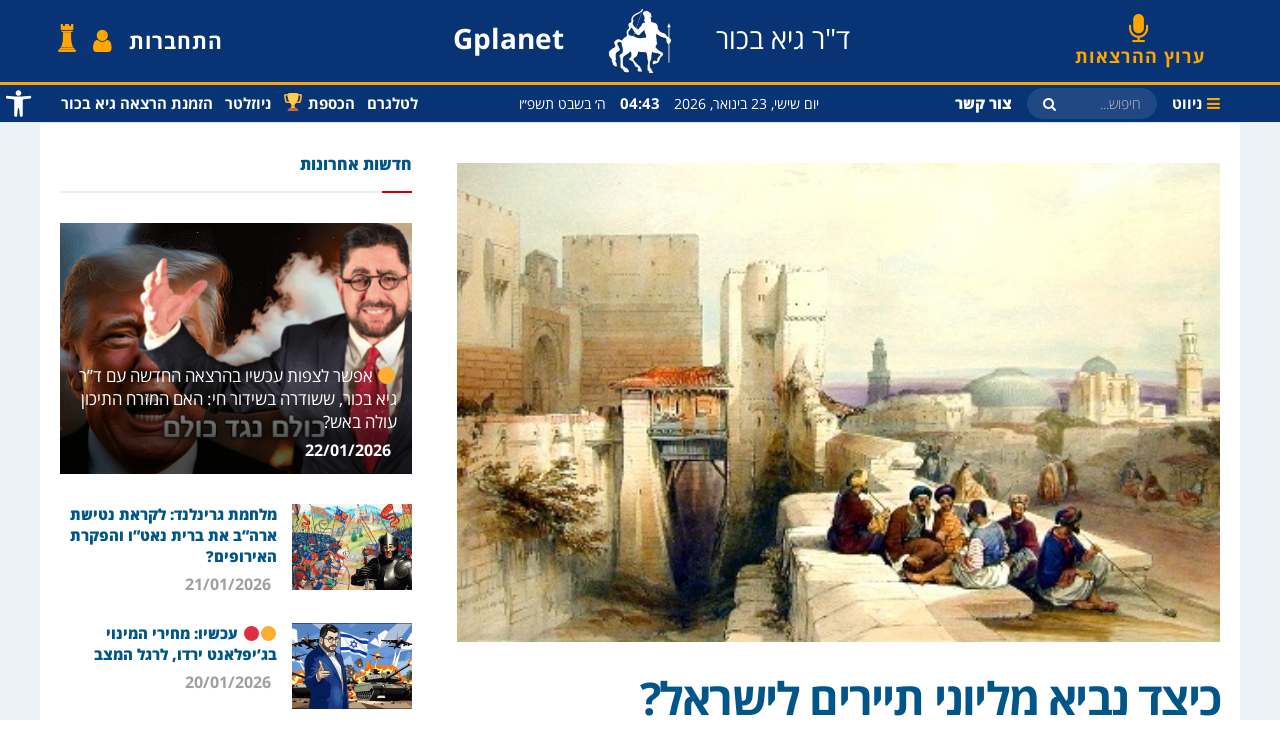

--- FILE ---
content_type: text/html; charset=UTF-8
request_url: https://www.gplanet.co.il/%D7%9B%D7%99%D7%A6%D7%93-%D7%A0%D7%91%D7%99%D7%90-%D7%9E%D7%9C%D7%99%D7%95%D7%A0%D7%99-%D7%AA%D7%99%D7%99%D7%A8%D7%99%D7%9D-%D7%9C%D7%99%D7%A9%D7%A8%D7%90%D7%9C/
body_size: 27951
content:
<!doctype html>
<!--[if lt IE 7]> <html class="no-js lt-ie9 lt-ie8 lt-ie7" dir="rtl" lang="he-IL"> <![endif]-->
<!--[if IE 7]>    <html class="no-js lt-ie9 lt-ie8" dir="rtl" lang="he-IL"> <![endif]-->
<!--[if IE 8]>    <html class="no-js lt-ie9" dir="rtl" lang="he-IL"> <![endif]-->
<!--[if IE 9]>    <html class="no-js lt-ie10" dir="rtl" lang="he-IL"> <![endif]-->
<!--[if gt IE 8]><!--> <html class="no-js" dir="rtl" lang="he-IL"> <!--<![endif]-->
<head><link rel="preconnect" href="https://fonts.gstatic.com/" crossorigin /><script>WebFontConfig={google:{families:["Roboto:100,100italic,200,200italic,300,300italic,400,400italic,500,500italic,600,600italic,700,700italic,800,800italic,900,900italic:hebrew","Roboto Slab:100,100italic,200,200italic,300,300italic,400,400italic,500,500italic,600,600italic,700,700italic,800,800italic,900,900italic:hebrew"]}};if ( typeof WebFont === "object" && typeof WebFont.load === "function" ) { WebFont.load( WebFontConfig ); }</script><script id="litespeed-webfont-lib" src="https://www.gplanet.co.il/wp-content/plugins/litespeed-cache/assets/js/webfontloader.min.js" async></script><meta http-equiv="Content-Type" content="text/html; charset=utf-8"
    ; charset=UTF-8" />
    <meta name='viewport' content='width=device-width, initial-scale=1, user-scalable=yes' />
    <link rel="profile" href="https://gmpg.org/xfn/11" />
    <link rel="pingback" href="https://www.gplanet.co.il/xmlrpc.php" />
    <meta name="theme-color" content="#005688">
             <meta name="msapplication-navbutton-color" content="#005688">
             <meta name="apple-mobile-web-app-status-bar-style" content="#005688"><title>כיצד נביא מליוני תיירים לישראל? | Gplanet</title>
<meta property="og:type" content="article">
<meta property="og:title" content="כיצד נביא מליוני תיירים לישראל?">
<meta property="og:site_name" content="Gplanet">
<meta property="og:description" content="כבר שנים שאיננו מצליחים לעבור את מספר הקסם של 4 מליון תיירים בשנה לישראל. מבחינתנו כל תייר הוא רווח כפול,">
<meta property="og:url" content="https://www.gplanet.co.il/%d7%9b%d7%99%d7%a6%d7%93-%d7%a0%d7%91%d7%99%d7%90-%d7%9e%d7%9c%d7%99%d7%95%d7%a0%d7%99-%d7%aa%d7%99%d7%99%d7%a8%d7%99%d7%9d-%d7%9c%d7%99%d7%a9%d7%a8%d7%90%d7%9c/">
<meta property="og:locale" content="he_IL">
<meta property="og:image" content="https://www.gplanet.co.il/wp-content/uploads/2013/09/828733.jpg">
<meta property="og:image:height" content="273">
<meta property="og:image:width" content="435">
<meta property="article:published_time" content="2013-09-13T23:21:35+00:00">
<meta property="article:modified_time" content="2019-11-03T18:14:54+00:00">
<meta property="article:section" content="ישראל">
<meta name="twitter:card" content="summary_large_image">
<meta name="twitter:title" content="כיצד נביא מליוני תיירים לישראל?">
<meta name="twitter:description" content="כבר שנים שאיננו מצליחים לעבור את מספר הקסם של 4 מליון תיירים בשנה לישראל. מבחינתנו כל תייר הוא רווח כפול,">
<meta name="twitter:url" content="https://www.gplanet.co.il/%d7%9b%d7%99%d7%a6%d7%93-%d7%a0%d7%91%d7%99%d7%90-%d7%9e%d7%9c%d7%99%d7%95%d7%a0%d7%99-%d7%aa%d7%99%d7%99%d7%a8%d7%99%d7%9d-%d7%9c%d7%99%d7%a9%d7%a8%d7%90%d7%9c/">
<meta name="twitter:site" content="">
<meta name="twitter:image:src" content="https://www.gplanet.co.il/wp-content/uploads/2013/09/828733.jpg">
<meta name="twitter:image:width" content="435">
<meta name="twitter:image:height" content="273">
            <script type="text/javascript"> var jnews_ajax_url = 'https://www.gplanet.co.il/?ajax-request=jnews'; </script>
            
<!-- All in One SEO Pack 2.11 by Michael Torbert of Semper Fi Web Designob_start_detected [-1,-1] -->
<meta name="description"  content="כבר שנים שאיננו מצליחים לעבור את מספר הקסם של 4 מליון תיירים בשנה לישראל. מבחינתנו כל תייר הוא רווח כפול, ולכן אנחנו מתגייסים כאן. לפניכם שני סרטוני יוטיוב מופלאים, שיצר תייר שהגיע לכאן. ככל שמספר הצפיות בסרטים האלה יעלה, כך יצפו ויתעניינו בהם יותר אנשים. אנחנו, בפעילות בדף קוראי ג&#039;יפלאנט בפייסבוק הצלחנו להעלות את המספר בכל סרטון מכמאה אלף ל- שלוש מאות אלף, ונגיע גם למליון. זו פעולת שיווק ותדמית מצויינת." />

<meta name="keywords"  content="תיירות לישראל,גיא בכור,תיירים בישראל,שיא תיירים בישראל,ארבעה מליון" />

<link rel="canonical" href="https://www.gplanet.co.il/כיצד-נביא-מליוני-תיירים-לישראל/" />
<!-- /all in one seo pack -->
<link rel='dns-prefetch' href='//www.google.com' />
<link rel='dns-prefetch' href='//www.googletagmanager.com' />
<link rel='dns-prefetch' href='//s.w.org' />
<link rel='dns-prefetch' href='//www.facebook.com' />
<link rel='dns-prefetch' href='//scontent.ftlv5-1.fna.fbcdn.net' />
<link rel='dns-prefetch' href='//static.xx.fbcdn.net' />
<link rel="alternate" type="application/rss+xml" title="Gplanet &laquo; פיד‏" href="https://www.gplanet.co.il/feed/" />
<link rel="alternate" type="application/rss+xml" title="Gplanet &laquo; פיד תגובות‏" href="https://www.gplanet.co.il/comments/feed/" />

<script>
var MP3jPLAYLISTS = [];
var MP3jPLAYERS = [];
</script>
		<script type="text/javascript">
			window._wpemojiSettings = {"baseUrl":"https:\/\/s.w.org\/images\/core\/emoji\/12.0.0-1\/72x72\/","ext":".png","svgUrl":"https:\/\/s.w.org\/images\/core\/emoji\/12.0.0-1\/svg\/","svgExt":".svg","source":{"concatemoji":"https:\/\/www.gplanet.co.il\/wp-includes\/js\/wp-emoji-release.min.js?ver=5.2.21"}};
			!function(e,a,t){var n,r,o,i=a.createElement("canvas"),p=i.getContext&&i.getContext("2d");function s(e,t){var a=String.fromCharCode;p.clearRect(0,0,i.width,i.height),p.fillText(a.apply(this,e),0,0);e=i.toDataURL();return p.clearRect(0,0,i.width,i.height),p.fillText(a.apply(this,t),0,0),e===i.toDataURL()}function c(e){var t=a.createElement("script");t.src=e,t.defer=t.type="text/javascript",a.getElementsByTagName("head")[0].appendChild(t)}for(o=Array("flag","emoji"),t.supports={everything:!0,everythingExceptFlag:!0},r=0;r<o.length;r++)t.supports[o[r]]=function(e){if(!p||!p.fillText)return!1;switch(p.textBaseline="top",p.font="600 32px Arial",e){case"flag":return s([55356,56826,55356,56819],[55356,56826,8203,55356,56819])?!1:!s([55356,57332,56128,56423,56128,56418,56128,56421,56128,56430,56128,56423,56128,56447],[55356,57332,8203,56128,56423,8203,56128,56418,8203,56128,56421,8203,56128,56430,8203,56128,56423,8203,56128,56447]);case"emoji":return!s([55357,56424,55356,57342,8205,55358,56605,8205,55357,56424,55356,57340],[55357,56424,55356,57342,8203,55358,56605,8203,55357,56424,55356,57340])}return!1}(o[r]),t.supports.everything=t.supports.everything&&t.supports[o[r]],"flag"!==o[r]&&(t.supports.everythingExceptFlag=t.supports.everythingExceptFlag&&t.supports[o[r]]);t.supports.everythingExceptFlag=t.supports.everythingExceptFlag&&!t.supports.flag,t.DOMReady=!1,t.readyCallback=function(){t.DOMReady=!0},t.supports.everything||(n=function(){t.readyCallback()},a.addEventListener?(a.addEventListener("DOMContentLoaded",n,!1),e.addEventListener("load",n,!1)):(e.attachEvent("onload",n),a.attachEvent("onreadystatechange",function(){"complete"===a.readyState&&t.readyCallback()})),(n=t.source||{}).concatemoji?c(n.concatemoji):n.wpemoji&&n.twemoji&&(c(n.twemoji),c(n.wpemoji)))}(window,document,window._wpemojiSettings);
		</script>
		<style type="text/css">
img.wp-smiley,
img.emoji {
	display: inline !important;
	border: none !important;
	box-shadow: none !important;
	height: 1em !important;
	width: 1em !important;
	margin: 0 .07em !important;
	vertical-align: -0.1em !important;
	background: none !important;
	padding: 0 !important;
}
</style>
	<link rel='stylesheet' id='wp-block-library-rtl-css'  href='https://www.gplanet.co.il/wp-includes/css/dist/block-library/style-rtl.min.css?ver=5.2.21' type='text/css' media='all' />
<link rel='stylesheet' id='contact-form-7-css'  href='https://www.gplanet.co.il/wp-content/plugins/contact-form-7/includes/css/styles.css?ver=5.1.1' type='text/css' media='all' />
<link rel='stylesheet' id='contact-form-7-rtl-css'  href='https://www.gplanet.co.il/wp-content/plugins/contact-form-7/includes/css/styles-rtl.css?ver=5.1.1' type='text/css' media='all' />
<link rel='stylesheet' id='fvp-frontend-css'  href='https://www.gplanet.co.il/wp-content/plugins/featured-video-plus/styles/frontend.css?ver=2.3.3' type='text/css' media='all' />
<link rel='stylesheet' id='jnews-previewslider-css'  href='https://www.gplanet.co.il/wp-content/plugins/jnews-gallery/assets/css/previewslider.css' type='text/css' media='all' />
<link rel='stylesheet' id='jnews-previewslider-responsive-css'  href='https://www.gplanet.co.il/wp-content/plugins/jnews-gallery/assets/css/previewslider-responsive.css' type='text/css' media='all' />
<link rel='stylesheet' id='jnews-previewslider-rtl-css'  href='https://www.gplanet.co.il/wp-content/plugins/jnews-gallery/assets/css/previewslider-rtl.css' type='text/css' media='all' />
<link rel='stylesheet' id='lw-custom-css'  href='https://www.gplanet.co.il/wp-content/plugins/location-weather/assets/css/custom.css?ver=1.1.1' type='text/css' media='all' />
<link rel='stylesheet' id='location-weather-style-css'  href='https://www.gplanet.co.il/wp-content/plugins/location-weather/assets/css/style.css?ver=1.1.1' type='text/css' media='all' />
<link rel='stylesheet' id='pms-style-front-end-css'  href='https://www.gplanet.co.il/wp-content/plugins/paid-member-subscriptions/assets/css/style-front-end.css?ver=1.9.1' type='text/css' media='all' />
<link rel='stylesheet' id='pdfprnt_frontend-css'  href='https://www.gplanet.co.il/wp-content/plugins/pdf-print/css/frontend.css?ver=2.1.5' type='text/css' media='all' />
<link rel='stylesheet' id='theme.css-css'  href='https://www.gplanet.co.il/wp-content/plugins/popup-builder/public/css/theme.css?ver=4.1.7' type='text/css' media='all' />
<link rel='stylesheet' id='magnific-popup-au-css'  href='https://www.gplanet.co.il/wp-content/plugins/youtube-channel/assets/lib/magnific-popup/magnific-popup.min.css?ver=3.0.11.8' type='text/css' media='all' />
<link rel='stylesheet' id='youtube-channel-css'  href='https://www.gplanet.co.il/wp-content/plugins/youtube-channel/assets/css/youtube-channel.css?ver=3.0.11.8' type='text/css' media='all' />
<link rel='stylesheet' id='jet-elements-css'  href='https://www.gplanet.co.il/wp-content/plugins/jet-elements/assets/css/jet-elements.css?ver=1.15.12' type='text/css' media='all' />
<link rel='stylesheet' id='jet-elements-rtl-css'  href='https://www.gplanet.co.il/wp-content/plugins/jet-elements/assets/css/jet-elements-rtl.css?ver=1.15.12' type='text/css' media='all' />
<link rel='stylesheet' id='jet-elements-skin-css'  href='https://www.gplanet.co.il/wp-content/plugins/jet-elements/assets/css/jet-elements-skin.css?ver=1.15.12' type='text/css' media='all' />
<link rel='stylesheet' id='newsletter-css'  href='https://www.gplanet.co.il/wp-content/plugins/newsletter/style.css?ver=5.8.9' type='text/css' media='all' />
<link rel='stylesheet' id='pojo-a11y-css'  href='https://www.gplanet.co.il/wp-content/plugins/pojo-accessibility/assets/css/style.min.css?ver=1.0.0' type='text/css' media='all' />
<link rel='stylesheet' id='elementor-icons-css'  href='https://www.gplanet.co.il/wp-content/plugins/elementor/assets/lib/eicons/css/elementor-icons.min.css?ver=4.2.0' type='text/css' media='all' />
<link rel='stylesheet' id='font-awesome-css'  href='https://www.gplanet.co.il/wp-content/plugins/elementor/assets/lib/font-awesome/css/font-awesome.min.css?ver=4.7.0' type='text/css' media='all' />
<link rel='stylesheet' id='elementor-animations-css'  href='https://www.gplanet.co.il/wp-content/plugins/elementor/assets/lib/animations/animations.min.css?ver=2.4.7' type='text/css' media='all' />
<link rel='stylesheet' id='elementor-frontend-css'  href='https://www.gplanet.co.il/wp-content/plugins/elementor/assets/css/frontend-rtl.min.css?ver=2.4.7' type='text/css' media='all' />
<link rel='stylesheet' id='elementor-global-css'  href='https://www.gplanet.co.il/wp-content/uploads/elementor/css/global.css?ver=1588682978' type='text/css' media='all' />
<link rel='stylesheet' id='mediaelement-css'  href='https://www.gplanet.co.il/wp-includes/js/mediaelement/mediaelementplayer-legacy.min.css?ver=4.2.6-78496d1' type='text/css' media='all' />
<link rel='stylesheet' id='wp-mediaelement-css'  href='https://www.gplanet.co.il/wp-includes/js/mediaelement/wp-mediaelement.min.css?ver=5.2.21' type='text/css' media='all' />
<link rel='stylesheet' id='jnews-frontend-css'  href='https://www.gplanet.co.il/wp-content/themes/jnews/assets/dist/frontend.min.css?ver=5.2.21' type='text/css' media='all' />
<link rel='stylesheet' id='jnews-elementor-css'  href='https://www.gplanet.co.il/wp-content/themes/jnews/assets/css/elementor-frontend.css?ver=5.2.21' type='text/css' media='all' />
<link rel='stylesheet' id='jnews-style-css'  href='https://www.gplanet.co.il/wp-content/themes/jnews-child/style.css?ver=5.2.21' type='text/css' media='all' />
<link rel='stylesheet' id='jnews-rtl-css'  href='https://www.gplanet.co.il/wp-content/themes/jnews/assets/css/rtl.css?ver=5.2.21' type='text/css' media='all' />
<link rel='stylesheet' id='jnews-dynamic-style-css'  href='https://www.gplanet.co.il/wp-content/uploads/jnews/jnews-SyDzZpLc3J.css?ver=5.2.21' type='text/css' media='all' />
<link rel='stylesheet' id='mp3-jplayer-css'  href='https://www.gplanet.co.il/wp-content/plugins/mp3-jplayer/css/dark.css?ver=2.7.3' type='text/css' media='all' />

<link rel='stylesheet' id='jnews-social-login-style-css'  href='https://www.gplanet.co.il/wp-content/plugins/jnews-social-login/assets/css/plugin.css?ver=3.0.0' type='text/css' media='all' />
<link rel='stylesheet' id='jnews-weather-style-css'  href='https://www.gplanet.co.il/wp-content/plugins/jnews-weather/assets/css/plugin.css?ver=3.0.0' type='text/css' media='all' />
<script>if (document.location.protocol != "https:") {document.location = document.URL.replace(/^http:/i, "https:");}</script><script type='text/javascript' src='https://www.gplanet.co.il/wp-includes/js/jquery/jquery.js?ver=1.12.4-wp'></script>
<script type='text/javascript' src='https://www.gplanet.co.il/wp-includes/js/jquery/jquery-migrate.min.js?ver=1.4.1'></script>
<script type='text/javascript' src='https://www.gplanet.co.il/wp-content/plugins/featured-video-plus/js/jquery.fitvids.min.js?ver=master-2015-08'></script>
<script type='text/javascript'>
/* <![CDATA[ */
var fvpdata = {"ajaxurl":"https:\/\/www.gplanet.co.il\/wp-admin\/admin-ajax.php","nonce":"6302d84a39","fitvids":"1","dynamic":"","overlay":"","opacity":"0.75","color":"b","width":"640"};
/* ]]> */
</script>
<script type='text/javascript' src='https://www.gplanet.co.il/wp-content/plugins/featured-video-plus/js/frontend.min.js?ver=2.3.3'></script>
<script type='text/javascript' src='https://www.gplanet.co.il/wp-content/plugins/jnews-gallery/assets/js/jquery.previewslider.js'></script>
<script type='text/javascript' src='https://www.gplanet.co.il/wp-content/plugins/paid-member-subscriptions/assets/js/front-end.js?ver=1.9.1'></script>
<script type='text/javascript'>
var sgpbPublicUrl = "https:\/\/www.gplanet.co.il\/wp-content\/plugins\/popup-builder\/public\/";
var SGPB_JS_LOCALIZATION = {"imageSupportAlertMessage":"Only image files supported","pdfSupportAlertMessage":"Only pdf files supported","areYouSure":"Are you sure?","addButtonSpinner":"L","audioSupportAlertMessage":"Only audio files supported (e.g.: mp3, wav, m4a, ogg)","publishPopupBeforeElementor":"Please, publish the popup before starting to use Elementor with it!","publishPopupBeforeDivi":"Please, publish the popup before starting to use Divi Builder with it!","closeButtonAltText":"Close"};
</script>
<script type='text/javascript' src='https://www.gplanet.co.il/wp-content/plugins/popup-builder/public/js/Popup.js?ver=4.1.7'></script>
<script type='text/javascript' src='https://www.gplanet.co.il/wp-content/plugins/popup-builder/public/js/PopupConfig.js?ver=4.1.7'></script>
<script type='text/javascript'>
var SGPB_POPUP_PARAMS = {"popupTypeAgeRestriction":"ageRestriction","defaultThemeImages":{"1":"https:\/\/www.gplanet.co.il\/wp-content\/plugins\/popup-builder\/public\/img\/theme_1\/close.png","2":"https:\/\/www.gplanet.co.il\/wp-content\/plugins\/popup-builder\/public\/img\/theme_2\/close.png","3":"https:\/\/www.gplanet.co.il\/wp-content\/plugins\/popup-builder\/public\/img\/theme_3\/close.png","5":"https:\/\/www.gplanet.co.il\/wp-content\/plugins\/popup-builder\/public\/img\/theme_5\/close.png","6":"https:\/\/www.gplanet.co.il\/wp-content\/plugins\/popup-builder\/public\/img\/theme_6\/close.png"},"homePageUrl":"https:\/\/www.gplanet.co.il\/","isPreview":false,"convertedIdsReverse":[],"dontShowPopupExpireTime":365,"conditionalJsClasses":[],"disableAnalyticsGeneral":false};
var SGPB_JS_PACKAGES = {"packages":{"current":1,"free":1,"silver":2,"gold":3,"platinum":4},"extensions":{"geo-targeting":false,"advanced-closing":false}};
var SGPB_JS_PARAMS = {"ajaxUrl":"https:\/\/www.gplanet.co.il\/wp-admin\/admin-ajax.php","nonce":"51bce1fbb7"};
</script>
<script type='text/javascript' src='https://www.gplanet.co.il/wp-content/plugins/popup-builder/public/js/PopupBuilder.js?ver=4.1.7'></script>
<script type='text/javascript' src='https://www.gplanet.co.il/wp-content/themes/jnews-child/js/app.js?ver=17.03.20'></script>
<script type='text/javascript'>
var mejsL10n = {"language":"he","strings":{"mejs.install-flash":"\u05d0\u05ea\u05d4 \u05de\u05e9\u05ea\u05de\u05e9 \u05d1\u05d3\u05e4\u05d3\u05e4\u05df \u05dc\u05dc\u05d0 \u05e0\u05d2\u05df \u05e4\u05dc\u05d0\u05e9 \u05e4\u05e2\u05d9\u05dc \u05d0\u05d5 \u05de\u05d5\u05ea\u05e7\u05df. \u05d0\u05e0\u05d0 \u05d4\u05e4\u05e2\u05dc \u05d0\u05ea \u05ea\u05d5\u05e1\u05e3 \u05d4\u05e4\u05dc\u05d0\u05e9 \u05d0\u05d5 \u05d4\u05d5\u05e8\u05d3 \u05d0\u05ea \u05d4\u05d2\u05e8\u05e1\u05d4 \u05d4\u05e2\u05d3\u05db\u05e0\u05d9\u05ea \u05e9\u05dc\u05d5 \u05de\u05d4\u05db\u05ea\u05d5\u05d1\u05ea https:\/\/get.adobe.com\/flashplayer\/","mejs.fullscreen-off":"\u05ea\u05e6\u05d5\u05d2\u05d4 \u05e8\u05d2\u05d9\u05dc\u05d4","mejs.fullscreen-on":"\u05de\u05e1\u05da \u05de\u05dc\u05d0","mejs.download-video":"\u05d4\u05d5\u05e8\u05d3 \u05d5\u05d9\u05d3\u05d0\u05d5","mejs.fullscreen":"\u05de\u05e1\u05da \u05de\u05dc\u05d0","mejs.time-jump-forward":["\u05d4\u05e2\u05d1\u05e8 \u05e7\u05d3\u05d9\u05de\u05d4 \u05e9\u05e0\u05d9\u05d4 \u05d0\u05d7\u05ea","\u05d4\u05e2\u05d1\u05e8 \u05e7\u05d3\u05d9\u05de\u05d4 1% \u05e9\u05e0\u05d9\u05d5\u05ea"],"mejs.loop":"\u05db\u05d9\u05d1\u05d5\u05d9\/\u05d4\u05e4\u05e2\u05dc\u05ea \u05dc\u05d5\u05dc\u05d0\u05d4","mejs.play":"\u05e0\u05d2\u05df","mejs.pause":"\u05d4\u05e9\u05d4\u05d9\u05d9\u05d4","mejs.close":"\u05e1\u05d2\u05d5\u05e8","mejs.time-slider":"\u05e1\u05e8\u05d2\u05dc \u05d4\u05ea\u05e7\u05d3\u05de\u05d5\u05ea","mejs.time-help-text":"\u05d4\u05e9\u05ea\u05de\u05e9 \u05d1\u05de\u05e7\u05e9 \u05e9\u05de\u05d0\u05dc\/\u05d9\u05de\u05d9\u05df \u05dc\u05d4\u05ea\u05e7\u05d3\u05dd \u05e9\u05e0\u05d9\u05d4 \u05d0\u05d7\u05ea, \u05de\u05e7\u05e9 \u05dc\u05de\u05e2\u05dc\u05d4\/\u05dc\u05de\u05d8\u05d4 \u05dc\u05d4\u05ea\u05e7\u05d3\u05dd \u05e2\u05e9\u05e8 \u05e9\u05e0\u05d9\u05d5\u05ea.","mejs.time-skip-back":["\u05d3\u05dc\u05d2 \u05d0\u05d7\u05d5\u05e8\u05d4 \u05e9\u05e0\u05d9\u05d9\u05d4 \u05d0\u05d7\u05ea","\u05d7\u05d6\u05d5\u05e8 \u05d0\u05d7\u05d5\u05e8\u05d4 %1 \u05e9\u05e0\u05d9\u05d5\u05ea"],"mejs.captions-subtitles":"\u05db\u05ea\u05d5\u05d1\u05d9\u05d5\u05ea","mejs.captions-chapters":"\u05e4\u05e8\u05e7\u05d9\u05dd","mejs.none":"\u05dc\u05dc\u05d0","mejs.mute-toggle":"\u05d4\u05e9\u05ea\u05e7","mejs.volume-help-text":"\u05d4\u05e9\u05ea\u05de\u05e9 \u05d1\u05de\u05e7\u05e9 \u05dc\u05de\u05e2\u05dc\u05d4\/\u05dc\u05de\u05d8\u05d4 \u05db\u05d3\u05d9 \u05dc\u05d4\u05d2\u05d1\u05d9\u05e8 \u05d0\u05d5 \u05dc\u05d4\u05e0\u05de\u05d9\u05da \u05e2\u05d5\u05e6\u05de\u05ea \u05e9\u05de\u05e2.","mejs.unmute":"\u05d1\u05d8\u05dc \u05d4\u05e9\u05ea\u05e7\u05d4","mejs.mute":"\u05dc\u05d4\u05e9\u05ea\u05d9\u05e7","mejs.volume-slider":"\u05e2\u05d5\u05e6\u05de\u05ea \u05e9\u05de\u05e2","mejs.video-player":"\u05e0\u05d2\u05df \u05d5\u05d9\u05d3\u05d0\u05d5","mejs.audio-player":"\u05e0\u05d2\u05df \u05d0\u05d5\u05d3\u05d9\u05d5","mejs.ad-skip":"\u05d3\u05dc\u05d2 \u05e2\u05dc \u05de\u05d5\u05d3\u05e2\u05d4","mejs.ad-skip-info":["\u05d3\u05dc\u05d2 \u05e7\u05d3\u05d9\u05de\u05d4 \u05e9\u05e0\u05d9\u05d9\u05d4 \u05d0\u05d7\u05ea","\u05d3\u05dc\u05d2 \u05e7\u05d3\u05d9\u05de\u05d4 %1 \u05e9\u05e0\u05d9\u05d5\u05ea"],"mejs.source-chooser":"\u05d1\u05d7\u05d9\u05e8\u05ea \u05de\u05e7\u05d5\u05e8","mejs.stop":"\u05e2\u05e6\u05d5\u05e8","mejs.speed-rate":"\u05e7\u05e6\u05d1 \u05de\u05d4\u05d9\u05e8\u05d5\u05ea","mejs.live-broadcast":"\u05e9\u05d9\u05d3\u05d5\u05e8 \u05d7\u05d9","mejs.afrikaans":"\u05d0\u05e4\u05e8\u05d9\u05e7\u05e0\u05e1","mejs.albanian":"\u05d0\u05dc\u05d1\u05e0\u05d9\u05ea","mejs.arabic":"\u05e2\u05e8\u05d1\u05d9\u05ea","mejs.belarusian":"\u05d1\u05dc\u05e8\u05d5\u05e1\u05d9\u05ea","mejs.bulgarian":"\u05d1\u05d5\u05dc\u05d2\u05e8\u05d9\u05ea","mejs.catalan":"\u05e7\u05d8\u05dc\u05d5\u05e0\u05d9\u05ea","mejs.chinese":"\u05e1\u05d9\u05e0\u05d9\u05ea","mejs.chinese-simplified":"\u05e1\u05d9\u05e0\u05d9\u05ea (\u05de\u05d5\u05e4\u05e9\u05d8\u05ea)","mejs.chinese-traditional":"\u05e1\u05d9\u05e0\u05d9\u05ea (\u05de\u05e1\u05d5\u05e8\u05ea\u05d9\u05ea)","mejs.croatian":"\u05e7\u05e8\u05d5\u05d0\u05d8\u05d9\u05ea","mejs.czech":"\u05e6'\u05db\u05d9\u05ea","mejs.danish":"\u05d3\u05e0\u05d9\u05ea","mejs.dutch":"\u05d4\u05d5\u05dc\u05e0\u05d3\u05d9\u05ea","mejs.english":"\u05d0\u05e0\u05d2\u05dc\u05d9\u05ea","mejs.estonian":"\u05d0\u05e1\u05d8\u05d5\u05e0\u05d9\u05ea","mejs.filipino":"\u05e4\u05d9\u05dc\u05d9\u05e4\u05d9\u05e0\u05d9\u05ea","mejs.finnish":"\u05e1\u05d9\u05d5\u05dd","mejs.french":"\u05e6\u05e8\u05e4\u05ea\u05d9\u05ea","mejs.galician":"\u05d2\u05dc\u05d9\u05e6\u05d9\u05d0\u05e0\u05d9\u05ea","mejs.german":"\u05d2\u05e8\u05de\u05e0\u05d9\u05ea","mejs.greek":"\u05d9\u05d5\u05d5\u05e0\u05d9\u05ea","mejs.haitian-creole":"\u05e7\u05e8\u05d9\u05d0\u05d5\u05dc\u05d9\u05ea \u05d4\u05d0\u05d9\u05d8\u05d9","mejs.hebrew":"\u05e2\u05d1\u05e8\u05d9\u05ea","mejs.hindi":"\u05d4\u05d9\u05e0\u05d3\u05d9\u05ea","mejs.hungarian":"\u05d4\u05d5\u05e0\u05d2\u05e8\u05d9\u05ea","mejs.icelandic":"\u05d0\u05d9\u05e1\u05dc\u05e0\u05d3\u05d9\u05ea","mejs.indonesian":"\u05d0\u05d9\u05e0\u05d3\u05d5\u05e0\u05d6\u05d9\u05ea","mejs.irish":"\u05d0\u05d9\u05e8\u05d9\u05ea","mejs.italian":"\u05d0\u05d9\u05d8\u05dc\u05e7\u05d9\u05ea","mejs.japanese":"\u05d9\u05e4\u05e0\u05d9\u05ea","mejs.korean":"\u05e7\u05d5\u05e8\u05d0\u05e0\u05d9\u05ea","mejs.latvian":"\u05dc\u05d8\u05d1\u05d9\u05ea","mejs.lithuanian":"\u05dc\u05d9\u05d8\u05d0\u05d9\u05ea","mejs.macedonian":"\u05de\u05e7\u05d3\u05d5\u05e0\u05d9\u05ea","mejs.malay":"\u05de\u05d0\u05dc\u05d9","mejs.maltese":"\u05de\u05dc\u05d8\u05d6\u05d9\u05ea","mejs.norwegian":"\u05e0\u05d5\u05e8\u05d1\u05d2\u05d9\u05ea","mejs.persian":"\u05e4\u05e8\u05e1\u05d9\u05ea","mejs.polish":"\u05e4\u05d5\u05dc\u05e0\u05d9\u05ea","mejs.portuguese":"\u05e4\u05d5\u05e8\u05d8\u05d5\u05d2\u05d6\u05d9\u05ea","mejs.romanian":"\u05e8\u05d5\u05de\u05e0\u05d9\u05ea","mejs.russian":"\u05e8\u05d5\u05e1\u05d9\u05ea","mejs.serbian":"\u05e1\u05e8\u05d1\u05d9\u05ea","mejs.slovak":"\u05e1\u05dc\u05d5\u05d1\u05e7\u05d9\u05ea","mejs.slovenian":"\u05e1\u05dc\u05d5\u05d1\u05e0\u05d9\u05ea","mejs.spanish":"\u05e1\u05e4\u05e8\u05d3\u05d9\u05ea","mejs.swahili":"\u05e1\u05d5\u05d5\u05d0\u05d4\u05d9\u05dc\u05d9\u05ea","mejs.swedish":"\u05e9\u05d1\u05d3\u05d9\u05ea","mejs.tagalog":"\u05d8\u05d2\u05dc\u05d5\u05d2","mejs.thai":"\u05ea\u05d0\u05d9\u05dc\u05e0\u05d3\u05d9\u05ea","mejs.turkish":"\u05d8\u05d5\u05e8\u05e7\u05d9\u05ea","mejs.ukrainian":"\u05d0\u05d5\u05e7\u05e8\u05d0\u05d9\u05e0\u05d9\u05ea","mejs.vietnamese":"\u05d5\u05d9\u05d0\u05d8\u05e0\u05de\u05d9\u05ea","mejs.welsh":"\u05d5\u05d5\u05dc\u05e9\u05d9\u05ea","mejs.yiddish":"\u05d9\u05d9\u05d3\u05d9\u05e9"}};
</script>
<script type='text/javascript' src='https://www.gplanet.co.il/wp-includes/js/mediaelement/mediaelement-and-player.min.js?ver=4.2.6-78496d1'></script>
<script type='text/javascript' src='https://www.gplanet.co.il/wp-includes/js/mediaelement/mediaelement-migrate.min.js?ver=5.2.21'></script>
<script type='text/javascript'>
/* <![CDATA[ */
var _wpmejsSettings = {"pluginPath":"\/wp-includes\/js\/mediaelement\/","classPrefix":"mejs-","stretching":"responsive"};
/* ]]> */
</script>

<!-- Google Analytics snippet added by Site Kit -->
<script type='text/javascript' src='https://www.googletagmanager.com/gtag/js?id=UA-101494792-1' async></script>
<script type='text/javascript'>
window.dataLayer = window.dataLayer || [];function gtag(){dataLayer.push(arguments);}
gtag('set', 'linker', {"domains":["www.gplanet.co.il"]} );
gtag("js", new Date());
gtag("set", "developer_id.dZTNiMT", true);
gtag("config", "UA-101494792-1", {"anonymize_ip":true});
gtag("config", "G-E6SN6HDHBY");
</script>

<!-- End Google Analytics snippet added by Site Kit -->
<link rel='https://api.w.org/' href='https://www.gplanet.co.il/wp-json/' />
<link rel="EditURI" type="application/rsd+xml" title="RSD" href="https://www.gplanet.co.il/xmlrpc.php?rsd" />
<link rel="wlwmanifest" type="application/wlwmanifest+xml" href="https://www.gplanet.co.il/wp-includes/wlwmanifest.xml" /> 
<meta name="generator" content="WordPress 5.2.21" />
<link rel='shortlink' href='https://www.gplanet.co.il/?p=43948' />
<link rel="alternate" type="application/json+oembed" href="https://www.gplanet.co.il/wp-json/oembed/1.0/embed?url=https%3A%2F%2Fwww.gplanet.co.il%2F%25d7%259b%25d7%2599%25d7%25a6%25d7%2593-%25d7%25a0%25d7%2591%25d7%2599%25d7%2590-%25d7%259e%25d7%259c%25d7%2599%25d7%2595%25d7%25a0%25d7%2599-%25d7%25aa%25d7%2599%25d7%2599%25d7%25a8%25d7%2599%25d7%259d-%25d7%259c%25d7%2599%25d7%25a9%25d7%25a8%25d7%2590%25d7%259c%2F" />
<link rel="alternate" type="text/xml+oembed" href="https://www.gplanet.co.il/wp-json/oembed/1.0/embed?url=https%3A%2F%2Fwww.gplanet.co.il%2F%25d7%259b%25d7%2599%25d7%25a6%25d7%2593-%25d7%25a0%25d7%2591%25d7%2599%25d7%2590-%25d7%259e%25d7%259c%25d7%2599%25d7%2595%25d7%25a0%25d7%2599-%25d7%25aa%25d7%2599%25d7%2599%25d7%25a8%25d7%2599%25d7%259d-%25d7%259c%25d7%2599%25d7%25a9%25d7%25a8%25d7%2590%25d7%259c%2F&#038;format=xml" />
<meta name="generator" content="Site Kit by Google 1.95.0" /><style type="text/css">
#pojo-a11y-toolbar .pojo-a11y-toolbar-toggle a{ background-color: #083375;	color: #ffffff;}
#pojo-a11y-toolbar .pojo-a11y-toolbar-overlay, #pojo-a11y-toolbar .pojo-a11y-toolbar-overlay ul.pojo-a11y-toolbar-items.pojo-a11y-links{ border-color: #083375;}
body.pojo-a11y-focusable a:focus{ outline-style: solid !important;	outline-width: 1px !important;	outline-color: #FF0000 !important;}
#pojo-a11y-toolbar{ top: 85px !important;}
#pojo-a11y-toolbar .pojo-a11y-toolbar-overlay{ background-color: #ffffff;}
#pojo-a11y-toolbar .pojo-a11y-toolbar-overlay ul.pojo-a11y-toolbar-items li.pojo-a11y-toolbar-item a, #pojo-a11y-toolbar .pojo-a11y-toolbar-overlay p.pojo-a11y-toolbar-title{ color: #333333;}
#pojo-a11y-toolbar .pojo-a11y-toolbar-overlay ul.pojo-a11y-toolbar-items li.pojo-a11y-toolbar-item a.active{ background-color: #083375;	color: #ffffff;}
@media (max-width: 767px) { #pojo-a11y-toolbar { top: 120px !important; } }</style><script type='application/ld+json'>{"@context":"http:\/\/schema.org","@type":"Organization","@id":"https:\/\/www.gplanet.co.il\/#organization","url":"https:\/\/www.gplanet.co.il\/","name":"","logo":{"@type":"ImageObject","url":""},"sameAs":["https:\/\/www.facebook.com\/GuyBechor\/","https:\/\/twitter.com\/GuyBechor","https:\/\/www.facebook.com\/gplanetfanpage","https:\/\/t.me\/MyGPLANET","https:\/\/www.youtube.com\/channel\/UCJq9XMrpxZbVxet6BXfbW1g"]}</script>
<script type='application/ld+json'>{"@context":"http:\/\/schema.org","@type":"WebSite","@id":"https:\/\/www.gplanet.co.il\/#website","url":"https:\/\/www.gplanet.co.il\/","name":"","potentialAction":{"@type":"SearchAction","target":"https:\/\/www.gplanet.co.il\/?s={search_term_string}","query-input":"required name=search_term_string"}}</script>
<link rel="icon" href="https://www.gplanet.co.il/wp-content/uploads/2019/05/cropped-gplanet_logo_square-1-32x32.png" sizes="32x32" />
<link rel="icon" href="https://www.gplanet.co.il/wp-content/uploads/2019/05/cropped-gplanet_logo_square-1-192x192.png" sizes="192x192" />
<link rel="apple-touch-icon-precomposed" href="https://www.gplanet.co.il/wp-content/uploads/2019/05/cropped-gplanet_logo_square-1-180x180.png" />
<meta name="msapplication-TileImage" content="https://www.gplanet.co.il/wp-content/uploads/2019/05/cropped-gplanet_logo_square-1-270x270.png" />
		<style type="text/css" id="wp-custom-css">
			.youtube_channel.responsive .ytc_video_container
{
	width: 32% !important;
	padding: 8px;
	float: right;
}

.jeg_heroblock_1 .jeg_hero_item_2 {
	left: 0%;
}
.jeg_heroblock_1 .jeg_hero_item_1 
{
right: 0;
}

.jeg_heroblock_1 .jeg_hero_item_3 {
    left: 0;
}

.jeg_heroblock_1 .jeg_hero_item_4 {
    left: 25%;
}
.custom-news-ticker .modern-ticker .mt-news li a
{
	font-size: 16px;
	font-weight: bold;
	color: #00446f;
}
/*payments page*/
.pms-account-navigation-link.pms-account-navigation-link--payments{
	display: block !important;
}


#popmake-11175{
	background-color: transparent;
	background-image: url('/wp-content/uploads/2019/07/Gplanet_Banner_01_no_graphics_flat.png');
	 background-repeat: no-repeat;
	 background-position: center center;
	 background-size: cover;
	height: auto;
}

@media only screen and (max-width: 1024px){
	#popmake-11175{
		background-image: url('/wp-content/uploads/2019/07/Gplanet_Banner_01_no_graphics_flat_tablet_.png');
	 background-repeat: no-repeat;
	 background-position: center center;
	 background-size: cover;
	}
}
@media only screen and (max-width: 568px){
	#popmake-11175{
		 background-image: url('/wp-content/uploads/2019/07/Gplanet_Banner_01_no_graphics_flat_mobile.png');
	 background-repeat: no-repeat;
	 background-position: center center;
	 background-size: cover;
	}
}

a.after-registr__login-button{
	width: 160px;
}

.jeg_navbar_mobile .jeg_nav_right .jeg_nav_html .jeg_main_menu>li>a:before{
	color: #FFA500 !important;
}

.grecaptcha-badge {
  display: none !important;
}
.jeg_nav_aligncenter {
    flex-wrap: nowrap;
}

.jeg_nav_item.jeg_top_date {
    flex-shrink: 0;
}

.jeg_nav_aligncenter .jeg_nav_html {
    flex-shrink: 0;
}
@media  (min-width: 768px) {
	.content-inner #pms_register-form .pms-form-fields-wrapper li.pms-field, .content-inner #pms_edit-profile-form .pms-form-fields-wrapper li.pms-field{
		width: 80%;
	}
}

@media (min-width: 992px){
	.content-inner #pms_register-form .pms-form-fields-wrapper li.pms-field, .content-inner #pms_edit-profile-form .pms-form-fields-wrapper li.pms-field {
		width: 80%;
	}
}
.textDiv_Days {
	left: auto !important;
}
.textDiv_Seconds {
	right: 525px !important;
}
.textDiv_Minutes {
	right: 350px; 
}
.textDiv_Hours {
	right: 173px;
}
.NewNote {
	position: relative;
	color: #005688;
	font-size: 1.563em;
	font-weight: 500;
	top: -40px;
	right: 424px;
}
@media (max-width: 767px){
.NewNote {	
	font-size: 1.35em;
}
}

@media (min-width:767.1px) and (max-width:1025px){
	.NewNote {	
		font-size: 1.35em;
		right: 396px;
}
}

.regF {
	margin-top: -20px !important;
}

.renewList {
	position: relative;
	top: -68px;
}
.renewList p {
	font-size: 18px;
   line-height: 10px;
   margin-bottom: 0.85em;
}
.renewList p:before {
	content: "\f05a";
    font-family: "FontAwesome";
    font-size: 15px;
    position: relative;
    color: #007db7;
    margin-left: 10px;
}
.rewnewPage {
	margin-top: -10px;
}
.rewnewPageNewNote {
	position: relative;
	color: #005688;
	font-size: 27px !important;
	font-weight: 500;
	top: -40px;
	right: 460px;
}
.reg-form__column {
    margin-top: 50px;
}
div#pms-paygates-wrapper {
    margin-top: 25px !important;
}
@media only screen and (max-width: 600px) {
.NewNote {
    right: 162px !important;
    top: auto !important;
    bottom: 32px;
}
	div#pms-paygates-wrapper {
    margin-top: 107px !important;
}
}
.wf-loading body {
visibility: hidden !important;
}

#requiredPass {
    line-height: 1 !important;
    width: 470px;
	font-weight:500
}
.renewList p {
	line-height: 1
}
@media only screen and (max-width: 600px) {
	#requiredPass {
		width: auto;
	}
.rewnewPageNewNote {
    position: relative;
    color: #005688;
    font-size: 24px !important;
    font-weight: 500;
    top: -8px;
    right: 0px;
}
}

.page-id-496 h1.jeg_post_title:before {
	float: right;
	margin-left: 10px;
}

#gpnews14 a{
	text-shadow: 2px 2px 5px black;
}

.jet-posts__inner-box{
	margin: 0.5em;
}

#sgpb-popup-dialog-main-div{
overflow: hidden!important;
	border-radius: 0px!important;
    padding: 0% 2% 15% 0%!important;
	height: 100vh;
}

.sgpb-popup-dialog-main-div-theme-wrapper-4{
	left: 0!important;
	top: 0!important;
}

#gicons{
    position: fixed;
    top: 160px;
    z-index: 99999;
    left: 0;
    background: #fff;
    padding: 0.4%;
    border-radius: 0px 10px 10px 0px;
    display: flex;
    flex-direction: column;
    align-items: center;
}

#gicons img{
    float: left;
		width: 100%;
}

@media only screen and (max-width: 600px) {
    #gicons{
        width: 14vw;
        top: 180px;
    }
}

@media only screen and (min-width:600px) and (max-width:900px) {
    #gicons{
        width: 8vw;
        top: 180px;
    }
}

@media only screen and (min-width:901px) and (max-width:1100px) {
    #gicons{
        width: 7vw;
        top: 180px;
    }
}

@media only screen and (min-width:1101px) and (max-width:1400px) {
    #gicons{
        width: 6.2vw;
        top: 180px;
    }
}

@media only screen and (min-width:1401px) {
    #gicons{
        width: 4.8vw;
        top: 180px;
    }
}


.sgpb-main-html-content-wrapper{
	overflow: hidden!important;
}

#topsite1 .elementor-container{
	display: block!important;
}

span.posbarB_mp3j .ui-slider-handle{
	height: 0.9em;
	width: 0.8em;
}

span.bars_mp3j{
	bottom: -10px;
}

span.loadB_mp3j{
	bottom: -8px;
}

span.vol_mp3j .ui-slider-handle{
	width: 14px!important;
	height: 16px!important;
}

span.vol_mp3j .ui-widget-header{
	top: 2px;
}

span.vol_mp3j{
	top: -20px;
}

div.mjp-s-wrapper.s-graphic{
	padding: 20px 0px 20px 0px;
}

.jeg_button_3 i , .jeg_button_3 a{
	color: #FFA500!important;
}

.jeg_button_2 a{
	font-size: 1.16em;
}

#regismobile .elementor-button-icon{
	font-size: 1.1em;
}

#regismobile .elementor-button-text{
	line-height: 1.1em;
}

#regismobile .elementor-align-icon-left{
	float: unset;
}

#mivzakim {
    font-size: 0.7em;
    text-align: center;
    width: 100%;
    display: block;
    color: #000;
    padding: 0;
    margin: 0;
    line-height: 1em;
	  font-weight: 700;
}

#mythismobile .elementor-column-gap-default{
	display: block;
}

.pms-field-terms p{
	font-weight: bold;
}

#mytoparea .elementor-container{
	width: 100%!important;
	display: block;
}

@media only screen and (min-width: 481px) and (max-width:898px) {
	#gplnreg span{
		font-size: 1.1em;
	}
	#gplnreg i{
		font-size: 1.3em;
	}
}

.tnp-subscription label{
	font-size: 1.3em;
}

.tnp-subscription .tnp-field-privacy label a{
	font-size: 1.2em;
}

@media only screen and (max-width: 568px){
		#popmake-11175 {
		background-position: left center;	
	}
	#popmake-11175 .pum-content{
			text-shadow: -2px 2px 3px #000;
	}
	
	#popmake-11175 .author_popup__title{
			text-align: right;
	}
}

.pdfprnt-button img{
	width: 2.8em;
}

#maintopbuttons .elementor-row .elementor-top-column{
	margin: auto;
}

.wpcf7-form{
	direction: rtl;
}

.wpcf7-form .wpcf7-email{
	direction: ltr;
}

#joinbtntelegram .elementor-button{
	margin-bottom: 6px;
}
@media only screen and (max-width: 767px){
	#joinbtntelegram .elementor-button {
			margin-bottom: 6px;
			padding: 14px 18px;
			padding-right: 20px !important;
			margin-top: 6px;
	}
}

#top-news img{
	object-fit: cover;
}

.jeg_sharelist a:nth-child(3){
	background: #000!important;
	color: #fff!important;
}

.jeg_sharelist a:nth-child(3) i{
	display: none!important;
}

@media only screen and (max-width: 480px) {
	.jeg_share_button a:last-child > span{
		display: block!important;
	}
}

.ipadding5{
	padding-left: 5px!important;
}		</style>
		    <script async src="https://www.googletagmanager.com/gtag/js?id=UA-101494792-1"></script>
    <!-- Google tag (gtag.js) --> <script async src="https://www.googletagmanager.com/gtag/js?id=AW-1057253761"></script> <script> window.dataLayer = window.dataLayer || []; function gtag(){dataLayer.push(arguments);} gtag('js', new Date()); gtag('config', 'AW-1057253761'); </script> 
<style>
.textDiv_Days h4 {
    font-size: px !important;
}
</style>
<script async custom-element="amp-auto-ads"
        src="https://cdn.ampproject.org/v0/amp-auto-ads-0.1.js">
</script>
<script async custom-element="amp-ad" src="https://cdn.ampproject.org/v0/amp-ad-0.1.js"></script>
</head>
<body data-rsssl=1 class="rtl post-template-default single single-post postid-43948 single-format-standard jnews jsc_normal elementor-default elementor-page elementor-page-43948 jeg_single_tpl_1">
<div id="fb-root"></div>
<script async defer src="https://connect.facebook.net/en_US/sdk.js#xfbml=1&version=v3.2"></script>




<div class="jeg_ad jeg_ad_top jnews_header_top_ads">
    <div class='ads-wrapper  '></div></div>

<!-- The Main Wrapper
============================================= -->
<div class="jeg_viewport">

    
    <div class="jeg_header_wrapper">
        <div class="jeg_header_instagram_wrapper">
    </div>

<!-- HEADER -->
<div class="jeg_header normal">
    <div class="jeg_midbar jeg_container dark">
    <div class="container">
        <div class="jeg_nav_row">
            
                <div class="jeg_nav_col jeg_nav_left jeg_nav_normal">
                    <div class="item_wrap jeg_nav_aligncenter">
                        <!-- Button -->
<div class="jeg_nav_item jeg_button_3">
            <a href="https://lectures.gplanet.co.il" class="btn default" target="_blank">
            <i class="fa fa-microphone"></i>
            ערוץ ההרצאות        </a>
    </div>                    </div>
                </div>

                
                <div class="jeg_nav_col jeg_nav_center jeg_nav_normal">
                    <div class="item_wrap jeg_nav_aligncenter">
                        <div class="jeg_nav_item jeg_nav_html">
    <a href="/" target="_self"><span class="site-title__header header__title-right">ד"ר גיא בכור</span></a></div><div class="jeg_nav_item jeg_logo jeg_desktop_logo">
			<div class="site-title">
	    	<a href="https://www.gplanet.co.il/" style="padding: 0 0 0 0;">
	    	    <img src="https://www.gplanet.co.il/wp-content/uploads/2019/05/gplanet_logo_white-1.png" srcset="https://www.gplanet.co.il/wp-content/uploads/2019/05/gplanet_logo_white-1.png 1x, https://www.gplanet.co.il/wp-content/uploads/2019/05/gplanet_logo_white-1.png 2x" alt="Gplanet">	    	</a>
	    </div>
	</div><div class="jeg_nav_item jeg_nav_html">
    <a href="/"  target="_self"><span class="site-title__header header__title-left">Gplanet</span></a></div>                    </div>
                </div>

                
                <div class="jeg_nav_col jeg_nav_right jeg_nav_normal">
                    <div class="item_wrap jeg_nav_alignright">
                        <!-- Button -->
<div class="jeg_nav_item jeg_button_2">
            <a href="/login" class="btn default" target="_self">
            <i class="fa fa-user login-button"></i>
            התחברות        </a>
    </div><div class="jeg_nav_item jeg_nav_html">
    <div class="jeg_main_menu_my-account">
	<div class="jeg_nav_item jeg_mainmenu_wrap">
		<ul class="jeg_menu jeg_main_menu jeg_menu_style_5 sf-js-enabled sf-arrows" data-animation="animate" style="touch-action: pan-y;">
			<li id="menu-item-443" class="menu-item menu-item-type-custom menu-item-object-custom menu-item-has-children menu-item-443 bgnav" data-item-row="default">
				<a dir="rtl" class="my-account-menu">שלום <span> </span></a>
				<ul class="sub-menu" style="display: none;">
					<li id="submenu-item-1" class="menu-item bgnav" data-item-row="default"><a href="/my-account/">המינוי</a></li>
					<li id="submenu-item-3" class="menu-item bgnav" data-item-row="default"><a href="/my-account/profile/">עריכת פרופיל</a></li>
					<li id="submenu-item-4" class="menu-item bgnav" data-item-row="default"><a href="/my-account/payments/">תשלומים</a></li>
					<li id="submenu-item-5" class="menu-item bgnav" data-item-row="default"><a href="https://www.gplanet.co.il/wp-login.php?action=logout&amp;redirect_to=https%3A%2F%2Fwww.gplanet.co.il%2F&amp;_wpnonce=c6c35584be">התנתק</a></li>
				</ul>
			</li>
		</ul>
	</div>
</div>
<div class="jeg_nav_item jeg_button_log_1">
            <a href="/login"  target="_self"><div></div></a>
    </div>
<div class="jeg_nav_item jeg_button_log_2">
            <a href="/my-account/subscriptions/" target="_self"><div></div></a>
    </div></div>                    </div>
                </div>

                        </div>
    </div>
</div><div class="jeg_bottombar jeg_navbar jeg_container jeg_navbar_wrapper  jeg_navbar_dark">
    <div class="container">
        <div class="jeg_nav_row">
            
                <div class="jeg_nav_col jeg_nav_left jeg_nav_normal">
                    <div class="item_wrap jeg_nav_alignleft">
                        <div class="jeg_main_menu_wrapper">
<div class="jeg_nav_item jeg_mainmenu_wrap"><ul class="jeg_menu jeg_main_menu jeg_menu_style_5" data-animation="animate"><li id="menu-item-443" class="menu-item menu-item-type-custom menu-item-object-custom menu-item-has-children menu-item-443 bgnav" data-item-row="default" ><a>ניווט</a>
<ul class="sub-menu">
	<li id="menu-item-175862" class="menu-item menu-item-type-taxonomy menu-item-object-category menu-item-175862 bgnav" data-item-row="default" ><a href="https://www.gplanet.co.il/category/%d7%a2%d7%a8%d7%95%d7%a5-%d7%94%d7%94%d7%a8%d7%a6%d7%90%d7%95%d7%aa/">ערוץ ההרצאות</a></li>
	<li id="menu-item-175765" class="menu-item menu-item-type-taxonomy menu-item-object-category menu-item-175765 bgnav" data-item-row="default" ><a href="https://www.gplanet.co.il/category/%d7%9e%d7%91%d7%96%d7%a7%d7%99%d7%9d/">מבזקים</a></li>
	<li id="menu-item-177164" class="menu-item menu-item-type-custom menu-item-object-custom menu-item-177164 bgnav" data-item-row="default" ><a target="_blank" href="https://t.me/MyBechor">💰 הכספת</a></li>
	<li id="menu-item-58065" class="menu-item menu-item-type-taxonomy menu-item-object-category menu-item-58065 bgnav" data-item-row="default" ><a href="https://www.gplanet.co.il/category/%d7%94%d7%9e%d7%90%d7%9e%d7%a8%d7%99%d7%9d-%d7%94%d7%92%d7%93%d7%95%d7%9c%d7%99%d7%9d-%d7%91%d7%a1%d7%93%d7%a8-%d7%9b%d7%a8%d7%95%d7%a0%d7%95%d7%9c%d7%95%d7%92%d7%99/">המאמרים הגדולים בסדר כרונולוגי</a></li>
	<li id="menu-item-47032" class="menu-item menu-item-type-taxonomy menu-item-object-category menu-item-47032 bgnav" data-item-row="default" ><a href="https://www.gplanet.co.il/category/%d7%94%d7%9e%d7%96%d7%a8%d7%97-%d7%94%d7%aa%d7%99%d7%9b%d7%95%d7%9f/">המזרח התיכון</a></li>
	<li id="menu-item-47527" class="menu-item menu-item-type-taxonomy menu-item-object-category menu-item-47527 bgnav" data-item-row="default" ><a href="https://www.gplanet.co.il/category/%d7%94%d7%9e%d7%93%d7%93/">מדד האיומים הבטחוניים</a></li>
	<li id="menu-item-175766" class="menu-item menu-item-type-taxonomy menu-item-object-category menu-item-175766 bgnav" data-item-row="default" ><a href="https://www.gplanet.co.il/category/%d7%a2%d7%aa%d7%99%d7%93-%d7%90%d7%99%d7%a8%d7%95%d7%a4%d7%94/">עתיד אירופה</a></li>
	<li id="menu-item-175767" class="menu-item menu-item-type-taxonomy menu-item-object-category menu-item-175767 bgnav" data-item-row="default" ><a href="https://www.gplanet.co.il/category/%d7%9c%d7%9c%d7%9e%d7%95%d7%93-%d7%90%d7%aa-%d7%a1%d7%95%d7%93%d7%95%d7%aa-%d7%94%d7%94%d7%a6%d7%9c%d7%97%d7%94/">ללמוד את סודות ההצלחה</a></li>
	<li id="menu-item-47033" class="menu-item menu-item-type-taxonomy menu-item-object-category menu-item-47033 bgnav" data-item-row="default" ><a href="https://www.gplanet.co.il/category/%d7%a4%d7%a8%d7%a9%d7%a0%d7%95%d7%aa/">פרשנות</a></li>
	<li id="menu-item-47035" class="menu-item menu-item-type-taxonomy menu-item-object-category menu-item-47035 bgnav" data-item-row="default" ><a href="https://www.gplanet.co.il/category/%d7%a4%d7%a0%d7%a7%d7%a1-%d7%90%d7%a7%d7%98%d7%95%d7%90%d7%9c%d7%99%d7%94/">פנקס אקטואליה</a></li>
	<li id="menu-item-47036" class="menu-item menu-item-type-taxonomy menu-item-object-category current-post-ancestor current-menu-parent current-post-parent menu-item-47036 bgnav" data-item-row="default" ><a href="https://www.gplanet.co.il/category/%d7%99%d7%a9%d7%a8%d7%90%d7%9c/">ישראל</a></li>
	<li id="menu-item-175768" class="menu-item menu-item-type-taxonomy menu-item-object-category menu-item-175768 bgnav" data-item-row="default" ><a href="https://www.gplanet.co.il/category/%d7%98%d7%a8%d7%95%d7%a8-%d7%95%d7%91%d7%99%d7%98%d7%97%d7%95%d7%9f/">טרור וביטחון</a></li>
	<li id="menu-item-47037" class="menu-item menu-item-type-taxonomy menu-item-object-category menu-item-47037 bgnav" data-item-row="default" ><a href="https://www.gplanet.co.il/category/%d7%9b%d7%9c%d7%9b%d7%9c%d7%94/">כלכלה</a></li>
	<li id="menu-item-175769" class="menu-item menu-item-type-taxonomy menu-item-object-category menu-item-175769 bgnav" data-item-row="default" ><a href="https://www.gplanet.co.il/category/%d7%97%d7%93%d7%a9%d7%95%d7%aa/">חדשות</a></li>
	<li id="menu-item-175776" class="menu-item menu-item-type-taxonomy menu-item-object-category menu-item-175776 bgnav" data-item-row="default" ><a href="https://www.gplanet.co.il/category/%d7%97%d7%95%d7%a7%d7%99-%d7%94%d7%9e%d7%96%d7%a8%d7%97-%d7%94%d7%aa%d7%99%d7%9b%d7%95%d7%9f/">חוקי המזרח התיכון</a></li>
	<li id="menu-item-175775" class="menu-item menu-item-type-taxonomy menu-item-object-category menu-item-175775 bgnav" data-item-row="default" ><a href="https://www.gplanet.co.il/category/%d7%91%d7%95%d7%a0%d7%99%d7%9d-%d7%90%d7%aa-%d7%99%d7%a9%d7%a8%d7%90%d7%9c/">בונים את ישראל</a></li>
	<li id="menu-item-175774" class="menu-item menu-item-type-taxonomy menu-item-object-category menu-item-175774 bgnav" data-item-row="default" ><a href="https://www.gplanet.co.il/category/%d7%97%d7%a9%d7%99%d7%91%d7%94-%d7%90%d7%a1%d7%98%d7%a8%d7%98%d7%92%d7%99%d7%aa/">חשיבה אסטרטגית</a></li>
	<li id="menu-item-175773" class="menu-item menu-item-type-taxonomy menu-item-object-category menu-item-175773 bgnav" data-item-row="default" ><a href="https://www.gplanet.co.il/category/%d7%97%d7%a9%d7%99%d7%91%d7%94-%d7%94%d7%99%d7%a1%d7%98%d7%95%d7%a8%d7%99%d7%aa/">חשיבה היסטורית</a></li>
	<li id="menu-item-175772" class="menu-item menu-item-type-taxonomy menu-item-object-category menu-item-175772 bgnav" data-item-row="default" ><a href="https://www.gplanet.co.il/category/%d7%97%d7%a9%d7%99%d7%91%d7%94-%d7%90%d7%9e%d7%a0%d7%95%d7%aa%d7%99%d7%aa/">חשיבה אמנותית</a></li>
	<li id="menu-item-175771" class="menu-item menu-item-type-taxonomy menu-item-object-category menu-item-175771 bgnav" data-item-row="default" ><a href="https://www.gplanet.co.il/category/%d7%94%d7%90%d7%95%d7%98%d7%95%d7%91%d7%99%d7%95%d7%92%d7%a8%d7%a4%d7%99%d7%94-%d7%94%d7%a0%d7%9b%d7%aa%d7%91%d7%aa/">האוטוביוגרפיה הנכתבת</a></li>
	<li id="menu-item-175770" class="menu-item menu-item-type-taxonomy menu-item-object-category menu-item-175770 bgnav" data-item-row="default" ><a href="https://www.gplanet.co.il/category/%d7%9e%d7%94-%d7%97%d7%a9%d7%95%d7%91/">מה חשוב</a></li>
	<li id="menu-item-47038" class="menu-item menu-item-type-taxonomy menu-item-object-category menu-item-47038 bgnav" data-item-row="default" ><a href="https://www.gplanet.co.il/category/%d7%aa%d7%a7%d7%a9%d7%95%d7%a8%d7%aa/">תקשורת</a></li>
</ul>
</li>
</ul></div></div>
<!-- Search Form -->
<div class="jeg_nav_item jeg_nav_search">
	<div class="jeg_search_wrapper jeg_search_no_expand round">
	    <a href="#" class="jeg_search_toggle"><i class="fa fa-search"></i></a>
	    <form action="https://www.gplanet.co.il/" method="get" class="jeg_search_form" target="_top">
    <input name="s" class="jeg_search_input" placeholder="חיפוש..." type="text" value="" autocomplete="off">
    <button type="submit" class="jeg_search_button btn"><i class="fa fa-search"></i></button>
</form>
<!-- jeg_search_hide with_result no_result -->
<div class="jeg_search_result jeg_search_hide with_result">
    <div class="search-result-wrapper">
    </div>
    <div class="search-link search-noresult">
        לא נמצאו תוצאות    </div>
    <div class="search-link search-all-button">
        <i class="fa fa-search"></i> הצג את כל התוצאות    </div>
</div>	</div>
</div><div class="jeg_vertical_menu jeg_vertical_menu_1">
    <ul id="menu-contact-me" class="menu"><li id="menu-item-11357" class="menu-item menu-item-type-post_type menu-item-object-page menu-item-11357"><a href="https://www.gplanet.co.il/contact-us/">צור קשר</a></li>
</ul></div>
                    </div>
                </div>

                
                <div class="jeg_nav_col jeg_nav_center jeg_nav_grow">
                    <div class="item_wrap jeg_nav_aligncenter">
                        <div class="jeg_nav_item jeg_top_date">
    יום שישי, 23 בינואר, 2026</div><div class="jeg_nav_item jeg_nav_html">
    ה׳ בשבט תשפ״ו<span class="header__local-time"></span>
</div>                    </div>
                </div>

                
                <div class="jeg_nav_col jeg_nav_right jeg_nav_normal">
                    <div class="item_wrap jeg_nav_alignright">
                        <div class="jeg_nav_item jeg_nav_html">
    <div class="jeg_nav_item jeg_button_4 ipadding5">
    <a href="https://t.me/s/MyGPLANET" class="btn outline" target="_target">
        <span style="font-size: 120%;"></span> לטלגרם
    </a>
</div>
<div class="jeg_nav_item jeg_button_4 ipadding5">
            <a href="https://t.me/MyBechor" class="btn outline" target="_target"><span style="font-size: 120%;">🏆</span> הכספת</a>
    </div>
<div class="jeg_nav_item jeg_button_4 ipadding5">
            <a href="/newsletter/" class="btn outline" target="_self">ניוזלטר</a>
    </div>
<div class="jeg_nav_item jeg_button_5 ipadding5">
            <a href="https://www.gplanet.co.il/%d7%a8%d7%90%d7%a9%d7%99-%d7%94%d7%9e%d7%a9%d7%a7-%d7%91%d7%99%d7%a9%d7%a8%d7%90%d7%9c-%d7%9e%d7%96%d7%9e%d7%99%d7%a0%d7%99%d7%9d-%d7%94%d7%a8%d7%a6%d7%90%d7%94-%d7%a9%d7%9c-%d7%93%d7%a8-%d7%92/" class="btn outline" target="_self">הזמנת הרצאה גיא בכור</a>
    </div></div>                    </div>
                </div>

                        </div>
    </div>
</div></div><!-- /.jeg_header -->    </div>

    <div class="jeg_header_sticky">
            </div>

    <div class="jeg_navbar_mobile_wrapper">
        <div class="jeg_navbar_mobile" data-mode="scroll">
    <div class="jeg_mobile_bottombar jeg_mobile_midbar jeg_container normal">
    <div class="container">
        <div class="jeg_nav_row">
            
                <div class="jeg_nav_col jeg_nav_left jeg_nav_normal">
                    <div class="item_wrap jeg_nav_alignleft">
                        <div class="jeg_nav_item">
    <a href="#" class="toggle_btn jeg_mobile_toggle"><i class="fa fa-bars"></i></a>
</div>                    </div>
                </div>

                
                <div class="jeg_nav_col jeg_nav_center jeg_nav_grow">
                    <div class="item_wrap jeg_nav_aligncenter">
                        <div class="jeg_nav_item jeg_mobile_logo">
			<div class="site-title">
	    	<a href="https://www.gplanet.co.il/">
		        <img src="https://www.gplanet.co.il/wp-content/uploads/2019/08/gplanet-logo-mobile-big.png" srcset="https://www.gplanet.co.il/wp-content/uploads/2019/08/gplanet-logo-mobile-big.png 1x, https://www.gplanet.co.il/wp-content/uploads/2019/08/gplanet-logo-mobile-big.png 2x" alt="Gplanet">		    </a>
	    </div>
	</div>                    </div>
                </div>

                
                <div class="jeg_nav_col jeg_nav_right jeg_nav_normal">
                    <div class="item_wrap jeg_nav_alignright">
                        <div class="jeg_nav_item jeg_nav_html">
    <div style="position: absolute;right: 36px;" >
<div class="jeg_nav_item jeg_button_3">
            <a href="https://lectures.gplanet.co.il" class="btn default" target="_self">
            <i class="fa fa-microphone" style="font-size: 1.22em;" ></i>
            </a>
</div>
</div>
<div class="jeg_main_menu_my-account">
	<div class="jeg_nav_item jeg_mainmenu_wrap">
		<ul class="jeg_menu jeg_main_menu jeg_menu_style_5 sf-js-enabled sf-arrows" data-animation="animate" style="touch-action: pan-y;">
			<li id="menu-item-443" class="menu-item menu-item-type-custom menu-item-object-custom menu-item-has-children menu-item-443 bgnav" data-item-row="default">
				<a dir="rtl" class="my-account-menu"></a>
				<ul class="sub-menu" style="display: none;">
					<li id="submenu-item-1" class="menu-item bgnav" data-item-row="default"><a href="/my-account/">המינוי</a></li>
					<li id="submenu-item-3" class="menu-item bgnav" data-item-row="default"><a href="/my-account/profile/">עריכת פרופיל</a></li>
					<li id="submenu-item-4" class="menu-item bgnav" data-item-row="default"><a href="/my-account/payments/">תשלומים</a></li>
					<li id="submenu-item-5" class="menu-item bgnav" data-item-row="default"><a href="https://www.gplanet.co.il/wp-login.php?action=logout&amp;redirect_to=https%3A%2F%2Fwww.gplanet.co.il%2F&amp;_wpnonce=c6c35584be">התנתק</a></li>
				</ul>
			</li>
		</ul>
	</div>
</div>
<div class="jeg_nav_item jeg_button_log_1">
    <a href="/login" style="font-size: 1.18em;font-weight: bold;" >התחברות</a>
</div>

</div>                    </div>
                </div>

                        </div>
    </div>
</div></div>
<div class="sticky_blankspace" style="height: 60px;"></div>    </div>
    <div class="post-wrapper">

        <div class="post-wrap" >

            
            <div class="jeg_main jeg_sidebar_left">
                <div class="jeg_container">
                    <div class="jeg_content jeg_singlepage">

    <div class="container">

        <div class="jeg_ad jeg_article jnews_article_top_ads">
            <div class='ads-wrapper  '></div>        </div>

        <div class="row">
            <div class="jeg_main_content col-md-8">
                <div class="jeg_inner_content">
                    
                                                <div class="jeg_breadcrumbs jeg_breadcrumb_container">
                                                    </div>
                        
                        <div class="jeg_featured featured_image"><a href="https://www.gplanet.co.il/wp-content/uploads/2013/09/828733.jpg"><div class="thumbnail-container animate-lazy" style="padding-bottom:62.759%"><img width="435" height="273" src="https://www.gplanet.co.il/wp-content/themes/jnews/assets/img/jeg-empty.png" class="attachment-jnews-featured-1140 size-jnews-featured-1140 lazyload wp-post-image" alt="כיצד נביא מליוני תיירים לישראל?" data-src="https://www.gplanet.co.il/wp-content/uploads/2013/09/828733.jpg" data-sizes="auto" data-srcset="https://www.gplanet.co.il/wp-content/uploads/2013/09/828733.jpg 435w, https://www.gplanet.co.il/wp-content/uploads/2013/09/828733-300x188.jpg 300w" data-expand="700" /></div></a></div>                        
                        <div class="entry-header">
    	                    
                            <h1 class="jeg_post_title">כיצד נביא מליוני תיירים לישראל?</h1>

                            
                            <div class="jeg_meta_container"><div class="jeg_post_meta jeg_post_meta_1">

    <div class="meta_left">
                
                    <div class="jeg_meta_date">
                <a href="https://www.gplanet.co.il/%d7%9b%d7%99%d7%a6%d7%93-%d7%a0%d7%91%d7%99%d7%90-%d7%9e%d7%9c%d7%99%d7%95%d7%a0%d7%99-%d7%aa%d7%99%d7%99%d7%a8%d7%99%d7%9d-%d7%9c%d7%99%d7%a9%d7%a8%d7%90%d7%9c/">13/09/2013</a>
            </div>
                
            </div>

    <div class="meta_right">
                    </div>
</div></div>
                        </div>

                        <!---->

                        <div class="jeg_share_top_container"><div class="jeg_share_button clearfix">
                <div class="jeg_share_stats">
                    
                    
                </div>
                <div class="jeg_sharelist">
                    <a href="http://www.facebook.com/sharer.php?u=https%3A%2F%2Fwww.gplanet.co.il%2F%25d7%259b%25d7%2599%25d7%25a6%25d7%2593-%25d7%25a0%25d7%2591%25d7%2599%25d7%2590-%25d7%259e%25d7%259c%25d7%2599%25d7%2595%25d7%25a0%25d7%2599-%25d7%25aa%25d7%2599%25d7%2599%25d7%25a8%25d7%2599%25d7%259d-%25d7%259c%25d7%2599%25d7%25a9%25d7%25a8%25d7%2590%25d7%259c%2F" rel='nofollow'  class="jeg_btn-facebook expanded"><i class="fa fa-facebook-official"></i><span>שתף</span></a><a href="mailto:?subject=%D7%9B%D7%99%D7%A6%D7%93+%D7%A0%D7%91%D7%99%D7%90+%D7%9E%D7%9C%D7%99%D7%95%D7%A0%D7%99+%D7%AA%D7%99%D7%99%D7%A8%D7%99%D7%9D+%D7%9C%D7%99%D7%A9%D7%A8%D7%90%D7%9C%3F&amp;body=https%3A%2F%2Fwww.gplanet.co.il%2F%25d7%259b%25d7%2599%25d7%25a6%25d7%2593-%25d7%25a0%25d7%2591%25d7%2599%25d7%2590-%25d7%259e%25d7%259c%25d7%2599%25d7%2595%25d7%25a0%25d7%2599-%25d7%25aa%25d7%2599%25d7%2599%25d7%25a8%25d7%2599%25d7%259d-%25d7%259c%25d7%2599%25d7%25a9%25d7%25a8%25d7%2590%25d7%259c%2F" rel='nofollow'  class="jeg_btn-email expanded"><i class="fa fa-envelope"></i><span>בדוא"ל</span></a><a href="https://twitter.com/intent/tweet?text=%D7%9B%D7%99%D7%A6%D7%93+%D7%A0%D7%91%D7%99%D7%90+%D7%9E%D7%9C%D7%99%D7%95%D7%A0%D7%99+%D7%AA%D7%99%D7%99%D7%A8%D7%99%D7%9D+%D7%9C%D7%99%D7%A9%D7%A8%D7%90%D7%9C%3F&url=https%3A%2F%2Fwww.gplanet.co.il%2F%25d7%259b%25d7%2599%25d7%25a6%25d7%2593-%25d7%25a0%25d7%2591%25d7%2599%25d7%2590-%25d7%259e%25d7%259c%25d7%2599%25d7%2595%25d7%25a0%25d7%2599-%25d7%25aa%25d7%2599%25d7%2599%25d7%25a8%25d7%2599%25d7%259d-%25d7%259c%25d7%2599%25d7%25a9%25d7%25a8%25d7%2590%25d7%259c%2F" rel='nofollow'  class="jeg_btn-twitter expanded"><i class="fa fa-twitter"></i><span>ברשת X</span></a>
                    
                </div>
            </div></div>
                        <div class="jeg_ad jeg_article jnews_content_top_ads "><div class='ads-wrapper  '></div></div>
                        <div class="entry-content no-share">
                            <div class="jeg_share_button share-float jeg_sticky_share clearfix share-monocrhome">
                                <div class="jeg_share_float_container"></div>                            </div>

                            <div class="content-inner ">
                                <div class="jeg_share_top_container"><div class="jeg_share_button clearfix"><div class="jeg_share_stats"></div><div class="jeg_sharelist">
<a href="https://api.whatsapp.com/send?text=https://www.gplanet.co.il/כיצד-נביא-מליוני-תיירים-לישראל/" rel="nofollow" data-action="share/whatsapp/share" class="jeg_btn-whatsapp expanded"><i class="fa fa-whatsapp"></i><span>שלח בוואטסאפ</span></a>
                    
                </div>
            </div></div>
                                		<div data-elementor-type="post" data-elementor-id="43948" class="elementor elementor-43948" data-elementor-settings="[]">
			<div class="elementor-inner">
				<div class="elementor-section-wrap">
							<section data-id="79fc87c1" class="elementor-element elementor-element-79fc87c1 elementor-section-boxed elementor-section-height-default elementor-section-height-default elementor-section elementor-top-section" data-element_type="section">
						<div class="elementor-container elementor-column-gap-default">
				<div class="elementor-row">
				<div data-id="63a68a2c" class="elementor-element elementor-element-63a68a2c elementor-column elementor-col-100 elementor-top-column" data-element_type="column">
			<div class="elementor-column-wrap  elementor-element-populated">
					<div class="elementor-widget-wrap">
				<div data-id="2734c164" class="elementor-element elementor-element-2734c164 elementor-widget elementor-widget-text-editor" data-element_type="text-editor.default">
				<div class="elementor-widget-container">
					<div class="elementor-text-editor elementor-clearfix"><p><strong>כבר שנים שאיננו מצליחים לעבור את מספר הקסם של 4 מליון תיירים בשנה לישראל. מבחינתנו כל תייר הוא <a href="https://www.gplanet.co.il/prodetailsamewin.asp?pro_id=2109">רווח כפול</a>, ולכן אנחנו מתגייסים כאן.</strong></p><p>לפניכם שני סרטוני יוטיוב מופלאים, שיצר תייר שהגיע לכאן. ככל שמספר הצפיות בסרטים האלה יעלה, כך יצפו ויתעניינו בהם יותר אנשים. אנחנו, בפעילות בדף קוראי ג&#8217;יפלאנט בפייסבוק, הצלחנו להעלות את המספר בכל סרטון מכמאה אלף לשלוש מאות אלף, ונגיע גם למליון. זו פעולת שיווק ותדמית מצויינת.</p><p><strong><br /></strong><iframe src="//www.youtube.com/embed/cuq3HyTvFeo?rel=0" width="555" height="380" frameborder="0" allowfullscreen="allowfullscreen"></iframe></p><p><strong>הראשון הוא על העיר העתיקה בירושלים, והשני על תל אביב; שני מותגים תיירותיים אדירים, שבעזרתם &#8220;נמכור&#8221; את ישראל כולה. העזרה שלכם בקידום הפרוייקט היא קריטית, ותראו שגם למליון צפיות נגיע. תודה!</strong></p><p><strong> </strong></p><p><iframe src="//www.youtube.com/embed/p4XkrUaMlwU?rel=0" width="555" height="380" frameborder="0" allowfullscreen="allowfullscreen"></iframe></p><p><strong> </strong></p><p><strong>ועכשיו הוספנו גם את חיפה היפה:<br /></strong><br /><iframe src="https://www.youtube.com/embed/8-3dvpBqnCE?rel=0" width="555" height="380" frameborder="0" allowfullscreen="allowfullscreen"></iframe></p><p> </p><p><strong><a href="https://www.gplanet.co.il/prodetailsamewin.asp?pro_id=2109">אז איך מכשפים אותם? על סודה של קליאופטרה וישראל</a> </strong></p><p> </p></div>
				</div>
				</div>
						</div>
			</div>
		</div>
						</div>
			</div>
		</section>
						</div>
			</div>
		</div>
		<div class="pdfprnt-buttons pdfprnt-buttons-post pdfprnt-bottom-right"><a href="https://www.gplanet.co.il/%D7%9B%D7%99%D7%A6%D7%93-%D7%A0%D7%91%D7%99%D7%90-%D7%9E%D7%9C%D7%99%D7%95%D7%A0%D7%99-%D7%AA%D7%99%D7%99%D7%A8%D7%99%D7%9D-%D7%9C%D7%99%D7%A9%D7%A8%D7%90%D7%9C/?print=pdf" class="pdfprnt-button pdfprnt-button-pdf" target="_blank"></a><a href="https://www.gplanet.co.il/%D7%9B%D7%99%D7%A6%D7%93-%D7%A0%D7%91%D7%99%D7%90-%D7%9E%D7%9C%D7%99%D7%95%D7%A0%D7%99-%D7%AA%D7%99%D7%99%D7%A8%D7%99%D7%9D-%D7%9C%D7%99%D7%A9%D7%A8%D7%90%D7%9C/?print=print" class="pdfprnt-button pdfprnt-button-print" target="_blank"><img src="https://www.gplanet.co.il/wp-content/plugins/pdf-print/images/print.png" alt="image_print" title="Print Content" /></a></div>                                
	                            
                                                            </div>

                            <div class="jeg_share_bottom_container"><div class="jeg_share_button share-bottom clearfix">
                <div class="jeg_sharelist">
                    <a href="http://www.facebook.com/sharer.php?u=https%3A%2F%2Fwww.gplanet.co.il%2F%25d7%259b%25d7%2599%25d7%25a6%25d7%2593-%25d7%25a0%25d7%2591%25d7%2599%25d7%2590-%25d7%259e%25d7%259c%25d7%2599%25d7%2595%25d7%25a0%25d7%2599-%25d7%25aa%25d7%2599%25d7%2599%25d7%25a8%25d7%2599%25d7%259d-%25d7%259c%25d7%2599%25d7%25a9%25d7%25a8%25d7%2590%25d7%259c%2F" rel='nofollow' class="jeg_btn-facebook expanded"><i class="fa fa-facebook-official"></i><span>נתח</span></a><a href="mailto:?subject=%D7%9B%D7%99%D7%A6%D7%93+%D7%A0%D7%91%D7%99%D7%90+%D7%9E%D7%9C%D7%99%D7%95%D7%A0%D7%99+%D7%AA%D7%99%D7%99%D7%A8%D7%99%D7%9D+%D7%9C%D7%99%D7%A9%D7%A8%D7%90%D7%9C%3F&amp;body=https%3A%2F%2Fwww.gplanet.co.il%2F%25d7%259b%25d7%2599%25d7%25a6%25d7%2593-%25d7%25a0%25d7%2591%25d7%2599%25d7%2590-%25d7%259e%25d7%259c%25d7%2599%25d7%2595%25d7%25a0%25d7%2599-%25d7%25aa%25d7%2599%25d7%2599%25d7%25a8%25d7%2599%25d7%259d-%25d7%259c%25d7%2599%25d7%25a9%25d7%25a8%25d7%2590%25d7%259c%2F" rel='nofollow' class="jeg_btn-email expanded"><i class="fa fa-envelope"></i><span>שלח</span></a><a href="https://twitter.com/intent/tweet?text=%D7%9B%D7%99%D7%A6%D7%93+%D7%A0%D7%91%D7%99%D7%90+%D7%9E%D7%9C%D7%99%D7%95%D7%A0%D7%99+%D7%AA%D7%99%D7%99%D7%A8%D7%99%D7%9D+%D7%9C%D7%99%D7%A9%D7%A8%D7%90%D7%9C%3F&url=https%3A%2F%2Fwww.gplanet.co.il%2F%25d7%259b%25d7%2599%25d7%25a6%25d7%2593-%25d7%25a0%25d7%2591%25d7%2599%25d7%2590-%25d7%259e%25d7%259c%25d7%2599%25d7%2595%25d7%25a0%25d7%2599-%25d7%25aa%25d7%2599%25d7%2599%25d7%25a8%25d7%2599%25d7%259d-%25d7%259c%25d7%2599%25d7%25a9%25d7%25a8%25d7%2590%25d7%259c%2F" rel='nofollow' class="jeg_btn-twitter expanded"><i class="fa fa-twitter"></i><span>צייץ</span></a>
                    
                </div>
            </div></div>
                                                    </div>

                        <div class="jeg_ad jeg_article jnews_content_bottom_ads "><div class='ads-wrapper  '></div></div><div class="jnews_prev_next_container"><div class="jeg_prevnext_post">
            <a href="https://www.gplanet.co.il/%d7%95%d7%9e%d7%99-%d7%94%d7%9c%d7%9a-%d7%9c%d7%90%d7%99%d7%91%d7%95%d7%93/" class="post prev-post">
            <span class="caption">מאמר קודם</span>
            <h3 class="post-title">ומי הלך לאיבוד?</h3>
        </a>
    
            <a href="https://www.gplanet.co.il/%d7%91%d7%95%d7%a2%d7%aa-%d7%94%d7%90%d7%a9%d7%a8%d7%90%d7%99-%d7%a9%d7%9c-%d7%90%d7%a8%d7%93%d7%95%d7%90%d7%9f-%d7%95%d7%94%d7%aa%d7%93%d7%94%d7%9e%d7%94-%d7%94%d7%9e%d7%a8%d7%94-%d7%9e%d7%91%d7%a8/" class="post next-post">
            <span class="caption">המאמר הבא</span>
            <h3 class="post-title">בועת האשראי של ארדואן, והתדהמה המרה מברק אובמה</h3>
        </a>
    </div></div><div class="jnews_author_box_container"></div><div class="jnews_related_post_container"></div><div class="jnews_popup_post_container">
    <section class="jeg_popup_post">
        <span class="caption">המאמר הבא</span>

                    <div class="jeg_popup_content">
                <div class="jeg_thumb">
                                        <a href="https://www.gplanet.co.il/%d7%91%d7%95%d7%a2%d7%aa-%d7%94%d7%90%d7%a9%d7%a8%d7%90%d7%99-%d7%a9%d7%9c-%d7%90%d7%a8%d7%93%d7%95%d7%90%d7%9f-%d7%95%d7%94%d7%aa%d7%93%d7%94%d7%9e%d7%94-%d7%94%d7%9e%d7%a8%d7%94-%d7%9e%d7%91%d7%a8/">
                        <div class="thumbnail-container animate-lazy  size-1000 "><img width="75" height="75" src="https://www.gplanet.co.il/wp-content/themes/jnews/assets/img/jeg-empty.png" class="attachment-jnews-75x75 size-jnews-75x75 lazyload wp-post-image" alt="בועת האשראי של ארדואן, והתדהמה המרה מברק אובמה" data-src="https://www.gplanet.co.il/wp-content/uploads/2013/09/pictures9651059-75x75.jpg" data-sizes="auto" data-srcset="" data-expand="700" /></div>                    </a>
                </div>
                <h3 class="post-title">
                    <a href="https://www.gplanet.co.il/%d7%91%d7%95%d7%a2%d7%aa-%d7%94%d7%90%d7%a9%d7%a8%d7%90%d7%99-%d7%a9%d7%9c-%d7%90%d7%a8%d7%93%d7%95%d7%90%d7%9f-%d7%95%d7%94%d7%aa%d7%93%d7%94%d7%9e%d7%94-%d7%94%d7%9e%d7%a8%d7%94-%d7%9e%d7%91%d7%a8/">
                        בועת האשראי של ארדואן, והתדהמה המרה מברק אובמה                    </a>
                </h3>
            </div>
                
        <a href="#" class="jeg_popup_close"><i class="fa fa-close"></i></a>
    </section>

</div><div class="jnews_comment_container"></div>
                                    </div>
            </div>
            
<div class="jeg_sidebar  jeg_sticky_sidebar col-md-4">
    <div class="widget widget_jnews_module_block_19" id="jnews_module_block_19-1"><div  class="jeg_postblock_19 jeg_postblock jeg_module_hook jeg_pagination_disable jeg_col_1o3 jnews_module_43948_0_6972fc4b53511  normal " data-unique="jnews_module_43948_0_6972fc4b53511">
                <div class="jeg_block_heading jeg_block_heading_6 jeg_subcat_right">
                    <h3 class="jeg_block_title"><span>חדשות אחרונות</span></h3>
                    
                </div>
                <div class="jeg_block_container">
                
                <div class="jeg_posts">
                <article class="jeg_post jeg_pl_md_box post-232023 post type-post status-publish format-standard has-post-thumbnail hentry category-82 category-81 category-102 category-74 category-88">
                <div class="box_wrap">
                    <div class="jeg_thumb">
                        
                        <a href="https://www.gplanet.co.il/%d7%94%d7%90%d7%9d-%d7%94%d7%9e%d7%96%d7%a8%d7%97-%d7%94%d7%aa%d7%99%d7%9b%d7%95%d7%9f-%d7%a2%d7%95%d7%9c%d7%94-%d7%91%d7%90%d7%a9-19-1-26/"><div class="thumbnail-container animate-lazy  size-715 "><img width="350" height="250" src="https://www.gplanet.co.il/wp-content/themes/jnews/assets/img/jeg-empty.png" class="attachment-jnews-350x250 size-jnews-350x250 lazyload wp-post-image" alt="🟠 אפשר לצפות עכשיו בהרצאה החדשה עם ד&#8221;ר גיא בכור, ששודרה בשידור חי: האם המזרח התיכון עולה באש?" data-src="https://www.gplanet.co.il/wp-content/uploads/2026/01/גיף-כולם-350x250.gif" data-sizes="auto" data-srcset="https://www.gplanet.co.il/wp-content/uploads/2026/01/גיף-כולם-350x250.gif 350w, https://www.gplanet.co.il/wp-content/uploads/2026/01/גיף-כולם-120x86.gif 120w" data-expand="700" /></div></a>
                    </div>
                    <div class="jeg_postblock_content">
                        <h3 class="jeg_post_title">
                            <a href="https://www.gplanet.co.il/%d7%94%d7%90%d7%9d-%d7%94%d7%9e%d7%96%d7%a8%d7%97-%d7%94%d7%aa%d7%99%d7%9b%d7%95%d7%9f-%d7%a2%d7%95%d7%9c%d7%94-%d7%91%d7%90%d7%a9-19-1-26/">🟠 אפשר לצפות עכשיו בהרצאה החדשה עם ד&#8221;ר גיא בכור, ששודרה בשידור חי: האם המזרח התיכון עולה באש?</a>
                        </h3>
                        <div class="jeg_post_meta"><div class="jeg_meta_date"><a href="https://www.gplanet.co.il/%d7%94%d7%90%d7%9d-%d7%94%d7%9e%d7%96%d7%a8%d7%97-%d7%94%d7%aa%d7%99%d7%9b%d7%95%d7%9f-%d7%a2%d7%95%d7%9c%d7%94-%d7%91%d7%90%d7%a9-19-1-26/" ><i class="fa fa-clock-o"></i> 22/01/2026</a></div></div>
                    </div>
                </div>
            </article>
                <div class="jeg_postsmall jeg_load_more_flag">
                    <article class="jeg_post jeg_pl_sm post-232058 post type-post status-publish format-standard has-post-thumbnail hentry category-81 category-102 category-112 category-108 category-91 category-77 category-101">
                <div class="jeg_thumb">
                    
                    <a href="https://www.gplanet.co.il/%d7%9e%d7%9c%d7%97%d7%9e%d7%aa-%d7%92%d7%a8%d7%99%d7%a0%d7%9c%d7%a0%d7%93-%d7%9c%d7%a7%d7%a8%d7%90%d7%aa-%d7%a0%d7%98%d7%99%d7%a9%d7%aa-%d7%90%d7%a8%d7%94%d7%91-%d7%90%d7%aa-%d7%91%d7%a8%d7%99/"><div class="thumbnail-container animate-lazy  size-715 "><img width="120" height="86" src="https://www.gplanet.co.il/wp-content/themes/jnews/assets/img/jeg-empty.png" class="attachment-jnews-120x86 size-jnews-120x86 lazyload wp-post-image" alt="מלחמת גרינלנד: לקראת נטישת ארה&#8221;ב את ברית נאט&#8221;ו והפקרת האירופים?" data-src="https://www.gplanet.co.il/wp-content/uploads/2026/01/מלחמות-טראמפ-גיף-120x86.gif" data-sizes="auto" data-srcset="https://www.gplanet.co.il/wp-content/uploads/2026/01/מלחמות-טראמפ-גיף-120x86.gif 120w, https://www.gplanet.co.il/wp-content/uploads/2026/01/מלחמות-טראמפ-גיף-800x570.gif 800w, https://www.gplanet.co.il/wp-content/uploads/2026/01/מלחמות-טראמפ-גיף-350x250.gif 350w, https://www.gplanet.co.il/wp-content/uploads/2026/01/מלחמות-טראמפ-גיף-750x536.gif 750w" data-expand="700" /></div></a>
                </div>
                <div class="jeg_postblock_content">
                    <h3 class="jeg_post_title">
                        <a href="https://www.gplanet.co.il/%d7%9e%d7%9c%d7%97%d7%9e%d7%aa-%d7%92%d7%a8%d7%99%d7%a0%d7%9c%d7%a0%d7%93-%d7%9c%d7%a7%d7%a8%d7%90%d7%aa-%d7%a0%d7%98%d7%99%d7%a9%d7%aa-%d7%90%d7%a8%d7%94%d7%91-%d7%90%d7%aa-%d7%91%d7%a8%d7%99/">מלחמת גרינלנד: לקראת נטישת ארה&#8221;ב את ברית נאט&#8221;ו והפקרת האירופים?</a>
                    </h3>
                    <div class="jeg_post_meta"><div class="jeg_meta_date"><a href="https://www.gplanet.co.il/%d7%9e%d7%9c%d7%97%d7%9e%d7%aa-%d7%92%d7%a8%d7%99%d7%a0%d7%9c%d7%a0%d7%93-%d7%9c%d7%a7%d7%a8%d7%90%d7%aa-%d7%a0%d7%98%d7%99%d7%a9%d7%aa-%d7%90%d7%a8%d7%94%d7%91-%d7%90%d7%aa-%d7%91%d7%a8%d7%99/" ><i class="fa fa-clock-o"></i> 21/01/2026</a></div></div>
                </div>
            </article><article class="jeg_post jeg_pl_sm post-127923 post type-post status-publish format-standard has-post-thumbnail hentry category-112 category-108 category-93 category-78">
                <div class="jeg_thumb">
                    
                    <a href="https://www.gplanet.co.il/%d7%9c%d7%9e%d7%94-%d7%9e%d7%99%d7%a0%d7%95%d7%99-%d7%a9%d7%9c-%d7%a9%d7%a0%d7%aa%d7%99%d7%99%d7%9d-%d7%9b%d7%9c-%d7%9b%d7%9a-%d7%9e%d7%a9%d7%aa%d7%9c%d7%9d-%d7%a8%d7%90%d7%95-%d7%90%d7%aa-%d7%94/"><div class="thumbnail-container animate-lazy  size-715 "><img width="120" height="86" src="https://www.gplanet.co.il/wp-content/themes/jnews/assets/img/jeg-empty.png" class="attachment-jnews-120x86 size-jnews-120x86 lazyload wp-post-image" alt="🟠🔴 עכשיו: מחירי המינוי בג&#8217;יפלאנט ירדו, לרגל המצב" data-src="https://www.gplanet.co.il/wp-content/uploads/2025/12/גיא-בכור-טנקים-גיף-1-120x86.gif" data-sizes="auto" data-srcset="https://www.gplanet.co.il/wp-content/uploads/2025/12/גיא-בכור-טנקים-גיף-1-120x86.gif 120w, https://www.gplanet.co.il/wp-content/uploads/2025/12/גיא-בכור-טנקים-גיף-1-350x250.gif 350w" data-expand="700" /></div></a>
                </div>
                <div class="jeg_postblock_content">
                    <h3 class="jeg_post_title">
                        <a href="https://www.gplanet.co.il/%d7%9c%d7%9e%d7%94-%d7%9e%d7%99%d7%a0%d7%95%d7%99-%d7%a9%d7%9c-%d7%a9%d7%a0%d7%aa%d7%99%d7%99%d7%9d-%d7%9b%d7%9c-%d7%9b%d7%9a-%d7%9e%d7%a9%d7%aa%d7%9c%d7%9d-%d7%a8%d7%90%d7%95-%d7%90%d7%aa-%d7%94/">🟠🔴 עכשיו: מחירי המינוי בג&#8217;יפלאנט ירדו, לרגל המצב</a>
                    </h3>
                    <div class="jeg_post_meta"><div class="jeg_meta_date"><a href="https://www.gplanet.co.il/%d7%9c%d7%9e%d7%94-%d7%9e%d7%99%d7%a0%d7%95%d7%99-%d7%a9%d7%9c-%d7%a9%d7%a0%d7%aa%d7%99%d7%99%d7%9d-%d7%9b%d7%9c-%d7%9b%d7%9a-%d7%9e%d7%a9%d7%aa%d7%9c%d7%9d-%d7%a8%d7%90%d7%95-%d7%90%d7%aa-%d7%94/" ><i class="fa fa-clock-o"></i> 20/01/2026</a></div></div>
                </div>
            </article><article class="jeg_post jeg_pl_sm post-231945 post type-post status-publish format-standard has-post-thumbnail hentry category-81 category-102 category-74 category-104 category-76 category-112 category-89 category-93">
                <div class="jeg_thumb">
                    
                    <a href="https://www.gplanet.co.il/%d7%91%d7%9c%d7%a2%d7%93%d7%99-%d7%94%d7%90%d7%9d-%d7%99%d7%a9%d7%a8%d7%90%d7%9c-%d7%9e%d7%a9%d7%aa%d7%a8%d7%a2%d7%aa-%d7%9e%d7%a2%d7%9b%d7%a9%d7%99%d7%95-%d7%a2%d7%93-%d7%9c%d7%92%d7%91%d7%95%d7%9c/"><div class="thumbnail-container animate-lazy  size-715 "><img width="120" height="86" src="https://www.gplanet.co.il/wp-content/themes/jnews/assets/img/jeg-empty.png" class="attachment-jnews-120x86 size-jnews-120x86 lazyload wp-post-image" alt="בלעדי: האם ישראל משתרעת מעכשיו עד לגבול עיראק?" data-src="https://www.gplanet.co.il/wp-content/uploads/2026/01/גיף-השפעה-120x86.gif" data-sizes="auto" data-srcset="https://www.gplanet.co.il/wp-content/uploads/2026/01/גיף-השפעה-120x86.gif 120w, https://www.gplanet.co.il/wp-content/uploads/2026/01/גיף-השפעה-800x570.gif 800w, https://www.gplanet.co.il/wp-content/uploads/2026/01/גיף-השפעה-350x250.gif 350w, https://www.gplanet.co.il/wp-content/uploads/2026/01/גיף-השפעה-750x536.gif 750w" data-expand="700" /></div></a>
                </div>
                <div class="jeg_postblock_content">
                    <h3 class="jeg_post_title">
                        <a href="https://www.gplanet.co.il/%d7%91%d7%9c%d7%a2%d7%93%d7%99-%d7%94%d7%90%d7%9d-%d7%99%d7%a9%d7%a8%d7%90%d7%9c-%d7%9e%d7%a9%d7%aa%d7%a8%d7%a2%d7%aa-%d7%9e%d7%a2%d7%9b%d7%a9%d7%99%d7%95-%d7%a2%d7%93-%d7%9c%d7%92%d7%91%d7%95%d7%9c/">בלעדי: האם ישראל משתרעת מעכשיו עד לגבול עיראק?</a>
                    </h3>
                    <div class="jeg_post_meta"><div class="jeg_meta_date"><a href="https://www.gplanet.co.il/%d7%91%d7%9c%d7%a2%d7%93%d7%99-%d7%94%d7%90%d7%9d-%d7%99%d7%a9%d7%a8%d7%90%d7%9c-%d7%9e%d7%a9%d7%aa%d7%a8%d7%a2%d7%aa-%d7%9e%d7%a2%d7%9b%d7%a9%d7%99%d7%95-%d7%a2%d7%93-%d7%9c%d7%92%d7%91%d7%95%d7%9c/" ><i class="fa fa-clock-o"></i> 18/01/2026</a></div></div>
                </div>
            </article>
                </div>
            </div>
                <div class='module-overlay'>
                <div class='preloader_type preloader_dot'>
                    <div class="module-preloader jeg_preloader dot">
                        <span></span><span></span><span></span>
                    </div>
                    <div class="module-preloader jeg_preloader circle">
                        <div class="jnews_preloader_circle_outer">
                            <div class="jnews_preloader_circle_inner"></div>
                        </div>
                    </div>
                    <div class="module-preloader jeg_preloader square">
                        <div class="jeg_square"><div class="jeg_square_inner"></div></div>
                    </div>
                </div>
            </div>
            </div>
            <div class="jeg_block_navigation">
                <div class='navigation_overlay'><div class='module-preloader jeg_preloader'><span></span><span></span><span></span></div></div>
                
                
            </div>
                
                <script>var jnews_module_43948_0_6972fc4b53511 = {"header_icon":"","first_title":"\u05d7\u05d3\u05e9\u05d5\u05ea \u05d0\u05d7\u05e8\u05d5\u05e0\u05d5\u05ea","second_title":"","url":"","header_type":"heading_6","header_background":"","header_secondary_background":"","header_text_color":"","header_line_color":"","header_accent_color":"","header_filter_category":"","header_filter_author":"","header_filter_tag":"","header_filter_text":"All","post_type":"post","content_type":"all","number_post":"4","post_offset":"0","unique_content":"disable","include_post":"","exclude_post":"","include_category":"","exclude_category":"","include_author":"","include_tag":"","exclude_tag":"","sort_by":"latest","date_format":"default","date_format_custom":"Y\/m\/d","pagination_mode":"disable","pagination_nextprev_showtext":"","pagination_number_post":"6","pagination_scroll_limit":"0","boxed":"","boxed_shadow":"","el_id":"","el_class":"","scheme":"normal","column_width":"auto","title_color":"","accent_color":"","alt_color":"","excerpt_color":"","css":"","paged":1,"column_class":"jeg_col_1o3","class":"jnews_block_19"};</script>
            </div></div><div class="widget widget_jnews_module_element_ads" id="jnews_module_element_ads-1"><div  class='jeg_ad jeg_ad_module jnews_module_43948_1_6972fc4b5902c   '><div class='ads-wrapper'><div class="">
                        <style type='text/css' scoped>
                            .adsslot_pbc7q5fijo{ width:300px !important; height:250px !important; }
@media (max-width:1199px) { .adsslot_pbc7q5fijo{ width:300px !important; height:250px !important; } }
@media (max-width:767px) { .adsslot_pbc7q5fijo{ width:300px !important; height:250px !important; } }

                        </style>
                        <ins class="adsbygoogle adsslot_pbc7q5fijo" style="display:inline-block;" data-ad-client="ca-pub-8557942991988350" data-ad-slot="4393093897"></ins>
                        <script async src='//pagead2.googlesyndication.com/pagead/js/adsbygoogle.js'></script>
                        <script>(adsbygoogle = window.adsbygoogle || []).push({});</script>
                    </div></div></div></div><div class="widget widget_jnews_module_block_21" id="jnews_module_block_21-2"><div  class="jeg_postblock_21 jeg_postblock jeg_module_hook jeg_pagination_disable jeg_col_1o3 jnews_module_43948_2_6972fc4b59351  normal " data-unique="jnews_module_43948_2_6972fc4b59351">
                
                <div class="jeg_block_container">
                
                <div class="jeg_posts jeg_load_more_flag">
                <article class="jeg_post jeg_pl_sm post-231882 post type-post status-publish format-standard has-post-thumbnail hentry category-102 category-88 category-80 category-112 category-77 category-101">
                <div class="jeg_thumb">
                    
                    <a href="https://www.gplanet.co.il/%d7%94%d7%a9%d7%9c%d7%91-%d7%94%d7%a9%d7%a0%d7%99-%d7%94%d7%90%d7%9d-%d7%97%d7%9e%d7%90%d7%a1-%d7%98%d7%95%d7%a8%d7%a7%d7%99%d7%94-%d7%a7%d7%98%d7%a8-%d7%95%d7%94%d7%a4%d7%9c%d7%a9%d7%aa%d7%99/"><div class="thumbnail-container animate-lazy  size-715 "><img width="120" height="86" src="https://www.gplanet.co.il/wp-content/themes/jnews/assets/img/jeg-empty.png" class="attachment-jnews-120x86 size-jnews-120x86 lazyload wp-post-image" alt="&#8220;השלב השני&#8221;: האם חמאס, טורקיה, קטר והפלשתינאים נכנסו למלכודת חדשה?" data-src="https://www.gplanet.co.il/wp-content/uploads/2026/01/גיף-טראמפ-אגרוף-120x86.gif" data-sizes="auto" data-srcset="https://www.gplanet.co.il/wp-content/uploads/2026/01/גיף-טראמפ-אגרוף-120x86.gif 120w, https://www.gplanet.co.il/wp-content/uploads/2026/01/גיף-טראמפ-אגרוף-800x570.gif 800w, https://www.gplanet.co.il/wp-content/uploads/2026/01/גיף-טראמפ-אגרוף-350x250.gif 350w, https://www.gplanet.co.il/wp-content/uploads/2026/01/גיף-טראמפ-אגרוף-750x536.gif 750w" data-expand="700" /></div></a>
                </div>
                <div class="jeg_postblock_content">
                    <h3 class="jeg_post_title">
                        <a href="https://www.gplanet.co.il/%d7%94%d7%a9%d7%9c%d7%91-%d7%94%d7%a9%d7%a0%d7%99-%d7%94%d7%90%d7%9d-%d7%97%d7%9e%d7%90%d7%a1-%d7%98%d7%95%d7%a8%d7%a7%d7%99%d7%94-%d7%a7%d7%98%d7%a8-%d7%95%d7%94%d7%a4%d7%9c%d7%a9%d7%aa%d7%99/">&#8220;השלב השני&#8221;: האם חמאס, טורקיה, קטר והפלשתינאים נכנסו למלכודת חדשה?</a>
                    </h3>
                    <div class="jeg_post_meta"><div class="jeg_meta_date"><a href="https://www.gplanet.co.il/%d7%94%d7%a9%d7%9c%d7%91-%d7%94%d7%a9%d7%a0%d7%99-%d7%94%d7%90%d7%9d-%d7%97%d7%9e%d7%90%d7%a1-%d7%98%d7%95%d7%a8%d7%a7%d7%99%d7%94-%d7%a7%d7%98%d7%a8-%d7%95%d7%94%d7%a4%d7%9c%d7%a9%d7%aa%d7%99/" ><i class="fa fa-clock-o"></i> 17/01/2026</a></div></div>
                </div>
            </article><article class="jeg_post jeg_pl_sm post-231797 post type-post status-publish format-standard has-post-thumbnail hentry category-102 category-109 category-112 category-91 category-77 category-101">
                <div class="jeg_thumb">
                    
                    <a href="https://www.gplanet.co.il/%d7%98%d7%a8%d7%90%d7%9e%d7%a4-%d7%99%d7%9b%d7%91%d7%95%d7%a9-%d7%90%d7%aa-%d7%92%d7%a8%d7%99%d7%a0%d7%9c%d7%a0%d7%93-%d7%94%d7%90%d7%99%d7%a8%d7%95%d7%a4%d7%99%d7%9d-%d7%90%d7%91%d7%95%d7%93%d7%99/"><div class="thumbnail-container animate-lazy  size-715 "><img width="120" height="86" src="https://www.gplanet.co.il/wp-content/themes/jnews/assets/img/jeg-empty.png" class="attachment-jnews-120x86 size-jnews-120x86 lazyload wp-post-image" alt="טראמפ יכבוש את גרינלנד? האירופים אבודים?" data-src="https://www.gplanet.co.il/wp-content/uploads/2026/01/גיף-גרינלנד-חדש-120x86.gif" data-sizes="auto" data-srcset="https://www.gplanet.co.il/wp-content/uploads/2026/01/גיף-גרינלנד-חדש-120x86.gif 120w, https://www.gplanet.co.il/wp-content/uploads/2026/01/גיף-גרינלנד-חדש-350x250.gif 350w" data-expand="700" /></div></a>
                </div>
                <div class="jeg_postblock_content">
                    <h3 class="jeg_post_title">
                        <a href="https://www.gplanet.co.il/%d7%98%d7%a8%d7%90%d7%9e%d7%a4-%d7%99%d7%9b%d7%91%d7%95%d7%a9-%d7%90%d7%aa-%d7%92%d7%a8%d7%99%d7%a0%d7%9c%d7%a0%d7%93-%d7%94%d7%90%d7%99%d7%a8%d7%95%d7%a4%d7%99%d7%9d-%d7%90%d7%91%d7%95%d7%93%d7%99/">טראמפ יכבוש את גרינלנד? האירופים אבודים?</a>
                    </h3>
                    <div class="jeg_post_meta"><div class="jeg_meta_date"><a href="https://www.gplanet.co.il/%d7%98%d7%a8%d7%90%d7%9e%d7%a4-%d7%99%d7%9b%d7%91%d7%95%d7%a9-%d7%90%d7%aa-%d7%92%d7%a8%d7%99%d7%a0%d7%9c%d7%a0%d7%93-%d7%94%d7%90%d7%99%d7%a8%d7%95%d7%a4%d7%99%d7%9d-%d7%90%d7%91%d7%95%d7%93%d7%99/" ><i class="fa fa-clock-o"></i> 16/01/2026</a></div></div>
                </div>
            </article><article class="jeg_post jeg_pl_sm post-231741 post type-post status-publish format-standard has-post-thumbnail hentry category-82 category-81 category-102 category-112 category-108 category-77">
                <div class="jeg_thumb">
                    
                    <a href="https://www.gplanet.co.il/%d7%92%d7%95%d7%a8%d7%9c-%d7%90%d7%99%d7%a8%d7%90%d7%9f-%d7%91%d7%99%d7%93%d7%99-%d7%98%d7%a8%d7%90%d7%9e%d7%a4-%d7%9e%d7%94%d7%9f-%d7%94%d7%90%d7%95%d7%a4%d7%a6%d7%99%d7%95%d7%aa-%d7%94%d7%a6%d7%91/"><div class="thumbnail-container animate-lazy  size-715 "><img width="120" height="86" src="https://www.gplanet.co.il/wp-content/themes/jnews/assets/img/jeg-empty.png" class="attachment-jnews-120x86 size-jnews-120x86 lazyload wp-post-image" alt="גורל איראן בידי טראמפ. מהן האופציות הצבאיות שלו?" data-src="https://www.gplanet.co.il/wp-content/uploads/2026/01/גיף-טראמפ-דמון-120x86.gif" data-sizes="auto" data-srcset="https://www.gplanet.co.il/wp-content/uploads/2026/01/גיף-טראמפ-דמון-120x86.gif 120w, https://www.gplanet.co.il/wp-content/uploads/2026/01/גיף-טראמפ-דמון-800x570.gif 800w, https://www.gplanet.co.il/wp-content/uploads/2026/01/גיף-טראמפ-דמון-350x250.gif 350w, https://www.gplanet.co.il/wp-content/uploads/2026/01/גיף-טראמפ-דמון-750x536.gif 750w" data-expand="700" /></div></a>
                </div>
                <div class="jeg_postblock_content">
                    <h3 class="jeg_post_title">
                        <a href="https://www.gplanet.co.il/%d7%92%d7%95%d7%a8%d7%9c-%d7%90%d7%99%d7%a8%d7%90%d7%9f-%d7%91%d7%99%d7%93%d7%99-%d7%98%d7%a8%d7%90%d7%9e%d7%a4-%d7%9e%d7%94%d7%9f-%d7%94%d7%90%d7%95%d7%a4%d7%a6%d7%99%d7%95%d7%aa-%d7%94%d7%a6%d7%91/">גורל איראן בידי טראמפ. מהן האופציות הצבאיות שלו?</a>
                    </h3>
                    <div class="jeg_post_meta"><div class="jeg_meta_date"><a href="https://www.gplanet.co.il/%d7%92%d7%95%d7%a8%d7%9c-%d7%90%d7%99%d7%a8%d7%90%d7%9f-%d7%91%d7%99%d7%93%d7%99-%d7%98%d7%a8%d7%90%d7%9e%d7%a4-%d7%9e%d7%94%d7%9f-%d7%94%d7%90%d7%95%d7%a4%d7%a6%d7%99%d7%95%d7%aa-%d7%94%d7%a6%d7%91/" ><i class="fa fa-clock-o"></i> 14/01/2026</a></div></div>
                </div>
            </article><article class="jeg_post jeg_pl_sm post-231660 post type-post status-publish format-standard has-post-thumbnail hentry category-110 category-102 category-76 category-75 category-112 category-108">
                <div class="jeg_thumb">
                    
                    <a href="https://www.gplanet.co.il/%d7%98%d7%a1%d7%99%d7%9d-%d7%94%d7%a0%d7%aa%d7%95%d7%a0%d7%99%d7%9d-%d7%94%d7%97%d7%93%d7%a9%d7%99%d7%9d-%d7%94%d7%aa%d7%95%d7%a6%d7%a8-%d7%a9%d7%9c-%d7%99%d7%a9%d7%a8%d7%90%d7%9c-666-%d7%9e%d7%99/"><div class="thumbnail-container animate-lazy  size-715 "><img width="120" height="86" src="https://www.gplanet.co.il/wp-content/themes/jnews/assets/img/jeg-empty.png" class="attachment-jnews-120x86 size-jnews-120x86 lazyload wp-post-image" alt="טסים! הנתונים החדשים &#8211; התוצר של ישראל &#8211; 666 מיליארד דולר. וכמה התוצר לנפש?" data-src="https://www.gplanet.co.il/wp-content/uploads/2026/01/גיף-למעלה-120x86.gif" data-sizes="auto" data-srcset="https://www.gplanet.co.il/wp-content/uploads/2026/01/גיף-למעלה-120x86.gif 120w, https://www.gplanet.co.il/wp-content/uploads/2026/01/גיף-למעלה-350x250.gif 350w" data-expand="700" /></div></a>
                </div>
                <div class="jeg_postblock_content">
                    <h3 class="jeg_post_title">
                        <a href="https://www.gplanet.co.il/%d7%98%d7%a1%d7%99%d7%9d-%d7%94%d7%a0%d7%aa%d7%95%d7%a0%d7%99%d7%9d-%d7%94%d7%97%d7%93%d7%a9%d7%99%d7%9d-%d7%94%d7%aa%d7%95%d7%a6%d7%a8-%d7%a9%d7%9c-%d7%99%d7%a9%d7%a8%d7%90%d7%9c-666-%d7%9e%d7%99/">טסים! הנתונים החדשים &#8211; התוצר של ישראל &#8211; 666 מיליארד דולר. וכמה התוצר לנפש?</a>
                    </h3>
                    <div class="jeg_post_meta"><div class="jeg_meta_date"><a href="https://www.gplanet.co.il/%d7%98%d7%a1%d7%99%d7%9d-%d7%94%d7%a0%d7%aa%d7%95%d7%a0%d7%99%d7%9d-%d7%94%d7%97%d7%93%d7%a9%d7%99%d7%9d-%d7%94%d7%aa%d7%95%d7%a6%d7%a8-%d7%a9%d7%9c-%d7%99%d7%a9%d7%a8%d7%90%d7%9c-666-%d7%9e%d7%99/" ><i class="fa fa-clock-o"></i> 12/01/2026</a></div></div>
                </div>
            </article>
            </div>
                <div class='module-overlay'>
                <div class='preloader_type preloader_dot'>
                    <div class="module-preloader jeg_preloader dot">
                        <span></span><span></span><span></span>
                    </div>
                    <div class="module-preloader jeg_preloader circle">
                        <div class="jnews_preloader_circle_outer">
                            <div class="jnews_preloader_circle_inner"></div>
                        </div>
                    </div>
                    <div class="module-preloader jeg_preloader square">
                        <div class="jeg_square"><div class="jeg_square_inner"></div></div>
                    </div>
                </div>
            </div>
            </div>
            <div class="jeg_block_navigation">
                <div class='navigation_overlay'><div class='module-preloader jeg_preloader'><span></span><span></span><span></span></div></div>
                
                
            </div>
                
                <script>var jnews_module_43948_2_6972fc4b59351 = {"header_icon":"","first_title":"","second_title":"","url":"","header_type":"heading_6","header_background":"","header_secondary_background":"","header_text_color":"","header_line_color":"","header_accent_color":"","header_filter_category":"","header_filter_author":"","header_filter_tag":"","header_filter_text":"All","post_type":"post","content_type":"all","number_post":"4","post_offset":"4","unique_content":"disable","include_post":"","exclude_post":"","include_category":"","exclude_category":"","include_author":"","include_tag":"","exclude_tag":"","sort_by":"latest","date_format":"default","date_format_custom":"Y\/m\/d","pagination_mode":"disable","pagination_nextprev_showtext":"","pagination_number_post":"6","pagination_scroll_limit":"0","boxed":"","boxed_shadow":"","el_id":"","el_class":"","scheme":"normal","column_width":"auto","title_color":"","accent_color":"","alt_color":"","excerpt_color":"","css":"","paged":1,"column_class":"jeg_col_1o3","class":"jnews_block_21"};</script>
            </div></div><div class="widget widget_jnews_social_counter" id="jnews_social_counter-5"><ul class="jeg_socialcounter col3 colored">
                <li class="jeg_facebook">
                <a href="https://www.facebook.com/GuyBechor/" target="_blank"><i class="fa fa-facebook"></i>
                    <span>54.1k</span>
                    <small>Fan</small>
                </a>
            </li>
            </ul></div><div class="widget widget_newsletterwidget" id="newsletterwidget-2"><div class="jeg_block_heading jeg_block_heading_6 jnews_6972fc4c2ea22"><h3 class="jeg_block_title"><span>להירשם לניוזלטרים כדי לקבל עדכונים ראשונים!</span></h3></div><style scoped>.jnews_6972fc4c2ea22.jeg_block_heading_6 .jeg_block_title span, .jnews_6972fc4c2ea22.jeg_block_heading_6 .jeg_block_title i { color: #00456e; }</style><div class="tnp tnp-widget"><form method="post" action="https://www.gplanet.co.il/?na=s" onsubmit="return newsletter_check(this)">

<input type="hidden" name="nlang" value="">
<input type="hidden" name="nr" value="widget">
<input type='hidden' name='nl[]' value='0'>
<div class="tnp-field tnp-field-firstname"><label>שם</label><input class="tnp-firstname" type="text" name="nn" ></div>
<div class="tnp-field tnp-field-email"><label>אימייל</label><input class="tnp-email" type="email" name="ne" required></div>
<div class="tnp-field tnp-field-privacy"><label><input type="checkbox" name="ny" required class="tnp-privacy">&nbsp;<a target="_blank" href="https://www.gplanet.co.il/privacy-policy/">כן, ברצוני שהתראות על מאמרי האתר יישלחו אל כתובת האימייל שלי</a></label></div>
<div class="tnp-field tnp-field-button"><input class="tnp-submit" type="submit" value="להירשם">
</div>
</form>
</div>
</div></div>        </div>

        <div class="jeg_ad jeg_article jnews_article_bottom_ads">
            <div class='ads-wrapper  '></div>        </div>

    </div>
</div>
                </div>
            </div>

            <div id="post-body-class" class="rtl post-template-default single single-post postid-43948 single-format-standard jnews jsc_normal elementor-default elementor-page elementor-page-43948 jeg_single_tpl_1"></div>

            
        </div>

        <div class="post-ajax-overlay">
    <div class="preloader_type preloader_dot">
        <div class="newsfeed_preloader jeg_preloader dot">
            <span></span><span></span><span></span>
        </div>
        <div class="newsfeed_preloader jeg_preloader circle">
            <div class="jnews_preloader_circle_outer">
                <div class="jnews_preloader_circle_inner"></div>
            </div>
        </div>
        <div class="newsfeed_preloader jeg_preloader square">
            <div class="jeg_square"><div class="jeg_square_inner"></div></div>
        </div>
    </div>
</div>
    </div>
        <div class="footer-holder" id="footer" data-id="footer">
            <div class="jeg_footer jeg_footer_6 dark">
    <div class="jeg_footer_container jeg_container">

        <div class="jeg_footer_content">
            <div class="container">
                <div class="jeg_footer_primary clearfix">
                    <div class="footer_widget widget_jnews_about" id="jnews_about-1">        <div class="jeg_about ">
                            <a class="footer_logo" href="https://www.gplanet.co.il/">
                    <img src="https://www.gplanet.co.il/wp-content/uploads/2019/06/gplanet_full_blue_big.png" srcset="https://www.gplanet.co.il/wp-content/uploads/2019/06/gplanet_full_blue_big.png 1x, https://www.gplanet.co.il/wp-content/uploads/2019/06/gplanet_full_blue_big.png 2x" alt="Gplanet" data-pin-no-hover="true">
                </a>
                                                <p></p>

                    </div>
</div><div class="footer_widget widget_jnews_social" id="jnews_social-1">
        <div class="jeg_social_wrap ">
            
            <div class="socials_widget   square">
                <a href="https://www.facebook.com/GuyBechor/" target="_blank" class="jeg_facebook">
                                            <i class="fa fa-facebook" style="background-color:#ffffff;"></i>
                                            
                                        </a><a href="https://twitter.com/GuyBechor" target="_blank" class="jeg_twitter">
                                            <i class="fa fa-twitter" style="background-color:#ffffff;"></i>
                                            
                                        </a><a href="https://www.facebook.com/gplanetfanpage" target="_blank" class="jeg_facebook">
                                            <i class="fa fa-facebook" style="background-color:#ffffff;"></i>
                                            
                                        </a><a href="https://www.youtube.com/channel/UCJq9XMrpxZbVxet6BXfbW1g" target="_blank" class="jeg_youtube">
                                            <i class="fa fa-youtube-play" style="background-color:#ffffff;"></i>
                                            
                                        </a><a href="https://t.me/MyGPLANET" target="_blank" class="jeg_telegram">
                                            <i class="fa fa-telegram" style="background-color:#ffffff;"></i>
                                            
                                        </a>            </div>

                    </div>

        </div>                </div>
            </div>
        </div>

        <div class="jeg_footer_instagram_wrapper">
                    </div>

        
        <div class="jeg_footer_bottom">
            <div class="container">

                <!-- secondary footer right -->
                <div class="footer_right">

                    
                    <ul class="jeg_menu_footer"><li id="menu-item-207521" class="menu-item menu-item-type-custom menu-item-object-custom menu-item-207521"><a href="/הצהרת-הנגישות-באתר-גיפלאנט-2/">הצהרת נגישות</a></li>
<li id="menu-item-2784" class="menu-item menu-item-type-post_type menu-item-object-page menu-item-2784"><a href="https://www.gplanet.co.il/terms/">תנאי שימוש</a></li>
<li id="menu-item-2790" class="menu-item menu-item-type-post_type menu-item-object-page menu-item-2790"><a href="https://www.gplanet.co.il/about/">על האתר</a></li>
</ul>
                    
                </div>

                <!-- secondary footer left -->
                
                
                                    <p class="copyright"> © כל הזכויות שמורות<br> <strong><a href="https://gplanet.co.il">Gplanet</a></strong> - אתר האקטואליה והפרשנות של ד"ר גיא בכור.<br>
<a target="_blank" href="https://www.hostcenter.co.il/">אחסון אתרים: הוסט סנטר</a> - 
<a target="_blank" href="https://www.shopcenter.co.il/">בניית אתרים בוורדפרס</a> </p>
                
            </div>
        </div>

        
    </div>
</div><!-- /.footer -->        </div>

        <div class="jscroll-to-top">
        	<a href="#back-to-top" class="jscroll-to-top_link"><i class="fa fa-angle-up"></i></a>
        </div>
    </div>

    <!-- Mobile Navigation
    ============================================= -->
<div id="jeg_off_canvas" class="normal">
    <a href="#" class="jeg_menu_close"><i class="jegicon-cross"></i></a>
    <div class="jeg_bg_overlay"></div>
    <div class="jeg_mobile_wrapper">
        <div class="nav_wrap">
    <div class="item_main">
        <!-- Search Form -->
<div class="jeg_aside_item jeg_search_wrapper jeg_search_no_expand round">
    <a href="#" class="jeg_search_toggle"><i class="fa fa-search"></i></a>
    <form action="https://www.gplanet.co.il/" method="get" class="jeg_search_form" target="_top">
    <input name="s" class="jeg_search_input" placeholder="חיפוש..." type="text" value="" autocomplete="off">
    <button type="submit" class="jeg_search_button btn"><i class="fa fa-search"></i></button>
</form>
<!-- jeg_search_hide with_result no_result -->
<div class="jeg_search_result jeg_search_hide with_result">
    <div class="search-result-wrapper">
    </div>
    <div class="search-link search-noresult">
        לא נמצאו תוצאות    </div>
    <div class="search-link search-all-button">
        <i class="fa fa-search"></i> הצג את כל התוצאות    </div>
</div></div><div class="jeg_aside_item">
    <ul class="jeg_mobile_menu"><li id="menu-item-236" class="menu-item menu-item-type-custom menu-item-object-custom menu-item-home menu-item-236"><a href="https://www.gplanet.co.il">דף הבית</a></li>
<li id="menu-item-11048" class="menu-item menu-item-type-post_type menu-item-object-page menu-item-11048"><a href="https://www.gplanet.co.il/my-account/">החשבון שלי</a></li>
<li id="menu-item-11046" class="menu-item menu-item-type-post_type menu-item-object-page menu-item-11046"><a href="https://www.gplanet.co.il/how-to-register/">הרשמה</a></li>
<li id="menu-item-39938" class="menu-item menu-item-type-custom menu-item-object-custom menu-item-has-children menu-item-39938"><a>קטגוריות</a>
<ul class="sub-menu">
	<li id="menu-item-175861" class="menu-item menu-item-type-taxonomy menu-item-object-category menu-item-175861"><a href="https://www.gplanet.co.il/category/%d7%a2%d7%a8%d7%95%d7%a5-%d7%94%d7%94%d7%a8%d7%a6%d7%90%d7%95%d7%aa/">ערוץ ההרצאות</a></li>
	<li id="menu-item-175850" class="menu-item menu-item-type-taxonomy menu-item-object-category menu-item-175850"><a href="https://www.gplanet.co.il/category/%d7%9e%d7%91%d7%96%d7%a7%d7%99%d7%9d/">מבזקים</a></li>
	<li id="menu-item-177165" class="menu-item menu-item-type-custom menu-item-object-custom menu-item-177165"><a target="_blank" rel="noopener noreferrer" href="https://t.me/MyBechor">הכספת 💰</a></li>
	<li id="menu-item-58217" class="menu-item menu-item-type-taxonomy menu-item-object-category menu-item-58217"><a href="https://www.gplanet.co.il/category/%d7%94%d7%9e%d7%90%d7%9e%d7%a8%d7%99%d7%9d-%d7%94%d7%92%d7%93%d7%95%d7%9c%d7%99%d7%9d-%d7%91%d7%a1%d7%93%d7%a8-%d7%9b%d7%a8%d7%95%d7%a0%d7%95%d7%9c%d7%95%d7%92%d7%99/">המאמרים הגדולים בסדר כרונולוגי</a></li>
	<li id="menu-item-47046" class="menu-item menu-item-type-taxonomy menu-item-object-category menu-item-47046"><a href="https://www.gplanet.co.il/category/%d7%94%d7%9e%d7%96%d7%a8%d7%97-%d7%94%d7%aa%d7%99%d7%9b%d7%95%d7%9f/">המזרח התיכון</a></li>
	<li id="menu-item-47528" class="menu-item menu-item-type-taxonomy menu-item-object-category menu-item-47528"><a href="https://www.gplanet.co.il/category/%d7%94%d7%9e%d7%93%d7%93/">מדד האיומים הבטחוניים</a></li>
	<li id="menu-item-47045" class="menu-item menu-item-type-taxonomy menu-item-object-category menu-item-47045"><a href="https://www.gplanet.co.il/category/%d7%a4%d7%a8%d7%a9%d7%a0%d7%95%d7%aa/">פרשנות</a></li>
	<li id="menu-item-175851" class="menu-item menu-item-type-taxonomy menu-item-object-category menu-item-175851"><a href="https://www.gplanet.co.il/category/%d7%a2%d7%aa%d7%99%d7%93-%d7%90%d7%99%d7%a8%d7%95%d7%a4%d7%94/">עתיד אירופה</a></li>
	<li id="menu-item-47048" class="menu-item menu-item-type-taxonomy menu-item-object-category menu-item-47048"><a href="https://www.gplanet.co.il/category/%d7%a4%d7%a0%d7%a7%d7%a1-%d7%90%d7%a7%d7%98%d7%95%d7%90%d7%9c%d7%99%d7%94/">פנקס אקטואליה</a></li>
	<li id="menu-item-47049" class="menu-item menu-item-type-taxonomy menu-item-object-category current-post-ancestor current-menu-parent current-post-parent menu-item-47049"><a href="https://www.gplanet.co.il/category/%d7%99%d7%a9%d7%a8%d7%90%d7%9c/">ישראל</a></li>
	<li id="menu-item-175852" class="menu-item menu-item-type-taxonomy menu-item-object-category menu-item-175852"><a href="https://www.gplanet.co.il/category/%d7%98%d7%a8%d7%95%d7%a8-%d7%95%d7%91%d7%99%d7%98%d7%97%d7%95%d7%9f/">טרור וביטחון</a></li>
	<li id="menu-item-47050" class="menu-item menu-item-type-taxonomy menu-item-object-category menu-item-47050"><a href="https://www.gplanet.co.il/category/%d7%9b%d7%9c%d7%9b%d7%9c%d7%94/">כלכלה</a></li>
	<li id="menu-item-175853" class="menu-item menu-item-type-taxonomy menu-item-object-category menu-item-175853"><a href="https://www.gplanet.co.il/category/%d7%97%d7%93%d7%a9%d7%95%d7%aa/">חדשות</a></li>
	<li id="menu-item-175854" class="menu-item menu-item-type-taxonomy menu-item-object-category menu-item-175854"><a href="https://www.gplanet.co.il/category/%d7%97%d7%95%d7%a7%d7%99-%d7%94%d7%9e%d7%96%d7%a8%d7%97-%d7%94%d7%aa%d7%99%d7%9b%d7%95%d7%9f/">חוקי המזרח התיכון</a></li>
	<li id="menu-item-175855" class="menu-item menu-item-type-taxonomy menu-item-object-category menu-item-175855"><a href="https://www.gplanet.co.il/category/%d7%91%d7%95%d7%a0%d7%99%d7%9d-%d7%90%d7%aa-%d7%99%d7%a9%d7%a8%d7%90%d7%9c/">בונים את ישראל</a></li>
	<li id="menu-item-175857" class="menu-item menu-item-type-taxonomy menu-item-object-category menu-item-175857"><a href="https://www.gplanet.co.il/category/%d7%97%d7%a9%d7%99%d7%91%d7%94-%d7%90%d7%a1%d7%98%d7%a8%d7%98%d7%92%d7%99%d7%aa/">חשיבה אסטרטגית</a></li>
	<li id="menu-item-175858" class="menu-item menu-item-type-taxonomy menu-item-object-category menu-item-175858"><a href="https://www.gplanet.co.il/category/%d7%97%d7%a9%d7%99%d7%91%d7%94-%d7%94%d7%99%d7%a1%d7%98%d7%95%d7%a8%d7%99%d7%aa/">חשיבה היסטורית</a></li>
	<li id="menu-item-175856" class="menu-item menu-item-type-taxonomy menu-item-object-category menu-item-175856"><a href="https://www.gplanet.co.il/category/%d7%97%d7%a9%d7%99%d7%91%d7%94-%d7%90%d7%9e%d7%a0%d7%95%d7%aa%d7%99%d7%aa/">חשיבה אמנותית</a></li>
	<li id="menu-item-47052" class="menu-item menu-item-type-taxonomy menu-item-object-category menu-item-47052"><a href="https://www.gplanet.co.il/category/%d7%aa%d7%a7%d7%a9%d7%95%d7%a8%d7%aa/">תקשורת</a></li>
	<li id="menu-item-175859" class="menu-item menu-item-type-taxonomy menu-item-object-category menu-item-175859"><a href="https://www.gplanet.co.il/category/%d7%94%d7%90%d7%95%d7%98%d7%95%d7%91%d7%99%d7%95%d7%92%d7%a8%d7%a4%d7%99%d7%94-%d7%94%d7%a0%d7%9b%d7%aa%d7%91%d7%aa/">האוטוביוגרפיה הנכתבת</a></li>
	<li id="menu-item-175860" class="menu-item menu-item-type-taxonomy menu-item-object-category menu-item-175860"><a href="https://www.gplanet.co.il/category/%d7%9e%d7%94-%d7%97%d7%a9%d7%95%d7%91/">מה חשוב</a></li>
</ul>
</li>
<li id="menu-item-39935" class="menu-item menu-item-type-post_type menu-item-object-page menu-item-39935"><a href="https://www.gplanet.co.il/contact-us/">צור קשר</a></li>
<li id="menu-item-39940" class="menu-item menu-item-type-custom menu-item-object-custom menu-item-39940"><a href="/newsletter/">ניוזלטר</a></li>
</ul></div>    </div>
    <div class="item_bottom">
        <div class="jeg_aside_item socials_widget nobg">
    <a href="https://www.facebook.com/GuyBechor/" target='_blank' class="jeg_facebook"><i class="fa fa-facebook"></i> </a><a href="https://twitter.com/GuyBechor" target='_blank' class="jeg_twitter"><i class="fa fa-twitter"></i> </a><a href="https://www.facebook.com/gplanetfanpage" target='_blank' class="jeg_facebook"><i class="fa fa-facebook"></i> </a><a href="https://t.me/MyGPLANET" target='_blank' class="jeg_telegram"><i class="fa fa-telegram"></i> </a><a href="https://www.youtube.com/channel/UCJq9XMrpxZbVxet6BXfbW1g" target='_blank' class="jeg_youtube"><i class="fa fa-youtube-play"></i> </a></div><div class="jeg_aside_item jeg_aside_copyright">
	<p>© כל הזכויות שמורות<br> <strong><a href="https://gplanet.co.il">Gplanet</a></strong> - אתר האקטואליה והפרשנות של ד"ר גיא בכור.<br>
<a target="_blank" href="https://www.hostcenter.co.il/">אחסון אתרים: הוסט סנטר</a> - 
<a target="_blank" href="https://www.shopcenter.co.il/">בניית אתרים בוורדפרס</a></p>
</div>    </div>
</div>    </div>
</div><script type="text/javascript">var jfla = ["view_counter"]</script><!-- YouTube Channel 3 --><script type="text/javascript">function ytc_init_MPAU() {jQuery('.ytc-lightbox').magnificPopupAU({disableOn:320,type:'iframe',mainClass:'ytc-mfp-lightbox',removalDelay:160,preloader:false,fixedContentPos:false});}jQuery(window).on('load',function(){ytc_init_MPAU();});jQuery(document).ajaxComplete(function(){ytc_init_MPAU();});</script><div class="sgpb-main-popup-data-container-156614" style="position:fixed;opacity: 0;filter: opacity(0%);transform: scale(0);">
							<div class="sg-popup-builder-content" id="sg-popup-content-wrapper-156614" data-id="156614" data-events="[{&quot;param&quot;:&quot;click&quot;,&quot;operator&quot;:&quot;defaultClickClassName&quot;,&quot;value&quot;:&quot;sg-popup-id-156614&quot;,&quot;hiddenOption&quot;:[]}]" data-options="[base64]">
								<div class="sgpb-popup-builder-content-156614 sgpb-popup-builder-content-html"><div class="sgpb-main-html-content-wrapper"><p>[wptelegram-ajax-widget widget_width="100%" widget_height="700"]</p>
</div></div>
							</div>
						  </div><script type='text/javascript'>
/* <![CDATA[ */
var wpcf7 = {"apiSettings":{"root":"https:\/\/www.gplanet.co.il\/wp-json\/contact-form-7\/v1","namespace":"contact-form-7\/v1"}};
/* ]]> */
</script>
<script type='text/javascript' src='https://www.gplanet.co.il/wp-content/plugins/contact-form-7/includes/js/scripts.js?ver=5.1.1'></script>
<script type='text/javascript' src='https://www.gplanet.co.il/wp-content/plugins/location-weather/assets/js/locationWeather.js?ver=1.1.1'></script>
<script type='text/javascript' src='https://www.gplanet.co.il/wp-content/plugins/youtube-channel/assets/lib/magnific-popup/jquery.magnific-popup.min.js?ver=3.0.11.8'></script>
<script type='text/javascript' src='https://www.google.com/recaptcha/api.js?render=6LfBRrcUAAAAAHLEl7isPPVqJSO-eiI2gUHTDjLw&#038;ver=3.0'></script>
<script type='text/javascript'>
/* <![CDATA[ */
var jnewsoption = {"popup_script":"magnific","single_gallery":"","ismobile":"","isie":"","sidefeed_ajax":"","lang":"he_IL","module_prefix":"jnews_module_ajax_","live_search":"1","postid":"43948","isblog":"1","admin_bar":"0","follow_video":"","follow_position":"top_right","rtl":"1","gif":""};
/* ]]> */
</script>
<script type='text/javascript' src='https://www.gplanet.co.il/wp-content/themes/jnews/assets/dist/frontend.min.js?ver=5.2.21'></script>
<script type='text/javascript' src='https://www.gplanet.co.il/wp-content/plugins/jnews-split/assets/js/jquery.split.js'></script>
<script type='text/javascript' src='https://www.gplanet.co.il/wp-includes/js/comment-reply.min.js?ver=5.2.21'></script>
<script type='text/javascript' src='https://www.gplanet.co.il/wp-includes/js/mediaelement/wp-mediaelement.min.js?ver=5.2.21'></script>
<script type='text/javascript' src='https://www.gplanet.co.il/wp-includes/js/hoverIntent.min.js?ver=1.8.1'></script>
<script type='text/javascript' src='https://www.gplanet.co.il/wp-includes/js/imagesloaded.min.js?ver=3.2.0'></script>
<!--[if lt IE 9]>
<script type='text/javascript' src='https://www.gplanet.co.il/wp-content/themes/jnews/assets/js/html5shiv.min.js?ver=5.2.21'></script>
<![endif]-->
<script type='text/javascript'>
/* <![CDATA[ */
var PojoA11yOptions = {"focusable":"","remove_link_target":"","add_role_links":"","enable_save":"","save_expiration":""};
/* ]]> */
</script>
<script type='text/javascript' src='https://www.gplanet.co.il/wp-content/plugins/pojo-accessibility/assets/js/app.min.js?ver=1.0.0'></script>
<script type='text/javascript'>
/* <![CDATA[ */
var newsletter = {"messages":{"email_error":"\u05db\u05ea\u05d5\u05d1\u05ea \u05d4\u05d0\u05d9\u05de\u05d9\u05d9\u05dc \u05d0\u05d9\u05e0\u05d4 \u05e0\u05db\u05d5\u05e0\u05d4","name_error":"\u05e0\u05d3\u05e8\u05e9 \u05e9\u05dd","surname_error":"Last name is required","profile_error":"","privacy_error":"\u05e2\u05dc\u05d9\u05da \u05dc\u05e7\u05d1\u05dc \u05d0\u05ea \u05de\u05d3\u05d9\u05e0\u05d9\u05d5\u05ea \u05d4\u05e4\u05e8\u05d8\u05d9\u05d5\u05ea"},"profile_max":"20"};
/* ]]> */
</script>
<script type='text/javascript' src='https://www.gplanet.co.il/wp-content/plugins/newsletter/subscription/validate.js?ver=5.8.9'></script>
<script type='text/javascript' src='https://www.gplanet.co.il/wp-content/plugins/jnews-weather/assets/js/plugin.js?ver=3.0.0'></script>
<script type='text/javascript' src='https://www.gplanet.co.il/wp-includes/js/wp-embed.min.js?ver=5.2.21'></script>
<script type='text/javascript' src='https://www.gplanet.co.il/wp-content/plugins/elementor/assets/js/frontend-modules.js?ver=2.4.7'></script>
<script type='text/javascript' src='https://www.gplanet.co.il/wp-includes/js/jquery/ui/position.min.js?ver=1.11.4'></script>
<script type='text/javascript' src='https://www.gplanet.co.il/wp-content/plugins/elementor/assets/lib/dialog/dialog.min.js?ver=4.7.1'></script>
<script type='text/javascript' src='https://www.gplanet.co.il/wp-content/plugins/elementor/assets/lib/waypoints/waypoints.min.js?ver=4.0.2'></script>
<script type='text/javascript' src='https://www.gplanet.co.il/wp-content/plugins/elementor/assets/lib/swiper/swiper.jquery.min.js?ver=4.4.3'></script>
<script type='text/javascript'>
/* <![CDATA[ */
var elementorFrontendConfig = {"environmentMode":{"edit":false,"wpPreview":false},"is_rtl":"1","breakpoints":{"xs":0,"sm":480,"md":768,"lg":1025,"xl":1440,"xxl":1600},"version":"2.4.7","urls":{"assets":"https:\/\/www.gplanet.co.il\/wp-content\/plugins\/elementor\/assets\/"},"settings":{"page":[],"general":{"elementor_global_image_lightbox":"yes","elementor_enable_lightbox_in_editor":"yes"}},"post":{"id":43948,"title":"\u05db\u05d9\u05e6\u05d3 \u05e0\u05d1\u05d9\u05d0 \u05de\u05dc\u05d9\u05d5\u05e0\u05d9 \u05ea\u05d9\u05d9\u05e8\u05d9\u05dd \u05dc\u05d9\u05e9\u05e8\u05d0\u05dc?","excerpt":"\u05db\u05d9\u05e6\u05d3 \u05e0\u05d1\u05d9\u05d0 \u05dc\u05e4\u05d4 \u05de\u05dc\u05d9\u05d5\u05e0\u05d9 \u05ea\u05d9\u05d9\u05e8\u05d9\u05dd? \u05d4\u05e2\u05d6\u05e8\u05d4 \u05e9\u05dc\u05db\u05dd \u05e0\u05d3\u05e8\u05e9\u05ea \u05db\u05d0\u05df.\r\n\r\n\r\n\r\n\r\n\r\n\r\n\r\n\r\n\r\n\r\n\r\n\r\n\r\n\r\n\r\n\r\n\r\n\r\n\r\n\r\n"}};
/* ]]> */
</script>
<script type='text/javascript' src='https://www.gplanet.co.il/wp-content/plugins/elementor/assets/js/frontend.min.js?ver=2.4.7'></script>
<script type='text/javascript'>
/* <![CDATA[ */
var jetElements = {"ajaxUrl":"https:\/\/www.gplanet.co.il\/wp-admin\/admin-ajax.php","messages":{"invalidMail":"Please specify a valid e-mail"}};
/* ]]> */
</script>
<script type='text/javascript' src='https://www.gplanet.co.il/wp-content/plugins/jet-elements/assets/js/jet-elements.min.js?ver=1.15.12'></script>
<script type='text/javascript' src='https://www.gplanet.co.il/wp-content/themes/jnews/assets/js/admin/elementor-frontend.js'></script>
		<a id="pojo-a11y-skip-content" class="pojo-skip-link pojo-skip-content" tabindex="1" accesskey="s" href="#content">דילוג לתוכן</a>
				<nav id="pojo-a11y-toolbar" class="pojo-a11y-toolbar-left pojo-a11y-" role="navigation">
			<div class="pojo-a11y-toolbar-toggle">
				<a class="pojo-a11y-toolbar-link pojo-a11y-toolbar-toggle-link" href="javascript:void(0);" title="כלי נגישות">
					<span class="pojo-sr-only sr-only">פתח סרגל נגישות</span>
					<svg xmlns="http://www.w3.org/2000/svg" viewBox="0 0 100 100" fill="currentColor" width="1em">
						<path d="M50 .8c5.7 0 10.4 4.7 10.4 10.4S55.7 21.6 50 21.6s-10.4-4.7-10.4-10.4S44.3.8 50 .8zM92.2 32l-21.9 2.3c-2.6.3-4.6 2.5-4.6 5.2V94c0 2.9-2.3 5.2-5.2 5.2H60c-2.7 0-4.9-2.1-5.2-4.7l-2.2-24.7c-.1-1.5-1.4-2.5-2.8-2.4-1.3.1-2.2 1.1-2.4 2.4l-2.2 24.7c-.2 2.7-2.5 4.7-5.2 4.7h-.5c-2.9 0-5.2-2.3-5.2-5.2V39.4c0-2.7-2-4.9-4.6-5.2L7.8 32c-2.6-.3-4.6-2.5-4.6-5.2v-.5c0-2.6 2.1-4.7 4.7-4.7h.5c19.3 1.8 33.2 2.8 41.7 2.8s22.4-.9 41.7-2.8c2.6-.2 4.9 1.6 5.2 4.3v1c-.1 2.6-2.1 4.8-4.8 5.1z"/>					</svg>
				</a>
			</div>
			<div class="pojo-a11y-toolbar-overlay">
				<div class="pojo-a11y-toolbar-inner">
				    <p style="margin: 10px 10px -5px 2px;color: #ce0505;font-weight: 600;">
				        <a href="https://www.gplanet.co.il/%d7%94%d7%a6%d7%94%d7%a8%d7%aa-%d7%94%d7%a0%d7%92%d7%99%d7%a9%d7%95%d7%aa-%d7%91%d7%90%d7%aa%d7%a8-%d7%92%d7%99%d7%a4%d7%9c%d7%90%d7%a0%d7%98-2/" >
				        הצהרת נגישות
				        </a>
				        </p>
					<p class="pojo-a11y-toolbar-title">כלי נגישות</p>
					
					<ul class="pojo-a11y-toolbar-items pojo-a11y-tools">
																			<li class="pojo-a11y-toolbar-item">
								<a href="#" class="pojo-a11y-toolbar-link pojo-a11y-btn-resize-font pojo-a11y-btn-resize-plus" data-action="resize-plus" data-action-group="resize" tabindex="-1">
									<span class="pojo-a11y-toolbar-icon"><svg version="1.1" xmlns="http://www.w3.org/2000/svg" width="1em" viewBox="0 0 448 448"><path fill="currentColor" d="M256 200v16c0 4.25-3.75 8-8 8h-56v56c0 4.25-3.75 8-8 8h-16c-4.25 0-8-3.75-8-8v-56h-56c-4.25 0-8-3.75-8-8v-16c0-4.25 3.75-8 8-8h56v-56c0-4.25 3.75-8 8-8h16c4.25 0 8 3.75 8 8v56h56c4.25 0 8 3.75 8 8zM288 208c0-61.75-50.25-112-112-112s-112 50.25-112 112 50.25 112 112 112 112-50.25 112-112zM416 416c0 17.75-14.25 32-32 32-8.5 0-16.75-3.5-22.5-9.5l-85.75-85.5c-29.25 20.25-64.25 31-99.75 31-97.25 0-176-78.75-176-176s78.75-176 176-176 176 78.75 176 176c0 35.5-10.75 70.5-31 99.75l85.75 85.75c5.75 5.75 9.25 14 9.25 22.5z""></path></svg></span><span class="pojo-a11y-toolbar-text">הגדל טקסט</span>								</a>
							</li>
							
							<li class="pojo-a11y-toolbar-item">
								<a href="#" class="pojo-a11y-toolbar-link pojo-a11y-btn-resize-font pojo-a11y-btn-resize-minus" data-action="resize-minus" data-action-group="resize" tabindex="-1">
									<span class="pojo-a11y-toolbar-icon"><svg version="1.1" xmlns="http://www.w3.org/2000/svg" width="1em" viewBox="0 0 448 448"><path fill="currentColor" d="M256 200v16c0 4.25-3.75 8-8 8h-144c-4.25 0-8-3.75-8-8v-16c0-4.25 3.75-8 8-8h144c4.25 0 8 3.75 8 8zM288 208c0-61.75-50.25-112-112-112s-112 50.25-112 112 50.25 112 112 112 112-50.25 112-112zM416 416c0 17.75-14.25 32-32 32-8.5 0-16.75-3.5-22.5-9.5l-85.75-85.5c-29.25 20.25-64.25 31-99.75 31-97.25 0-176-78.75-176-176s78.75-176 176-176 176 78.75 176 176c0 35.5-10.75 70.5-31 99.75l85.75 85.75c5.75 5.75 9.25 14 9.25 22.5z"></path></svg></span><span class="pojo-a11y-toolbar-text">הקטן טקסט</span>								</a>
							</li>
						
													<li class="pojo-a11y-toolbar-item">
								<a href="#" class="pojo-a11y-toolbar-link pojo-a11y-btn-background-group pojo-a11y-btn-grayscale" data-action="grayscale" data-action-group="schema" tabindex="-1">
									<span class="pojo-a11y-toolbar-icon"><svg version="1.1" xmlns="http://www.w3.org/2000/svg" width="1em" viewBox="0 0 448 448"><path fill="currentColor" d="M15.75 384h-15.75v-352h15.75v352zM31.5 383.75h-8v-351.75h8v351.75zM55 383.75h-7.75v-351.75h7.75v351.75zM94.25 383.75h-7.75v-351.75h7.75v351.75zM133.5 383.75h-15.5v-351.75h15.5v351.75zM165 383.75h-7.75v-351.75h7.75v351.75zM180.75 383.75h-7.75v-351.75h7.75v351.75zM196.5 383.75h-7.75v-351.75h7.75v351.75zM235.75 383.75h-15.75v-351.75h15.75v351.75zM275 383.75h-15.75v-351.75h15.75v351.75zM306.5 383.75h-15.75v-351.75h15.75v351.75zM338 383.75h-15.75v-351.75h15.75v351.75zM361.5 383.75h-15.75v-351.75h15.75v351.75zM408.75 383.75h-23.5v-351.75h23.5v351.75zM424.5 383.75h-8v-351.75h8v351.75zM448 384h-15.75v-352h15.75v352z"></path></svg></span><span class="pojo-a11y-toolbar-text">גווני אפור</span>								</a>
							</li>
						
													<li class="pojo-a11y-toolbar-item">
								<a href="#" class="pojo-a11y-toolbar-link pojo-a11y-btn-background-group pojo-a11y-btn-high-contrast" data-action="high-contrast" data-action-group="schema" tabindex="-1">
									<span class="pojo-a11y-toolbar-icon"><svg version="1.1" xmlns="http://www.w3.org/2000/svg" width="1em" viewBox="0 0 448 448"><path fill="currentColor" d="M192 360v-272c-75 0-136 61-136 136s61 136 136 136zM384 224c0 106-86 192-192 192s-192-86-192-192 86-192 192-192 192 86 192 192z""></path></svg></span><span class="pojo-a11y-toolbar-text">ניגודיות גבוהה</span>								</a>
							</li>
						
						<li class="pojo-a11y-toolbar-item">
							<a href="#" class="pojo-a11y-toolbar-link pojo-a11y-btn-background-group pojo-a11y-btn-negative-contrast" data-action="negative-contrast" data-action-group="schema" tabindex="-1">

								<span class="pojo-a11y-toolbar-icon"><svg version="1.1" xmlns="http://www.w3.org/2000/svg" width="1em" viewBox="0 0 448 448"><path fill="currentColor" d="M416 240c-23.75-36.75-56.25-68.25-95.25-88.25 10 17 15.25 36.5 15.25 56.25 0 61.75-50.25 112-112 112s-112-50.25-112-112c0-19.75 5.25-39.25 15.25-56.25-39 20-71.5 51.5-95.25 88.25 42.75 66 111.75 112 192 112s149.25-46 192-112zM236 144c0-6.5-5.5-12-12-12-41.75 0-76 34.25-76 76 0 6.5 5.5 12 12 12s12-5.5 12-12c0-28.5 23.5-52 52-52 6.5 0 12-5.5 12-12zM448 240c0 6.25-2 12-5 17.25-46 75.75-130.25 126.75-219 126.75s-173-51.25-219-126.75c-3-5.25-5-11-5-17.25s2-12 5-17.25c46-75.5 130.25-126.75 219-126.75s173 51.25 219 126.75c3 5.25 5 11 5 17.25z"></path></svg></span><span class="pojo-a11y-toolbar-text">ניגודיות הפוכה</span>							</a>
						</li>

													<li class="pojo-a11y-toolbar-item">
								<a href="#" class="pojo-a11y-toolbar-link pojo-a11y-btn-background-group pojo-a11y-btn-light-background" data-action="light-background" data-action-group="schema" tabindex="-1">
									<span class="pojo-a11y-toolbar-icon"><svg version="1.1" xmlns="http://www.w3.org/2000/svg" width="1em" viewBox="0 0 448 448"><path fill="currentColor" d="M184 144c0 4.25-3.75 8-8 8s-8-3.75-8-8c0-17.25-26.75-24-40-24-4.25 0-8-3.75-8-8s3.75-8 8-8c23.25 0 56 12.25 56 40zM224 144c0-50-50.75-80-96-80s-96 30-96 80c0 16 6.5 32.75 17 45 4.75 5.5 10.25 10.75 15.25 16.5 17.75 21.25 32.75 46.25 35.25 74.5h57c2.5-28.25 17.5-53.25 35.25-74.5 5-5.75 10.5-11 15.25-16.5 10.5-12.25 17-29 17-45zM256 144c0 25.75-8.5 48-25.75 67s-40 45.75-42 72.5c7.25 4.25 11.75 12.25 11.75 20.5 0 6-2.25 11.75-6.25 16 4 4.25 6.25 10 6.25 16 0 8.25-4.25 15.75-11.25 20.25 2 3.5 3.25 7.75 3.25 11.75 0 16.25-12.75 24-27.25 24-6.5 14.5-21 24-36.75 24s-30.25-9.5-36.75-24c-14.5 0-27.25-7.75-27.25-24 0-4 1.25-8.25 3.25-11.75-7-4.5-11.25-12-11.25-20.25 0-6 2.25-11.75 6.25-16-4-4.25-6.25-10-6.25-16 0-8.25 4.5-16.25 11.75-20.5-2-26.75-24.75-53.5-42-72.5s-25.75-41.25-25.75-67c0-68 64.75-112 128-112s128 44 128 112z"></path></svg></span><span class="pojo-a11y-toolbar-text">רקע בהיר</span>								</a>
							</li>
						
													<li class="pojo-a11y-toolbar-item">
								<a href="#" class="pojo-a11y-toolbar-link pojo-a11y-btn-links-underline" data-action="links-underline" data-action-group="toggle" tabindex="-1">
									<span class="pojo-a11y-toolbar-icon"><svg version="1.1" xmlns="http://www.w3.org/2000/svg" width="1em" viewBox="0 0 448 448"><path fill="currentColor" d="M364 304c0-6.5-2.5-12.5-7-17l-52-52c-4.5-4.5-10.75-7-17-7-7.25 0-13 2.75-18 8 8.25 8.25 18 15.25 18 28 0 13.25-10.75 24-24 24-12.75 0-19.75-9.75-28-18-5.25 5-8.25 10.75-8.25 18.25 0 6.25 2.5 12.5 7 17l51.5 51.75c4.5 4.5 10.75 6.75 17 6.75s12.5-2.25 17-6.5l36.75-36.5c4.5-4.5 7-10.5 7-16.75zM188.25 127.75c0-6.25-2.5-12.5-7-17l-51.5-51.75c-4.5-4.5-10.75-7-17-7s-12.5 2.5-17 6.75l-36.75 36.5c-4.5 4.5-7 10.5-7 16.75 0 6.5 2.5 12.5 7 17l52 52c4.5 4.5 10.75 6.75 17 6.75 7.25 0 13-2.5 18-7.75-8.25-8.25-18-15.25-18-28 0-13.25 10.75-24 24-24 12.75 0 19.75 9.75 28 18 5.25-5 8.25-10.75 8.25-18.25zM412 304c0 19-7.75 37.5-21.25 50.75l-36.75 36.5c-13.5 13.5-31.75 20.75-50.75 20.75-19.25 0-37.5-7.5-51-21.25l-51.5-51.75c-13.5-13.5-20.75-31.75-20.75-50.75 0-19.75 8-38.5 22-52.25l-22-22c-13.75 14-32.25 22-52 22-19 0-37.5-7.5-51-21l-52-52c-13.75-13.75-21-31.75-21-51 0-19 7.75-37.5 21.25-50.75l36.75-36.5c13.5-13.5 31.75-20.75 50.75-20.75 19.25 0 37.5 7.5 51 21.25l51.5 51.75c13.5 13.5 20.75 31.75 20.75 50.75 0 19.75-8 38.5-22 52.25l22 22c13.75-14 32.25-22 52-22 19 0 37.5 7.5 51 21l52 52c13.75 13.75 21 31.75 21 51z"></path></svg></span><span class="pojo-a11y-toolbar-text">הדגשת קישורים</span>								</a>
							</li>
						
													<li class="pojo-a11y-toolbar-item">
								<a href="#" class="pojo-a11y-toolbar-link pojo-a11y-btn-readable-font" data-action="readable-font" data-action-group="toggle" tabindex="-1">
									<span class="pojo-a11y-toolbar-icon"><svg version="1.1" xmlns="http://www.w3.org/2000/svg" width="1em" viewBox="0 0 448 448"><path fill="currentColor" d="M181.25 139.75l-42.5 112.5c24.75 0.25 49.5 1 74.25 1 4.75 0 9.5-0.25 14.25-0.5-13-38-28.25-76.75-46-113zM0 416l0.5-19.75c23.5-7.25 49-2.25 59.5-29.25l59.25-154 70-181h32c1 1.75 2 3.5 2.75 5.25l51.25 120c18.75 44.25 36 89 55 133 11.25 26 20 52.75 32.5 78.25 1.75 4 5.25 11.5 8.75 14.25 8.25 6.5 31.25 8 43 12.5 0.75 4.75 1.5 9.5 1.5 14.25 0 2.25-0.25 4.25-0.25 6.5-31.75 0-63.5-4-95.25-4-32.75 0-65.5 2.75-98.25 3.75 0-6.5 0.25-13 1-19.5l32.75-7c6.75-1.5 20-3.25 20-12.5 0-9-32.25-83.25-36.25-93.5l-112.5-0.5c-6.5 14.5-31.75 80-31.75 89.5 0 19.25 36.75 20 51 22 0.25 4.75 0.25 9.5 0.25 14.5 0 2.25-0.25 4.5-0.5 6.75-29 0-58.25-5-87.25-5-3.5 0-8.5 1.5-12 2-15.75 2.75-31.25 3.5-47 3.5z"></path></svg></span><span class="pojo-a11y-toolbar-text">פונט קריא</span>								</a>
							</li>
																		<li class="pojo-a11y-toolbar-item">
							<a href="#" class="pojo-a11y-toolbar-link pojo-a11y-btn-reset" data-action="reset" tabindex="-1">
								<span class="pojo-a11y-toolbar-icon"><svg version="1.1" xmlns="http://www.w3.org/2000/svg" width="1em" viewBox="0 0 448 448"><path fill="currentColor" d="M384 224c0 105.75-86.25 192-192 192-57.25 0-111.25-25.25-147.75-69.25-2.5-3.25-2.25-8 0.5-10.75l34.25-34.5c1.75-1.5 4-2.25 6.25-2.25 2.25 0.25 4.5 1.25 5.75 3 24.5 31.75 61.25 49.75 101 49.75 70.5 0 128-57.5 128-128s-57.5-128-128-128c-32.75 0-63.75 12.5-87 34.25l34.25 34.5c4.75 4.5 6 11.5 3.5 17.25-2.5 6-8.25 10-14.75 10h-112c-8.75 0-16-7.25-16-16v-112c0-6.5 4-12.25 10-14.75 5.75-2.5 12.75-1.25 17.25 3.5l32.5 32.25c35.25-33.25 83-53 132.25-53 105.75 0 192 86.25 192 192z"></path></svg></span>
								<span class="pojo-a11y-toolbar-text">איפוס</span>
							</a>
						</li>
					</ul>
									</div>
			</div>
		</nav>
		<script type="text/javascript">
( function( grecaptcha, sitekey ) {

	var wpcf7recaptcha = {
		execute: function() {
			grecaptcha.execute(
				sitekey,
				{ action: 'homepage' }
			).then( function( token ) {
				var forms = document.getElementsByTagName( 'form' );

				for ( var i = 0; i < forms.length; i++ ) {
					var fields = forms[ i ].getElementsByTagName( 'input' );

					for ( var j = 0; j < fields.length; j++ ) {
						var field = fields[ j ];

						if ( 'g-recaptcha-response' === field.getAttribute( 'name' ) ) {
							field.setAttribute( 'value', token );
							break;
						}
					}
				}
			} );
		}
	};

	grecaptcha.ready( wpcf7recaptcha.execute );

	document.addEventListener( 'wpcf7submit', wpcf7recaptcha.execute, false );

} )( grecaptcha, '6LfBRrcUAAAAAHLEl7isPPVqJSO-eiI2gUHTDjLw' );
</script>
<div class="jeg_ad jnews_mobile_sticky_ads "></div><script type='application/ld+json'>{"@context":"http:\/\/schema.org","@type":"article","mainEntityOfPage":{"@type":"WebPage","@id":"https:\/\/www.gplanet.co.il\/%d7%9b%d7%99%d7%a6%d7%93-%d7%a0%d7%91%d7%99%d7%90-%d7%9e%d7%9c%d7%99%d7%95%d7%a0%d7%99-%d7%aa%d7%99%d7%99%d7%a8%d7%99%d7%9d-%d7%9c%d7%99%d7%a9%d7%a8%d7%90%d7%9c\/"},"dateCreated":"2013-09-13 23:21:35","datePublished":"2013-09-13 23:21:35","dateModified":"2019-11-03 18:14:54","url":"https:\/\/www.gplanet.co.il\/%d7%9b%d7%99%d7%a6%d7%93-%d7%a0%d7%91%d7%99%d7%90-%d7%9e%d7%9c%d7%99%d7%95%d7%a0%d7%99-%d7%aa%d7%99%d7%99%d7%a8%d7%99%d7%9d-%d7%9c%d7%99%d7%a9%d7%a8%d7%90%d7%9c\/","headline":"\u05db\u05d9\u05e6\u05d3 \u05e0\u05d1\u05d9\u05d0 \u05de\u05dc\u05d9\u05d5\u05e0\u05d9 \u05ea\u05d9\u05d9\u05e8\u05d9\u05dd \u05dc\u05d9\u05e9\u05e8\u05d0\u05dc?","name":"\u05db\u05d9\u05e6\u05d3 \u05e0\u05d1\u05d9\u05d0 \u05de\u05dc\u05d9\u05d5\u05e0\u05d9 \u05ea\u05d9\u05d9\u05e8\u05d9\u05dd \u05dc\u05d9\u05e9\u05e8\u05d0\u05dc?","articleBody":"<p><strong>\u05db\u05d1\u05e8 \u05e9\u05e0\u05d9\u05dd \u05e9\u05d0\u05d9\u05e0\u05e0\u05d5 \u05de\u05e6\u05dc\u05d9\u05d7\u05d9\u05dd \u05dc\u05e2\u05d1\u05d5\u05e8 \u05d0\u05ea \u05de\u05e1\u05e4\u05e8 \u05d4\u05e7\u05e1\u05dd \u05e9\u05dc 4 \u05de\u05dc\u05d9\u05d5\u05df \u05ea\u05d9\u05d9\u05e8\u05d9\u05dd \u05d1\u05e9\u05e0\u05d4 \u05dc\u05d9\u05e9\u05e8\u05d0\u05dc. \u05de\u05d1\u05d7\u05d9\u05e0\u05ea\u05e0\u05d5 \u05db\u05dc \u05ea\u05d9\u05d9\u05e8 \u05d4\u05d5\u05d0 <a href=\"https:\/\/www.gplanet.co.il\/prodetailsamewin.asp?pro_id=2109\">\u05e8\u05d5\u05d5\u05d7 \u05db\u05e4\u05d5\u05dc<\/a>, \u05d5\u05dc\u05db\u05df \u05d0\u05e0\u05d7\u05e0\u05d5 \u05de\u05ea\u05d2\u05d9\u05d9\u05e1\u05d9\u05dd \u05db\u05d0\u05df.<\/strong><\/p><p>\u05dc\u05e4\u05e0\u05d9\u05db\u05dd \u05e9\u05e0\u05d9 \u05e1\u05e8\u05d8\u05d5\u05e0\u05d9 \u05d9\u05d5\u05d8\u05d9\u05d5\u05d1 \u05de\u05d5\u05e4\u05dc\u05d0\u05d9\u05dd, \u05e9\u05d9\u05e6\u05e8 \u05ea\u05d9\u05d9\u05e8 \u05e9\u05d4\u05d2\u05d9\u05e2 \u05dc\u05db\u05d0\u05df. \u05db\u05db\u05dc \u05e9\u05de\u05e1\u05e4\u05e8 \u05d4\u05e6\u05e4\u05d9\u05d5\u05ea \u05d1\u05e1\u05e8\u05d8\u05d9\u05dd \u05d4\u05d0\u05dc\u05d4 \u05d9\u05e2\u05dc\u05d4, \u05db\u05da \u05d9\u05e6\u05e4\u05d5 \u05d5\u05d9\u05ea\u05e2\u05e0\u05d9\u05d9\u05e0\u05d5 \u05d1\u05d4\u05dd \u05d9\u05d5\u05ea\u05e8 \u05d0\u05e0\u05e9\u05d9\u05dd. \u05d0\u05e0\u05d7\u05e0\u05d5, \u05d1\u05e4\u05e2\u05d9\u05dc\u05d5\u05ea \u05d1\u05d3\u05e3 \u05e7\u05d5\u05e8\u05d0\u05d9 \u05d2'\u05d9\u05e4\u05dc\u05d0\u05e0\u05d8 \u05d1\u05e4\u05d9\u05d9\u05e1\u05d1\u05d5\u05e7, \u05d4\u05e6\u05dc\u05d7\u05e0\u05d5 \u05dc\u05d4\u05e2\u05dc\u05d5\u05ea \u05d0\u05ea \u05d4\u05de\u05e1\u05e4\u05e8 \u05d1\u05db\u05dc \u05e1\u05e8\u05d8\u05d5\u05df \u05de\u05db\u05de\u05d0\u05d4 \u05d0\u05dc\u05e3 \u05dc\u05e9\u05dc\u05d5\u05e9 \u05de\u05d0\u05d5\u05ea \u05d0\u05dc\u05e3, \u05d5\u05e0\u05d2\u05d9\u05e2 \u05d2\u05dd \u05dc\u05de\u05dc\u05d9\u05d5\u05df. \u05d6\u05d5 \u05e4\u05e2\u05d5\u05dc\u05ea \u05e9\u05d9\u05d5\u05d5\u05e7 \u05d5\u05ea\u05d3\u05de\u05d9\u05ea \u05de\u05e6\u05d5\u05d9\u05d9\u05e0\u05ea.<\/p><p><strong><br \/><\/strong><iframe src=\"\/\/www.youtube.com\/embed\/cuq3HyTvFeo?rel=0\" width=\"555\" height=\"380\" frameborder=\"0\" allowfullscreen=\"allowfullscreen\"><\/iframe><\/p><p><strong>\u05d4\u05e8\u05d0\u05e9\u05d5\u05df \u05d4\u05d5\u05d0 \u05e2\u05dc \u05d4\u05e2\u05d9\u05e8 \u05d4\u05e2\u05ea\u05d9\u05e7\u05d4 \u05d1\u05d9\u05e8\u05d5\u05e9\u05dc\u05d9\u05dd, \u05d5\u05d4\u05e9\u05e0\u05d9 \u05e2\u05dc \u05ea\u05dc \u05d0\u05d1\u05d9\u05d1; \u05e9\u05e0\u05d9 \u05de\u05d5\u05ea\u05d2\u05d9\u05dd \u05ea\u05d9\u05d9\u05e8\u05d5\u05ea\u05d9\u05d9\u05dd \u05d0\u05d3\u05d9\u05e8\u05d9\u05dd, \u05e9\u05d1\u05e2\u05d6\u05e8\u05ea\u05dd \"\u05e0\u05de\u05db\u05d5\u05e8\" \u05d0\u05ea \u05d9\u05e9\u05e8\u05d0\u05dc \u05db\u05d5\u05dc\u05d4. \u05d4\u05e2\u05d6\u05e8\u05d4 \u05e9\u05dc\u05db\u05dd \u05d1\u05e7\u05d9\u05d3\u05d5\u05dd \u05d4\u05e4\u05e8\u05d5\u05d9\u05d9\u05e7\u05d8 \u05d4\u05d9\u05d0 \u05e7\u05e8\u05d9\u05d8\u05d9\u05ea, \u05d5\u05ea\u05e8\u05d0\u05d5 \u05e9\u05d2\u05dd \u05dc\u05de\u05dc\u05d9\u05d5\u05df \u05e6\u05e4\u05d9\u05d5\u05ea \u05e0\u05d2\u05d9\u05e2. \u05ea\u05d5\u05d3\u05d4!<\/strong><\/p><p><strong>\u00a0<\/strong><\/p><p><iframe src=\"\/\/www.youtube.com\/embed\/p4XkrUaMlwU?rel=0\" width=\"555\" height=\"380\" frameborder=\"0\" allowfullscreen=\"allowfullscreen\"><\/iframe><\/p><p><strong>\u00a0<\/strong><\/p><p><strong>\u05d5\u05e2\u05db\u05e9\u05d9\u05d5 \u05d4\u05d5\u05e1\u05e4\u05e0\u05d5 \u05d2\u05dd \u05d0\u05ea \u05d7\u05d9\u05e4\u05d4 \u05d4\u05d9\u05e4\u05d4:<br \/><\/strong><br \/><iframe src=\"https:\/\/www.youtube.com\/embed\/8-3dvpBqnCE?rel=0\" width=\"555\" height=\"380\" frameborder=\"0\" allowfullscreen=\"allowfullscreen\"><\/iframe><\/p><p>\u00a0<\/p><p><strong><a href=\"https:\/\/www.gplanet.co.il\/prodetailsamewin.asp?pro_id=2109\">\u05d0\u05d6 \u05d0\u05d9\u05da \u05de\u05db\u05e9\u05e4\u05d9\u05dd \u05d0\u05d5\u05ea\u05dd? \u05e2\u05dc \u05e1\u05d5\u05d3\u05d4 \u05e9\u05dc \u05e7\u05dc\u05d9\u05d0\u05d5\u05e4\u05d8\u05e8\u05d4 \u05d5\u05d9\u05e9\u05e8\u05d0\u05dc<\/a>\u00a0<\/strong><\/p><p>\u00a0<\/p>","author":{"@type":"Person","name":"hostingcenter","url":"https:\/\/www.gplanet.co.il\/author\/hostingcenter\/"},"articleSection":["\u05d9\u05e9\u05e8\u05d0\u05dc"],"image":{"@type":"ImageObject","url":"https:\/\/www.gplanet.co.il\/wp-content\/uploads\/2013\/09\/828733.jpg","width":435,"height":273},"publisher":{"@type":"Organization","name":"","url":"https:\/\/www.gplanet.co.il","logo":{"@type":"ImageObject","url":""},"sameAs":["https:\/\/www.facebook.com\/GuyBechor\/","https:\/\/twitter.com\/GuyBechor","https:\/\/www.facebook.com\/gplanetfanpage","https:\/\/t.me\/MyGPLANET","https:\/\/www.youtube.com\/channel\/UCJq9XMrpxZbVxet6BXfbW1g"]}}</script>
<script type='application/ld+json'>{"@context":"http:\/\/schema.org","@type":"hentry","entry-title":"\u05db\u05d9\u05e6\u05d3 \u05e0\u05d1\u05d9\u05d0 \u05de\u05dc\u05d9\u05d5\u05e0\u05d9 \u05ea\u05d9\u05d9\u05e8\u05d9\u05dd \u05dc\u05d9\u05e9\u05e8\u05d0\u05dc?","published":"2013-09-13 23:21:35","updated":"2019-11-03 18:14:54"}</script>
<script>window.onload = function() {

}</script><script>(function(){function c(){var b=a.contentDocument||a.contentWindow.document;if(b){var d=b.createElement('script');d.innerHTML="window.__CF$cv$params={r:'9c24a0714f4be9de',t:'MTc2OTE0MzM3MA=='};var a=document.createElement('script');a.src='/cdn-cgi/challenge-platform/scripts/jsd/main.js';document.getElementsByTagName('head')[0].appendChild(a);";b.getElementsByTagName('head')[0].appendChild(d)}}if(document.body){var a=document.createElement('iframe');a.height=1;a.width=1;a.style.position='absolute';a.style.top=0;a.style.left=0;a.style.border='none';a.style.visibility='hidden';document.body.appendChild(a);if('loading'!==document.readyState)c();else if(window.addEventListener)document.addEventListener('DOMContentLoaded',c);else{var e=document.onreadystatechange||function(){};document.onreadystatechange=function(b){e(b);'loading'!==document.readyState&&(document.onreadystatechange=e,c())}}}})();</script></body>
</html>

<!-- Page supported by LiteSpeed Cache 3.6.1 on 2026-01-23 06:42:52 -->

--- FILE ---
content_type: text/html; charset=utf-8
request_url: https://www.google.com/recaptcha/api2/anchor?ar=1&k=6LfBRrcUAAAAAHLEl7isPPVqJSO-eiI2gUHTDjLw&co=aHR0cHM6Ly93d3cuZ3BsYW5ldC5jby5pbDo0NDM.&hl=en&v=PoyoqOPhxBO7pBk68S4YbpHZ&size=invisible&anchor-ms=20000&execute-ms=30000&cb=qjaq2em0ipa4
body_size: 48777
content:
<!DOCTYPE HTML><html dir="ltr" lang="en"><head><meta http-equiv="Content-Type" content="text/html; charset=UTF-8">
<meta http-equiv="X-UA-Compatible" content="IE=edge">
<title>reCAPTCHA</title>
<style type="text/css">
/* cyrillic-ext */
@font-face {
  font-family: 'Roboto';
  font-style: normal;
  font-weight: 400;
  font-stretch: 100%;
  src: url(//fonts.gstatic.com/s/roboto/v48/KFO7CnqEu92Fr1ME7kSn66aGLdTylUAMa3GUBHMdazTgWw.woff2) format('woff2');
  unicode-range: U+0460-052F, U+1C80-1C8A, U+20B4, U+2DE0-2DFF, U+A640-A69F, U+FE2E-FE2F;
}
/* cyrillic */
@font-face {
  font-family: 'Roboto';
  font-style: normal;
  font-weight: 400;
  font-stretch: 100%;
  src: url(//fonts.gstatic.com/s/roboto/v48/KFO7CnqEu92Fr1ME7kSn66aGLdTylUAMa3iUBHMdazTgWw.woff2) format('woff2');
  unicode-range: U+0301, U+0400-045F, U+0490-0491, U+04B0-04B1, U+2116;
}
/* greek-ext */
@font-face {
  font-family: 'Roboto';
  font-style: normal;
  font-weight: 400;
  font-stretch: 100%;
  src: url(//fonts.gstatic.com/s/roboto/v48/KFO7CnqEu92Fr1ME7kSn66aGLdTylUAMa3CUBHMdazTgWw.woff2) format('woff2');
  unicode-range: U+1F00-1FFF;
}
/* greek */
@font-face {
  font-family: 'Roboto';
  font-style: normal;
  font-weight: 400;
  font-stretch: 100%;
  src: url(//fonts.gstatic.com/s/roboto/v48/KFO7CnqEu92Fr1ME7kSn66aGLdTylUAMa3-UBHMdazTgWw.woff2) format('woff2');
  unicode-range: U+0370-0377, U+037A-037F, U+0384-038A, U+038C, U+038E-03A1, U+03A3-03FF;
}
/* math */
@font-face {
  font-family: 'Roboto';
  font-style: normal;
  font-weight: 400;
  font-stretch: 100%;
  src: url(//fonts.gstatic.com/s/roboto/v48/KFO7CnqEu92Fr1ME7kSn66aGLdTylUAMawCUBHMdazTgWw.woff2) format('woff2');
  unicode-range: U+0302-0303, U+0305, U+0307-0308, U+0310, U+0312, U+0315, U+031A, U+0326-0327, U+032C, U+032F-0330, U+0332-0333, U+0338, U+033A, U+0346, U+034D, U+0391-03A1, U+03A3-03A9, U+03B1-03C9, U+03D1, U+03D5-03D6, U+03F0-03F1, U+03F4-03F5, U+2016-2017, U+2034-2038, U+203C, U+2040, U+2043, U+2047, U+2050, U+2057, U+205F, U+2070-2071, U+2074-208E, U+2090-209C, U+20D0-20DC, U+20E1, U+20E5-20EF, U+2100-2112, U+2114-2115, U+2117-2121, U+2123-214F, U+2190, U+2192, U+2194-21AE, U+21B0-21E5, U+21F1-21F2, U+21F4-2211, U+2213-2214, U+2216-22FF, U+2308-230B, U+2310, U+2319, U+231C-2321, U+2336-237A, U+237C, U+2395, U+239B-23B7, U+23D0, U+23DC-23E1, U+2474-2475, U+25AF, U+25B3, U+25B7, U+25BD, U+25C1, U+25CA, U+25CC, U+25FB, U+266D-266F, U+27C0-27FF, U+2900-2AFF, U+2B0E-2B11, U+2B30-2B4C, U+2BFE, U+3030, U+FF5B, U+FF5D, U+1D400-1D7FF, U+1EE00-1EEFF;
}
/* symbols */
@font-face {
  font-family: 'Roboto';
  font-style: normal;
  font-weight: 400;
  font-stretch: 100%;
  src: url(//fonts.gstatic.com/s/roboto/v48/KFO7CnqEu92Fr1ME7kSn66aGLdTylUAMaxKUBHMdazTgWw.woff2) format('woff2');
  unicode-range: U+0001-000C, U+000E-001F, U+007F-009F, U+20DD-20E0, U+20E2-20E4, U+2150-218F, U+2190, U+2192, U+2194-2199, U+21AF, U+21E6-21F0, U+21F3, U+2218-2219, U+2299, U+22C4-22C6, U+2300-243F, U+2440-244A, U+2460-24FF, U+25A0-27BF, U+2800-28FF, U+2921-2922, U+2981, U+29BF, U+29EB, U+2B00-2BFF, U+4DC0-4DFF, U+FFF9-FFFB, U+10140-1018E, U+10190-1019C, U+101A0, U+101D0-101FD, U+102E0-102FB, U+10E60-10E7E, U+1D2C0-1D2D3, U+1D2E0-1D37F, U+1F000-1F0FF, U+1F100-1F1AD, U+1F1E6-1F1FF, U+1F30D-1F30F, U+1F315, U+1F31C, U+1F31E, U+1F320-1F32C, U+1F336, U+1F378, U+1F37D, U+1F382, U+1F393-1F39F, U+1F3A7-1F3A8, U+1F3AC-1F3AF, U+1F3C2, U+1F3C4-1F3C6, U+1F3CA-1F3CE, U+1F3D4-1F3E0, U+1F3ED, U+1F3F1-1F3F3, U+1F3F5-1F3F7, U+1F408, U+1F415, U+1F41F, U+1F426, U+1F43F, U+1F441-1F442, U+1F444, U+1F446-1F449, U+1F44C-1F44E, U+1F453, U+1F46A, U+1F47D, U+1F4A3, U+1F4B0, U+1F4B3, U+1F4B9, U+1F4BB, U+1F4BF, U+1F4C8-1F4CB, U+1F4D6, U+1F4DA, U+1F4DF, U+1F4E3-1F4E6, U+1F4EA-1F4ED, U+1F4F7, U+1F4F9-1F4FB, U+1F4FD-1F4FE, U+1F503, U+1F507-1F50B, U+1F50D, U+1F512-1F513, U+1F53E-1F54A, U+1F54F-1F5FA, U+1F610, U+1F650-1F67F, U+1F687, U+1F68D, U+1F691, U+1F694, U+1F698, U+1F6AD, U+1F6B2, U+1F6B9-1F6BA, U+1F6BC, U+1F6C6-1F6CF, U+1F6D3-1F6D7, U+1F6E0-1F6EA, U+1F6F0-1F6F3, U+1F6F7-1F6FC, U+1F700-1F7FF, U+1F800-1F80B, U+1F810-1F847, U+1F850-1F859, U+1F860-1F887, U+1F890-1F8AD, U+1F8B0-1F8BB, U+1F8C0-1F8C1, U+1F900-1F90B, U+1F93B, U+1F946, U+1F984, U+1F996, U+1F9E9, U+1FA00-1FA6F, U+1FA70-1FA7C, U+1FA80-1FA89, U+1FA8F-1FAC6, U+1FACE-1FADC, U+1FADF-1FAE9, U+1FAF0-1FAF8, U+1FB00-1FBFF;
}
/* vietnamese */
@font-face {
  font-family: 'Roboto';
  font-style: normal;
  font-weight: 400;
  font-stretch: 100%;
  src: url(//fonts.gstatic.com/s/roboto/v48/KFO7CnqEu92Fr1ME7kSn66aGLdTylUAMa3OUBHMdazTgWw.woff2) format('woff2');
  unicode-range: U+0102-0103, U+0110-0111, U+0128-0129, U+0168-0169, U+01A0-01A1, U+01AF-01B0, U+0300-0301, U+0303-0304, U+0308-0309, U+0323, U+0329, U+1EA0-1EF9, U+20AB;
}
/* latin-ext */
@font-face {
  font-family: 'Roboto';
  font-style: normal;
  font-weight: 400;
  font-stretch: 100%;
  src: url(//fonts.gstatic.com/s/roboto/v48/KFO7CnqEu92Fr1ME7kSn66aGLdTylUAMa3KUBHMdazTgWw.woff2) format('woff2');
  unicode-range: U+0100-02BA, U+02BD-02C5, U+02C7-02CC, U+02CE-02D7, U+02DD-02FF, U+0304, U+0308, U+0329, U+1D00-1DBF, U+1E00-1E9F, U+1EF2-1EFF, U+2020, U+20A0-20AB, U+20AD-20C0, U+2113, U+2C60-2C7F, U+A720-A7FF;
}
/* latin */
@font-face {
  font-family: 'Roboto';
  font-style: normal;
  font-weight: 400;
  font-stretch: 100%;
  src: url(//fonts.gstatic.com/s/roboto/v48/KFO7CnqEu92Fr1ME7kSn66aGLdTylUAMa3yUBHMdazQ.woff2) format('woff2');
  unicode-range: U+0000-00FF, U+0131, U+0152-0153, U+02BB-02BC, U+02C6, U+02DA, U+02DC, U+0304, U+0308, U+0329, U+2000-206F, U+20AC, U+2122, U+2191, U+2193, U+2212, U+2215, U+FEFF, U+FFFD;
}
/* cyrillic-ext */
@font-face {
  font-family: 'Roboto';
  font-style: normal;
  font-weight: 500;
  font-stretch: 100%;
  src: url(//fonts.gstatic.com/s/roboto/v48/KFO7CnqEu92Fr1ME7kSn66aGLdTylUAMa3GUBHMdazTgWw.woff2) format('woff2');
  unicode-range: U+0460-052F, U+1C80-1C8A, U+20B4, U+2DE0-2DFF, U+A640-A69F, U+FE2E-FE2F;
}
/* cyrillic */
@font-face {
  font-family: 'Roboto';
  font-style: normal;
  font-weight: 500;
  font-stretch: 100%;
  src: url(//fonts.gstatic.com/s/roboto/v48/KFO7CnqEu92Fr1ME7kSn66aGLdTylUAMa3iUBHMdazTgWw.woff2) format('woff2');
  unicode-range: U+0301, U+0400-045F, U+0490-0491, U+04B0-04B1, U+2116;
}
/* greek-ext */
@font-face {
  font-family: 'Roboto';
  font-style: normal;
  font-weight: 500;
  font-stretch: 100%;
  src: url(//fonts.gstatic.com/s/roboto/v48/KFO7CnqEu92Fr1ME7kSn66aGLdTylUAMa3CUBHMdazTgWw.woff2) format('woff2');
  unicode-range: U+1F00-1FFF;
}
/* greek */
@font-face {
  font-family: 'Roboto';
  font-style: normal;
  font-weight: 500;
  font-stretch: 100%;
  src: url(//fonts.gstatic.com/s/roboto/v48/KFO7CnqEu92Fr1ME7kSn66aGLdTylUAMa3-UBHMdazTgWw.woff2) format('woff2');
  unicode-range: U+0370-0377, U+037A-037F, U+0384-038A, U+038C, U+038E-03A1, U+03A3-03FF;
}
/* math */
@font-face {
  font-family: 'Roboto';
  font-style: normal;
  font-weight: 500;
  font-stretch: 100%;
  src: url(//fonts.gstatic.com/s/roboto/v48/KFO7CnqEu92Fr1ME7kSn66aGLdTylUAMawCUBHMdazTgWw.woff2) format('woff2');
  unicode-range: U+0302-0303, U+0305, U+0307-0308, U+0310, U+0312, U+0315, U+031A, U+0326-0327, U+032C, U+032F-0330, U+0332-0333, U+0338, U+033A, U+0346, U+034D, U+0391-03A1, U+03A3-03A9, U+03B1-03C9, U+03D1, U+03D5-03D6, U+03F0-03F1, U+03F4-03F5, U+2016-2017, U+2034-2038, U+203C, U+2040, U+2043, U+2047, U+2050, U+2057, U+205F, U+2070-2071, U+2074-208E, U+2090-209C, U+20D0-20DC, U+20E1, U+20E5-20EF, U+2100-2112, U+2114-2115, U+2117-2121, U+2123-214F, U+2190, U+2192, U+2194-21AE, U+21B0-21E5, U+21F1-21F2, U+21F4-2211, U+2213-2214, U+2216-22FF, U+2308-230B, U+2310, U+2319, U+231C-2321, U+2336-237A, U+237C, U+2395, U+239B-23B7, U+23D0, U+23DC-23E1, U+2474-2475, U+25AF, U+25B3, U+25B7, U+25BD, U+25C1, U+25CA, U+25CC, U+25FB, U+266D-266F, U+27C0-27FF, U+2900-2AFF, U+2B0E-2B11, U+2B30-2B4C, U+2BFE, U+3030, U+FF5B, U+FF5D, U+1D400-1D7FF, U+1EE00-1EEFF;
}
/* symbols */
@font-face {
  font-family: 'Roboto';
  font-style: normal;
  font-weight: 500;
  font-stretch: 100%;
  src: url(//fonts.gstatic.com/s/roboto/v48/KFO7CnqEu92Fr1ME7kSn66aGLdTylUAMaxKUBHMdazTgWw.woff2) format('woff2');
  unicode-range: U+0001-000C, U+000E-001F, U+007F-009F, U+20DD-20E0, U+20E2-20E4, U+2150-218F, U+2190, U+2192, U+2194-2199, U+21AF, U+21E6-21F0, U+21F3, U+2218-2219, U+2299, U+22C4-22C6, U+2300-243F, U+2440-244A, U+2460-24FF, U+25A0-27BF, U+2800-28FF, U+2921-2922, U+2981, U+29BF, U+29EB, U+2B00-2BFF, U+4DC0-4DFF, U+FFF9-FFFB, U+10140-1018E, U+10190-1019C, U+101A0, U+101D0-101FD, U+102E0-102FB, U+10E60-10E7E, U+1D2C0-1D2D3, U+1D2E0-1D37F, U+1F000-1F0FF, U+1F100-1F1AD, U+1F1E6-1F1FF, U+1F30D-1F30F, U+1F315, U+1F31C, U+1F31E, U+1F320-1F32C, U+1F336, U+1F378, U+1F37D, U+1F382, U+1F393-1F39F, U+1F3A7-1F3A8, U+1F3AC-1F3AF, U+1F3C2, U+1F3C4-1F3C6, U+1F3CA-1F3CE, U+1F3D4-1F3E0, U+1F3ED, U+1F3F1-1F3F3, U+1F3F5-1F3F7, U+1F408, U+1F415, U+1F41F, U+1F426, U+1F43F, U+1F441-1F442, U+1F444, U+1F446-1F449, U+1F44C-1F44E, U+1F453, U+1F46A, U+1F47D, U+1F4A3, U+1F4B0, U+1F4B3, U+1F4B9, U+1F4BB, U+1F4BF, U+1F4C8-1F4CB, U+1F4D6, U+1F4DA, U+1F4DF, U+1F4E3-1F4E6, U+1F4EA-1F4ED, U+1F4F7, U+1F4F9-1F4FB, U+1F4FD-1F4FE, U+1F503, U+1F507-1F50B, U+1F50D, U+1F512-1F513, U+1F53E-1F54A, U+1F54F-1F5FA, U+1F610, U+1F650-1F67F, U+1F687, U+1F68D, U+1F691, U+1F694, U+1F698, U+1F6AD, U+1F6B2, U+1F6B9-1F6BA, U+1F6BC, U+1F6C6-1F6CF, U+1F6D3-1F6D7, U+1F6E0-1F6EA, U+1F6F0-1F6F3, U+1F6F7-1F6FC, U+1F700-1F7FF, U+1F800-1F80B, U+1F810-1F847, U+1F850-1F859, U+1F860-1F887, U+1F890-1F8AD, U+1F8B0-1F8BB, U+1F8C0-1F8C1, U+1F900-1F90B, U+1F93B, U+1F946, U+1F984, U+1F996, U+1F9E9, U+1FA00-1FA6F, U+1FA70-1FA7C, U+1FA80-1FA89, U+1FA8F-1FAC6, U+1FACE-1FADC, U+1FADF-1FAE9, U+1FAF0-1FAF8, U+1FB00-1FBFF;
}
/* vietnamese */
@font-face {
  font-family: 'Roboto';
  font-style: normal;
  font-weight: 500;
  font-stretch: 100%;
  src: url(//fonts.gstatic.com/s/roboto/v48/KFO7CnqEu92Fr1ME7kSn66aGLdTylUAMa3OUBHMdazTgWw.woff2) format('woff2');
  unicode-range: U+0102-0103, U+0110-0111, U+0128-0129, U+0168-0169, U+01A0-01A1, U+01AF-01B0, U+0300-0301, U+0303-0304, U+0308-0309, U+0323, U+0329, U+1EA0-1EF9, U+20AB;
}
/* latin-ext */
@font-face {
  font-family: 'Roboto';
  font-style: normal;
  font-weight: 500;
  font-stretch: 100%;
  src: url(//fonts.gstatic.com/s/roboto/v48/KFO7CnqEu92Fr1ME7kSn66aGLdTylUAMa3KUBHMdazTgWw.woff2) format('woff2');
  unicode-range: U+0100-02BA, U+02BD-02C5, U+02C7-02CC, U+02CE-02D7, U+02DD-02FF, U+0304, U+0308, U+0329, U+1D00-1DBF, U+1E00-1E9F, U+1EF2-1EFF, U+2020, U+20A0-20AB, U+20AD-20C0, U+2113, U+2C60-2C7F, U+A720-A7FF;
}
/* latin */
@font-face {
  font-family: 'Roboto';
  font-style: normal;
  font-weight: 500;
  font-stretch: 100%;
  src: url(//fonts.gstatic.com/s/roboto/v48/KFO7CnqEu92Fr1ME7kSn66aGLdTylUAMa3yUBHMdazQ.woff2) format('woff2');
  unicode-range: U+0000-00FF, U+0131, U+0152-0153, U+02BB-02BC, U+02C6, U+02DA, U+02DC, U+0304, U+0308, U+0329, U+2000-206F, U+20AC, U+2122, U+2191, U+2193, U+2212, U+2215, U+FEFF, U+FFFD;
}
/* cyrillic-ext */
@font-face {
  font-family: 'Roboto';
  font-style: normal;
  font-weight: 900;
  font-stretch: 100%;
  src: url(//fonts.gstatic.com/s/roboto/v48/KFO7CnqEu92Fr1ME7kSn66aGLdTylUAMa3GUBHMdazTgWw.woff2) format('woff2');
  unicode-range: U+0460-052F, U+1C80-1C8A, U+20B4, U+2DE0-2DFF, U+A640-A69F, U+FE2E-FE2F;
}
/* cyrillic */
@font-face {
  font-family: 'Roboto';
  font-style: normal;
  font-weight: 900;
  font-stretch: 100%;
  src: url(//fonts.gstatic.com/s/roboto/v48/KFO7CnqEu92Fr1ME7kSn66aGLdTylUAMa3iUBHMdazTgWw.woff2) format('woff2');
  unicode-range: U+0301, U+0400-045F, U+0490-0491, U+04B0-04B1, U+2116;
}
/* greek-ext */
@font-face {
  font-family: 'Roboto';
  font-style: normal;
  font-weight: 900;
  font-stretch: 100%;
  src: url(//fonts.gstatic.com/s/roboto/v48/KFO7CnqEu92Fr1ME7kSn66aGLdTylUAMa3CUBHMdazTgWw.woff2) format('woff2');
  unicode-range: U+1F00-1FFF;
}
/* greek */
@font-face {
  font-family: 'Roboto';
  font-style: normal;
  font-weight: 900;
  font-stretch: 100%;
  src: url(//fonts.gstatic.com/s/roboto/v48/KFO7CnqEu92Fr1ME7kSn66aGLdTylUAMa3-UBHMdazTgWw.woff2) format('woff2');
  unicode-range: U+0370-0377, U+037A-037F, U+0384-038A, U+038C, U+038E-03A1, U+03A3-03FF;
}
/* math */
@font-face {
  font-family: 'Roboto';
  font-style: normal;
  font-weight: 900;
  font-stretch: 100%;
  src: url(//fonts.gstatic.com/s/roboto/v48/KFO7CnqEu92Fr1ME7kSn66aGLdTylUAMawCUBHMdazTgWw.woff2) format('woff2');
  unicode-range: U+0302-0303, U+0305, U+0307-0308, U+0310, U+0312, U+0315, U+031A, U+0326-0327, U+032C, U+032F-0330, U+0332-0333, U+0338, U+033A, U+0346, U+034D, U+0391-03A1, U+03A3-03A9, U+03B1-03C9, U+03D1, U+03D5-03D6, U+03F0-03F1, U+03F4-03F5, U+2016-2017, U+2034-2038, U+203C, U+2040, U+2043, U+2047, U+2050, U+2057, U+205F, U+2070-2071, U+2074-208E, U+2090-209C, U+20D0-20DC, U+20E1, U+20E5-20EF, U+2100-2112, U+2114-2115, U+2117-2121, U+2123-214F, U+2190, U+2192, U+2194-21AE, U+21B0-21E5, U+21F1-21F2, U+21F4-2211, U+2213-2214, U+2216-22FF, U+2308-230B, U+2310, U+2319, U+231C-2321, U+2336-237A, U+237C, U+2395, U+239B-23B7, U+23D0, U+23DC-23E1, U+2474-2475, U+25AF, U+25B3, U+25B7, U+25BD, U+25C1, U+25CA, U+25CC, U+25FB, U+266D-266F, U+27C0-27FF, U+2900-2AFF, U+2B0E-2B11, U+2B30-2B4C, U+2BFE, U+3030, U+FF5B, U+FF5D, U+1D400-1D7FF, U+1EE00-1EEFF;
}
/* symbols */
@font-face {
  font-family: 'Roboto';
  font-style: normal;
  font-weight: 900;
  font-stretch: 100%;
  src: url(//fonts.gstatic.com/s/roboto/v48/KFO7CnqEu92Fr1ME7kSn66aGLdTylUAMaxKUBHMdazTgWw.woff2) format('woff2');
  unicode-range: U+0001-000C, U+000E-001F, U+007F-009F, U+20DD-20E0, U+20E2-20E4, U+2150-218F, U+2190, U+2192, U+2194-2199, U+21AF, U+21E6-21F0, U+21F3, U+2218-2219, U+2299, U+22C4-22C6, U+2300-243F, U+2440-244A, U+2460-24FF, U+25A0-27BF, U+2800-28FF, U+2921-2922, U+2981, U+29BF, U+29EB, U+2B00-2BFF, U+4DC0-4DFF, U+FFF9-FFFB, U+10140-1018E, U+10190-1019C, U+101A0, U+101D0-101FD, U+102E0-102FB, U+10E60-10E7E, U+1D2C0-1D2D3, U+1D2E0-1D37F, U+1F000-1F0FF, U+1F100-1F1AD, U+1F1E6-1F1FF, U+1F30D-1F30F, U+1F315, U+1F31C, U+1F31E, U+1F320-1F32C, U+1F336, U+1F378, U+1F37D, U+1F382, U+1F393-1F39F, U+1F3A7-1F3A8, U+1F3AC-1F3AF, U+1F3C2, U+1F3C4-1F3C6, U+1F3CA-1F3CE, U+1F3D4-1F3E0, U+1F3ED, U+1F3F1-1F3F3, U+1F3F5-1F3F7, U+1F408, U+1F415, U+1F41F, U+1F426, U+1F43F, U+1F441-1F442, U+1F444, U+1F446-1F449, U+1F44C-1F44E, U+1F453, U+1F46A, U+1F47D, U+1F4A3, U+1F4B0, U+1F4B3, U+1F4B9, U+1F4BB, U+1F4BF, U+1F4C8-1F4CB, U+1F4D6, U+1F4DA, U+1F4DF, U+1F4E3-1F4E6, U+1F4EA-1F4ED, U+1F4F7, U+1F4F9-1F4FB, U+1F4FD-1F4FE, U+1F503, U+1F507-1F50B, U+1F50D, U+1F512-1F513, U+1F53E-1F54A, U+1F54F-1F5FA, U+1F610, U+1F650-1F67F, U+1F687, U+1F68D, U+1F691, U+1F694, U+1F698, U+1F6AD, U+1F6B2, U+1F6B9-1F6BA, U+1F6BC, U+1F6C6-1F6CF, U+1F6D3-1F6D7, U+1F6E0-1F6EA, U+1F6F0-1F6F3, U+1F6F7-1F6FC, U+1F700-1F7FF, U+1F800-1F80B, U+1F810-1F847, U+1F850-1F859, U+1F860-1F887, U+1F890-1F8AD, U+1F8B0-1F8BB, U+1F8C0-1F8C1, U+1F900-1F90B, U+1F93B, U+1F946, U+1F984, U+1F996, U+1F9E9, U+1FA00-1FA6F, U+1FA70-1FA7C, U+1FA80-1FA89, U+1FA8F-1FAC6, U+1FACE-1FADC, U+1FADF-1FAE9, U+1FAF0-1FAF8, U+1FB00-1FBFF;
}
/* vietnamese */
@font-face {
  font-family: 'Roboto';
  font-style: normal;
  font-weight: 900;
  font-stretch: 100%;
  src: url(//fonts.gstatic.com/s/roboto/v48/KFO7CnqEu92Fr1ME7kSn66aGLdTylUAMa3OUBHMdazTgWw.woff2) format('woff2');
  unicode-range: U+0102-0103, U+0110-0111, U+0128-0129, U+0168-0169, U+01A0-01A1, U+01AF-01B0, U+0300-0301, U+0303-0304, U+0308-0309, U+0323, U+0329, U+1EA0-1EF9, U+20AB;
}
/* latin-ext */
@font-face {
  font-family: 'Roboto';
  font-style: normal;
  font-weight: 900;
  font-stretch: 100%;
  src: url(//fonts.gstatic.com/s/roboto/v48/KFO7CnqEu92Fr1ME7kSn66aGLdTylUAMa3KUBHMdazTgWw.woff2) format('woff2');
  unicode-range: U+0100-02BA, U+02BD-02C5, U+02C7-02CC, U+02CE-02D7, U+02DD-02FF, U+0304, U+0308, U+0329, U+1D00-1DBF, U+1E00-1E9F, U+1EF2-1EFF, U+2020, U+20A0-20AB, U+20AD-20C0, U+2113, U+2C60-2C7F, U+A720-A7FF;
}
/* latin */
@font-face {
  font-family: 'Roboto';
  font-style: normal;
  font-weight: 900;
  font-stretch: 100%;
  src: url(//fonts.gstatic.com/s/roboto/v48/KFO7CnqEu92Fr1ME7kSn66aGLdTylUAMa3yUBHMdazQ.woff2) format('woff2');
  unicode-range: U+0000-00FF, U+0131, U+0152-0153, U+02BB-02BC, U+02C6, U+02DA, U+02DC, U+0304, U+0308, U+0329, U+2000-206F, U+20AC, U+2122, U+2191, U+2193, U+2212, U+2215, U+FEFF, U+FFFD;
}

</style>
<link rel="stylesheet" type="text/css" href="https://www.gstatic.com/recaptcha/releases/PoyoqOPhxBO7pBk68S4YbpHZ/styles__ltr.css">
<script nonce="zJDOy11wc8b9AF4XRySdOg" type="text/javascript">window['__recaptcha_api'] = 'https://www.google.com/recaptcha/api2/';</script>
<script type="text/javascript" src="https://www.gstatic.com/recaptcha/releases/PoyoqOPhxBO7pBk68S4YbpHZ/recaptcha__en.js" nonce="zJDOy11wc8b9AF4XRySdOg">
      
    </script></head>
<body><div id="rc-anchor-alert" class="rc-anchor-alert"></div>
<input type="hidden" id="recaptcha-token" value="[base64]">
<script type="text/javascript" nonce="zJDOy11wc8b9AF4XRySdOg">
      recaptcha.anchor.Main.init("[\x22ainput\x22,[\x22bgdata\x22,\x22\x22,\[base64]/[base64]/[base64]/ZyhXLGgpOnEoW04sMjEsbF0sVywwKSxoKSxmYWxzZSxmYWxzZSl9Y2F0Y2goayl7RygzNTgsVyk/[base64]/[base64]/[base64]/[base64]/[base64]/[base64]/[base64]/bmV3IEJbT10oRFswXSk6dz09Mj9uZXcgQltPXShEWzBdLERbMV0pOnc9PTM/bmV3IEJbT10oRFswXSxEWzFdLERbMl0pOnc9PTQ/[base64]/[base64]/[base64]/[base64]/[base64]\\u003d\x22,\[base64]\\u003d\x22,\[base64]/[base64]/[base64]/DqMOHw7NYSQLDo8Obw5vDsyhBWcOkwqlOw6Jtw4kBwrfCnkEWTR7DkFTDo8OhUcOiwolOworDuMO6wpnDq8ONAF9qWn/Dskg9wp3DlAU4KcOHG8Kxw6XDoMOFwqfDl8KkwoMpdcOLwrzCo8KcZcK/[base64]/DiMKgwojCtwvCrnUkw7rDlg8hw6NWbwLCt8KHwpXDuEnCkWXCrMKAwp1Pw4YUw7YUwoAqwoPDlxQeEMOFUMOFw7zCsh1Lw7pxwpwlMMOpworCkCzCl8KiGsOjc8KvwqHDjFnDlyJcwpzCkMOQw4cPwq9sw6nCosOgRB7DjGl5AUTCuB/CngDCuQlWLi3CjMKAJC9SwpTCiX7DtMOPC8KKAnd7RsOBW8Kaw5/Crm/ChcK+KcKow5bCj8K0w755DFnCqMKEw5F0w4XDrMOxKcKpS8KJwp3DscO6wrsnZMOrSsKzf8OCwo44w5lQakhLa0bCrcKCNxrDmMOCw7lLw5TDrsOuY3PDoHhdwoDDtiY6GBcqBMKeUMOAbmxEw4zDhll0w57CnDBoDcK7ViHCnsOOwrMgwqp7wrFzw6jCsMK/wo/DnUvCthdrw5tnTMOuHU7Cp8OOB8OzOz7DtDFNw5jCuVrCq8OFw77CiFdJMzPCvMOyw54zLsKywqF5wqvDimHDggoFw64Kw7t/w7LDrXJfwqwBA8K4SzcVfw3DosOJXFLCusO1wrZHwppzw53CrMK6w50oN8OKw5c0TwHCjsKZw4ALwq8bbcOAw4xXBsKgwp/[base64]/DiMKpw5bDncOjcUfDogfDmsK0w4TDnHctecKIwpNxw7DDjDnDtMKlwqMXw6AhKzrDkBMmDA3DiMKvFMOYFsKuw67DsBYnJMObwrxzwrvCmF49IcOLw6tnwpzDhcKvw7Vewp45PAhtw48kKQrClMKhwolMw5/[base64]/w44UHcO3wo7CrsO8wovClkZyYmkhLivCucK7RQHDvDd0X8OXAcO8wqcZw7LDtsObJmtsY8KAVcO3acOEw6EtwpzDlsOMFcKxAsOew5lATxJSw7cewqBSQzEjDnHCg8KEUWLDv8KUwrXCgzrDlsKrwq/DtD8qeTcBw7DDm8O2PWk8w79tDw4JLiPDvS4PwpzCqsOZPkwVVEU3w4zCmw7CmCzChcK2w4PDnituw6NCw7c3BcO3w4LDtG1HwpQMPktPw7ELC8OGCh/[base64]/DrMOew5tne2AUw6Uae3/[base64]/wrJHw7bCsBfCqsORwo3DjMK/wrduwqJVWnNPw6saCMOvG8Ozw6Ejw7PCvMO4w6QdL2TCgsOIw6XCpQPDpcKJFsOPw6vDocObw6bDucKRw5DDrjUzJWogI8OiaQ/DqGrDjXlRfQMmcMOnwobDlsK1QcKYw44dNcKeMMK9wrYKwogvO8KuwoMkwpPCvkYGWWUHwpXCny/DssO1OivClMKuwppqwqfCj1DCnhVkw4tUJsOOwoJ8woskDTLCiMK/w7ZwwqPDqSfChnx1GEXDscOQKQEMw5kkwrNHbAvDnw/[base64]/Cg8KUe8OCXAsNacOKU8KYw73Dh27DucOuw6d2wpVNFBlGwqnCtXcFacOVw64/wpTCssKyN2cJw6fDiTRswpHDukJ0OmjCgX/DocOOFkZSw5nDjcOKw7UOwoTDpWXDlkDCkCPConAwMC3CqMKrw6gJIsKCFh1Fw48Jw78cwo3DmCxXPMOtw4nDiMKwwpvDrMKnNsOvPsOXJ8KnSsK8RcOaw7HCtcK/OcKeX2g2wqbCjsKsRcKmV8OAGwzCqgbDosO/wpjDqsK0Z3Z1w7fDvMOxwrh8w7PCrcOzwpbDlcKzZlDDkmXClGrDn3rCisKuL0DDlmgJfMKew4RTGcOZXMObw7sHw4/Dh3/DqRklw4TCssOdw5cnVsKtNRo4IMOkNHfCkh/CkcOwRiJZfsKlFj06w75UfjbChHM6Ny3DosOUw7JZbmLDuAnDmhfDvHVlw4t2woTDqcK4wojDqcKnw5/[base64]/w47DnSXCpMKWY8OLAMKJFsOWUsKJOsOpwr9OwrNlJC7DhC4xDU3DlAbDiwk2wq8+VQhxfRUDMBXCksKKd8O1BMODwoHCojnChA7DisOowr/Dn2xyw4bCicO1w6kZecKzeMORw6jCji7Ck1PDgR8tOcKbQGrCuk1bMsOvw64yw5QFV8KeOW8mw5zCuGZweTRAwoHDrsKWeBPCgMOJw5vDpsOgwpxGIH1jwo7CgsKFw59EEsKWw67DtcKSFMKmw7fDoMK/wq3CrRc/MMK5wrhmw7ZWD8KUwqfCnsKEExXChMOvcD/ChMKLIA/ChMKiwoHCmnHDpjXCrsOSw4dmw4nChMKwC0/[base64]/DlXPCoWt5w7ogwqzDkUx5BWrDmEzCtcKXw7k8w6RVQsOpwpfDlX/CosOjwoF8wozCk8OIw6/CmTjCqsKrw6Q6dsOrbybCnMOIw5xhZ2Nrw6RYZsOZwrvCjCbDgMO5w5vCrjbCu8OHf0rDjzTCuTHCvRNiJsOJdMKNfcKGfMKdw5xMasKNTlNKwp9XBcKsw7HDpjoAF05vV2Zhw5PDnMKIwqErLcOmYyE+eUFlYMKjfnBMdmJLGxcMwq8SB8Ofw5ECwp/CjMOCwqRyRSEVOcKVw6RCwqfDtMOYbsODWMO2w7PCh8KOAmcxwpzDvcKuFMKaLcKOwqvCnsOYw6Z1SFEYXsKvBhVJZEM3w47CmMKOW2FCY3tvAcKtwoFPw7U+w6UxwqcCwrPCtEBrDMOKw74bRMOUwr3DvSEUw67DonDClMKsZ0PCssO1aSkfw7FQwo1/[base64]/Cm8KwWQLDn8KzAmrDmcKwbXnCgjzDmMOiKwXDigzDrsKzw5pAbsOrX0g9w7lMwrXCkMKxw5RjPSkew4TDjcKmCMOgwo/DjsOew59cwrY9PzxgOEXDosK3d2rDq8ONwovCmk7Cvw/DosKOHsKew5Nyw7LCszJXMwcvw5DDtlTDtcK2w5zDkU82wpFGwqJIYcKxwoDDrsOmVMOgwrFTwqh3w7QiGlFqMFDCo1zDkhXDr8O/PMKxATsKw7xaPcOtcCpcw6DDpMOGGG3CqcKrJGJBa8KDW8OHPH7Dr2NLw5luMGvDvwUONVfCrsKvCcKBw4LDh3UTw5sbw70Nwr/DozVfwoXDsMOHw4N/[base64]/w5TCqcO4LS9Zw4bDl2txTgHCisKRwpzCjsOOw6DDqMKKw7XDn8OUwpdyTGHCkcK1bnwEJcOgw5VEw4XDp8OVw5rDg2/[base64]/Dk8KSw6HCjsOyIcO5wpbDgMKRwoByJcKYezN4w6fCiMOQw7XCvHUWQhcsHcOzAVnCjcKRbA3DlMKpw4nDlsOhw53Ch8O0FMOow6DDhMK5MsKPW8OTwpYwKg3CqUZPccK/w53DicK3QsObWsO/w6gDD1jDvSDDki5gFgNubxlTOFcpwrwJw6YFwqHCksKgCsKfw5bDnXNiBmsmXMKKLR/Do8K0w7HDm8K5eV3Cs8O1LV3DlcKHG3/[base64]/DssKBw7TDnyvChMOLw414wrjDllTCv8KVIxwFw7nDlDDDhcKKV8KOQcOJJhLDsXNrbcKIXsKvHw3CoMOewpJuHCPCrV9sTMOEw7TDlMKlQsOVZsO/G8KIw4fCmRPDlhzDtcKPdsKHwoYlwoXDkzc7VmjCvkjDonp8CU5rw5LCmVrCusK7PyHCo8KlZMKrXcKibm3CusKqwqLDr8KnLCPCok7DmUMyw7vCh8Kjw53ChMK/woxubRjCvsKwwpROKsOQw4PDsw7DvcOYwrDCkkNScMKLw5IXMMO7wpbCrFkqS2vDhhUNw6HDo8K/w6otYm7CrDdww5XCh1M+e1jDkmk0fsKzwq84LcKHcHdrw6/Cm8O1w5jCnMOAw5HDm17Dr8O8wqfClGPDscOxw5TCgcKgwrN8PRHDvcKjw7jDpsOsJCkaCTDDkcOYwogBccOxTMO9w7hSJ8KOw5N/wp7CiMOEw4rDucKwwrzCr1PDjyvCg07DosObDsKfdsOHKcODwrnDncKUNmPDuGtRwpEcw40jw4zClcK9wp1XwqHDskYbbCc+wqEcwpHDuj/[base64]/w6PCvQd9w7RedXdSw5Abw5Vaw5DCqMK6eMOufGsNw5IREcKiwozCssOiakDClk0Sw7Qfw6bDv8KRNCvCksOpK1/Cs8KgwobCiMK+w6XCicKSD8ORIAnCjMKgC8Kxw5M+WgLCisOLwpUZaMK/wrrDmxwRGcOLUsKFwpTDsMK7EhHCrcKTOsKKw7LDkhbCsEDDqcKUORMewrnDmMOxZmc/w7dswrMJKcOZwopqbMKMwrnDqQ3DmiwlQ8Ofwr3ClCFWw7nCmSB6w5ZMw6Avw6MVK1/DoT7CkV3DkMOKZcO0F8Kdw4DCkcKkwpI6wpTDp8KiPMO/w71ywoV5ZDNLAhk9wp/[base64]/DocKcLMKvw7jDvcKJw70ew5Mmw5wrw4BTwqLDhldqw5DDpMOYK0t7w4Ytwq1hw5c7w68EBsK4wp7CnCd4OsKeJMOJw63DosKMNSPDvVPDg8OuAsKGZHrCssO8w4HDisOfHn7CrmQFwp8Iw43CnUBkwrwySS/DpsKAD8KQwofDlDFpwrt+FWXCp3XCohEmYcO4CyTCj2TDknfDv8KZX8Kef37Du8OCKh4oUcOUfU7Cq8ObQ8K/[base64]/DtsOqwoDCi8O+wolkw53DksO8MVDCn0XCjRdWN8OvUcOWXz9jL1LCiEYHw4Ruwo7CqEpRwpcxw4k5WRPDicK+wo3DuMOOUcO5J8OUcQLDrHvCsHLCisKzAUHCm8KkMTAiwprCuTfCsMKrwp/DijXCjSADwqtfS8KZbVc/wp83PTzCosKrw4pLw6kbQwfDjEE5wrItwpvDqm3DuMKZw5lKdT/DqCPClMKHAMKDwqRtw6YeMcObw7rCmGDCvx/DqsOOXcOkT2jDtgAsPMOzFwg4w6TCrMO9Sj3Dr8KVw7tuTjTDjcKRw73DhcK+w6ZMHVrCswnCmcOvHhdWRcOzHcOnw5LCisKERUwNwoZawpHCisKXZcK/ecKmwq8rZwvDrmk4UsOEwot2w4vDs8KpYsO8wrrDsAAYQEDDjsK8wqXCsT3DlcKifsO4D8KESz/Ct8O/w5zDnsOLwoXDnsKgAQrDoxdBwoEmQMOuJMKgZFrCmm4IIhIswpzClk8ndzw5XsKYA8KFwr03wrdEW8KGDRvDqkLDisK9QUbDnQxCCsKEwoHCnXTDkMKJw59JUjbCs8Oqwp/[base64]/wrXCumMhw5RXwoZnNlJnw5wVHRnCsjPDgxJJwqZXw7LCjMKmZMKzIS82wpvDqsOhMwxwwqYnw7t8SmfDlMOxwoo8ecOVwr/DiAJyP8OrwojDm3oOwqlKFsKcVU/[base64]/[base64]/[base64]/DoC4QD8O2emtVAgHCnCrDmBrDssKrXsOhOAM+LMKcw59NScORNMOzwqxNPsK/wprCtsKCw71+GlU6Ty87wpHDvFEPFcK4IVvDhcO4GlDDmTXDh8OdwqUPwqTCksOtwpdffMKIw51awqPCo1nDtcO+woYWOsO2Jw/DrsOzZjtQwql3T07DssK1w7XCj8OJwpJTKcKEG2E7w74EwrRvwofDtWMHO8Kgw5zDpsOpw5vClcKNwpfDpAEIw7zDk8Ofw6hLCMK6wpAgw57DrWLDhcK3wo3CsVkRw5prwpzClh/[base64]/fBB7w7fDksO/wpALAk/DpMOgwq8gUQ5Mw6YIw49BKsKQdHDCusOWwoLCsAUKIMO3wod7wqUmfMKTAcOcwpFuEmwzAMKlwrjCmBTChSoXw5xMw5zChMKNw7J8Y3TCpk1Yw4gcwqvDncKnbhcPwrLDhHYaK1wow7fDvsOfS8Ouw47Di8OSwp/DicK/wpwRwpNrIyFCFsOowofDslYRwp7DqMOWQcKnw4rCnMKrwo/DosOuw6HDmMKrwrrCl0vDuUXCjsK4w5FUQcO2wpQLMWvDkxQYDj/DoMKFdMK4UsOFw5bDlT1IWsOgLizDtcKNXcOgw7Qtw55PwpVZY8KfwqBBKsOBFGxhwot/w4PDoiHDqUkdL1nCtTjDgTcQwrVNwq/DlyUMw7fDtMO7wpMzEHbDmEfDlcOwBXvDnMOfwqozAcKdwr3DkBVgw7s8wrfDkMOAw6oowpVQPkvDiS1/w7Ujwq3DkMO/WUHChnVGIVvDvMOFwqEAw4HCghjDtsOhw5/[base64]/DkQlkwo0lYVZ2wodQwqVsEMKFSMOuw4TCjsOfw5V9w5/CpsOQwpTDrcO/bhDDukfDlgMiWBpXKGDCi8OgUMKfUMKEIcKyMcOnPMOrNMO5w5PDkCM8TcObSkwewrzCtzXCkcOPwp3ClxPDgh8Mw6w/wqjCumcIwrTCtMKkwqvDi1DDh3jDnSXChFM4wqrChUY/LsKuVR3DlsO2JMKqw5fClzg0ZsK/[base64]/[base64]/DqcOUZcO5Q8O4wonDuQEvZ8O0asOTwq1Ww55Qw6Nuw55nNcOYf27CvGJhw4xEQnVhE0nCocK0wqM9dcOpw5vDo8Ojw6paaDpALMOpw69Dw4REIAdbH07ChsKeKnvCt8OXw4ZUVT7DlsKGw7TCgWfDui/[base64]/Z8OyX8Knwr7DqcOIwrnCnQLDglkWw77Dt8KmwqRBOsOvNkrCr8OBUV/[base64]/w6fCnlIAw4Bmw4IywovDiMOBw47CuXM4w4YTecKeY8O7EsKqYMKYFFjCpQ0aUz5Mw7nClMOtd8KFHwXCkcO3XMKnw4cowrvCsUjDnMOFwp/Cuk7CvMK2w6fCj1jDjlHDlcOPw6TDrMOANMOJCcKVw7BONMKOwrMFw6DCtsKkTcOPwpzDrkBxwqPDtjYNw59uwp3Coz4WwqTDgcO/w7FcEMKWf8OsWTzCiBFVUngGG8OrIcKEw7gYf1XDpDrCqF/Dm8OOwrvDkTUmwofDhXfCugLCmsK+FMOtRcK8wq7CpcOiUMKFwpjCrcKmLMKDw5tJwrpsB8KaNcKJQ8OBw6QRcGvCv8O2w7LDp2JXV0HCkMO+dsOfwp9LNcK5w5bCs8K/wrbCtcKmwofCqBXDocKMH8KAL8KBfcOuwrwQN8OKw6cmw79Sw7I3a2XDgsK/aMOyLQHDqMKiw7nCgVEdwq4PHWlSwozDhm3CosOcw4RBwoJ7HyDDvcOMbcO2TS0rJsOww4HCkGXDlmvCsMKbK8KHw4xJw7fCigUew7gEwpnDnsO6YD40woNGQsK/[base64]/[base64]/MlIFIibCr8Obw60IwqHDsmLDpSvDlzfCgMKBeG8eaUwKEikZbcKGwrBncg4wYsOfbsOOEMKaw5U7RHM5TRp6wpnCgcOJU1M/[base64]/w4FVTTchKhBKe8OSw5kIXlUPVnDCocOlJ8O7wrrDlEHDqMK4SCDCgDHCjXJBKsOuw6BSw4XCoMKYwqJow59Uw6AKBjs5dmpTbxPCscOlW8K/[base64]/wopcJToaNCVkIMO7w4Q8RVdQwoZ4QMOywqvDvcOuWjfDisK/w49sJSjCsxgMwrJ6wqJqMsK/[base64]/[base64]/RjlNb8K0VcKiEcOBwr7CjsKtwpfCjsKNDmAzwqlGCMO0wrfCs2sZXsOJRsOfRsO5wpPCuMOPw7PDtVM/Y8KrPcKPWWIAwonCrsOxN8KISsKsb0Ujw7XCqgICCio3wpzCtxPDnsKuw6LDh17Dp8OIYxLCoMKmHsKbwpLCtXBFcMK4acOxIsK9CMOHwrzCkGnClMKlUFkQwphDBcO2FVMBIsKbLsOdw4TDqMKiwp/CoMOdU8OAQhNCw4PCl8KIw7dkwoXDvWjDkcK/wpjCqmfDiRrDrGIPw77CqVMqw5nCqjLDomhlwrLDvELDqsOtf0HCqcO4wq9LVcK5ZGAzQcK/w65jw7PCncKzw4jCrCgAaMOKw6fDisKNwqxXwpEDf8KVWWXDrzHDksKkwrfCqsOrwoYfwpDCu3/CmAnCrcKjwppLGnVuWXDCpFXCoinCgcKmwojDk8OgDMOCY8OswrEvP8KJw4pnw4NgwoJuwrJkOcOfwpnCiSPCvMK2d2U3OMKCwrDDlgZ/wrhWacKjH8OrfxXDm1xrLVfDqz88w7s4JcOtBcKVw7rCqlbDhGHDtsKDXcKqwqrCp0vCuU3CsmPCpClIBsKCwqDCjgkpwqZnw4jCmUJCLWYzFi0OwpjCuRbDgsOacjbCk8OaAjddwrwHwpdQw5x1wqPDtEM1w7rDrzfCusOLfm/[base64]/CrXwzEQfDjm0QO2jDhBwbw5UtBx7Dv8Oxwp7CsT54w65hw5jDt8KdwprCpVHCj8OSw6ArwqfCoMObSsK0BjZXw6ofGMKVe8KwXA5HbcO+wr/ClArDon4Jw5kLD8KUw6nDncO2w7NcWsOHw5/CgBjCsnEUGUg5w6J1ImTCq8K/[base64]/ClsKbwrBxCsKwV1dAwoAcRsOXwrzCiWMrwoXCokLDn8OYw4QcFTbDncKgwqYndzDDlMOINMOJTcOsw4Qvw6o4MTfDtMONG8ODF8ODM2bDs3M2wobCtMOAClvCqmDDkgxEw7vCuB4fPMOoJMOUwr/[base64]/DlMKGczwODcO0wrLCpkzCrcO0fMKpwpjDjcOxw57ClxbDncK9wrZpPsKPNnsNO8K5FVrDiX8QeMOVDsKOwpJOPsOjwo/CqhwsIUYOw6clwojDmMKJwqrCo8KeaT9KUMKswronwqXCsnk4WcKDwrXDrMONGDFAJcO5w4dawpjCk8KdNGDCg0PCm8Oiw5J1w67CncKEXsKTHRLDscObTl7Ct8OHwr3ClcOSwqxIw7nCusKGbMKDcsKcc1DDkMOMacK/w5BBcDhmwqPCgsOQPj4jOcO+wr1PwrzCgsKEGsOYw45ow78rZBZ4w5VrwqNSOQkdwo8WwrbDgsKAwo7CqMOLMmrDnEnDv8Osw5sIwqt1wrUCw4gWw6V4w6nDlsOzfMKpcsOkbT44wo3Dg8K/[base64]/CscK6ZQrDvQzCtMKtZsOHw6NJw7DDncKNw5Jcw7LDh1JbwrzCok/CjwrDksKJwp0uXnfDqsKKw7DDnBPDqMKYUcOtwroVIMO1Q2HCusK6wo3Dsl3DhUdlwpFEL3cjW1Qnwocqw5PCvXxkHsK6w5VhR8Kyw7TCqMODwrvDrCFvwqY2w54Nw7FuFDHDlSwcA8K8wpXCgi/CggFpAhPDvsOxGMO+wpjDpkjCgSpuw5pPw7zDiRnDrl7ChcOUPMKjw4kzEGzCq8OAL8OeYsKoV8OxaMOUNMOgw7rCq1Qtw5RMf055wrNQwoM/GHAMP8KgEMOCw5PDnMKyDFTCnzVJeDHDiQnCkArCoMKDesK6VkXDhhNDd8KAw43DhsKCw5wbbVx/wrsmfmDCpUJywp13w41iwoDCnHTDnMOPwq/DvnHDhk1iwqbDicKWe8ODUkjDhcKZw4AZwpDCoSohV8KXW8Kdwp4GwrQAwoc/OcKRYRU2wpPDicKUw6rCsE/[base64]/ChcOJP1DDgz7Dul/DhcOEwoIaFynDh8O6w61Fw7/[base64]/fCDCqhIQw71fQMKld13ChSfCisKURsOvw4fDlEHDqQnDvAN9EsOTw6LCgGF1GEfCtsKDHcKJw4Z/w4FRw7/CpMKOMGYzA3x4FcKRW8OQAMOAR8OwdAllKAVbw5oOA8OePsKRYcOFw4jDn8Oyw7hywqPCoRU5w505w5XCisKdQ8KID3Emwq3CkyEvdGJDZioew4tTacOqwpDDhjjDgQvCh0E5DcOaJcKTw5TDnMKccCvDosKWdHrDhcOuOsOINyEoZMODwo/DosOtwpvCoHnDucOmM8KTw4LDnsK/[base64]/CjMOOVcOSwqfDpHrCgToTw5U/[base64]/DvsK3EcO9wobDhVpDYE7CkMKdw4xuw6gowrEzwrDCqx0NQQYfA0JWXMOdD8OCCsKswovCqcKrcsOfw5NbwqZ5w70tFwvCqDIoYQDCkjzCg8KOw6XCtk9ZecO+w6nCj8KKdMOow6jChnlow6bDmV8Gw5lHH8KMI3/CgGFgQ8O+B8K3CsKvw7A/w5g6cMOkw7jCi8OaSH7DrMOMw5zClsKUw5J1wos5eX0Vwp3DpkYbHMOmWsKNfsKrw6ctYzTDikNEQTxbwqXCiMKxw7lGTsKUJwBGPl8Hb8OCcik8IcOvc8O4CFolQcK7w7/CrMOfwq7CosKmezvDr8KjworCuTMww7VDwp3DkRXDkVjDlMOow4rCrQIAW3RawptLBTfDoW7ChWpgOHB4HsKuUMKmwonCuFM3MQ3DhsKlw4bDhiDDl8KXw5jCrxlHw4pPX8OIECFhbMODacOBw6DCrVHClHkPEkbDgMK4G3xId19Uw4/[base64]/DksO1wp/CuMO5w7HCgcKIF8Kiw4QmVWtNK1rDgMOVHMOiwotCw5oqw6XDrMKQw4oywobDgMKCSsOqw71ww7YfHcO5FzzCiHPCh1VIw6/CvMKbNjzDj3MqMmDCvcKzdcOZwr1Jw7HDvsORDDIUBcOhOldGScOsbVDDlw5Uw4/Cj0dswq7ClDbClxwDwqYnwoXCosO2wqvCtj4hJcOwQsOIWAlAARnDnC/Dl8KlwqHDv25Jw57DscOvCMKNDcKSe8KewpPChGzDuMOvw4dzw6dRwpbCmAnCixEPF8OAw5fCvsKWwos7eMOJw7fCucKuFS/[base64]/[base64]/DlzvDgcOQwobCoj/DrWPCmcKLw4fDnMKlw43DpXg4FcOMFcK1WRzDhQPDvkTDqMOaWhLClR5DwphAwoPCu8K1Kw5HwoYFwrbCkD/DlwjDmD7Du8K4RBzDtDIoZUR0w4h8w4LDnsOiZgMFw6IeLX4oRkgVOyPDk8KMwonDm2jDrGNAOztXwovDjjbDtw7CocOkDx3DjsO0ehfCk8KyDh89Cx5SDFtyGnfCoihHwo0cwqkDK8K/b8KXwpvCrB5ADcKHTG3CvMO5wq/[base64]/DjcKYRcOvw7YLVFFWF8KgRmHCgDjCtyvDucKHeFEpwpN9w6g9w47Ciipaw5LCucKjwq8sGcO/wrrDkzwvwoZWRUbCkkghw4dEMDdLVQnDmCQBFxlQw5Vrw4FUwq/ChcOcwqrDsGbDh2pGw4nCozlDUg/DhMOefwJGw65ydFHCj8O9wo/[base64]/[base64]/w48ew5LClx0Ow7U+TT0ew6TCh2sNKU0Fw5/[base64]/[base64]/[base64]/w7QOw5zDtsKBIcOPHMKww61/XyRywotAHDzDiA1qcVnCqBvCgcKpwoDDsMOhw7B7EWLDgMKlw77Dq2kpwqZmDcKbwqfDoBnCjyl/OsOfw4h/PFsKFMO2IcKTWj7Dh1HDmhs0w7LCo39iwpXDnAFpwofDgRUlcCQcJEfCpsODJABsKcKiRC8RwqNaDSgmAnEvFj8Sw7LDgsKtwqLDqy/Dpxhdw6U9w6jClALCp8OJw4JtIDJDesOhw7vDjAk2w5XCjMObTn/Du8KkBMOXwoJVwq7DpltdaDUzeGbCvUQnLsOLwrt6w7FMwqQ1w7fCmMOuwpt+DQ5JGcKkwpdcecKyfsOGLC7DuFkfwo3Cm0TDt8KQVWHDpMOgwoHCpnplwpTCm8ODXsOywr/Di3gFKVbCn8KFw7zCu8KCOShPZBQzdMKEwrfCqMO4w4XCnVLDpxrDhMKHwprDvFZtccKhZMO7MQ9RVsOLwrk/wpIdR3bDoMObUzJId8K7wr/Cmzpmw7dyVXQzXxDCg2LCjMK+w4vDqcO2QAbDjcKpw4rDg8K3MjEeIVzChcOEYUPCp1sfwqEDw41cFmzDjsODw4JjIG1pWMO5w55DBsKNw4xzd0pIBWjDuWgyfcOBwrdlwoDCi2rCpMKZwr1qUMKAQ0hoaX4swqbDhMO/VMKzw6PDvzlUQ1/CgWowwo5uw7PDlEBASCU3woDCqAcDdWYLEMOzBMKnw7o6w5PDuCvDvmVAw67DhDcxw4TCiB4/[base64]/CtcOhw7nDtMKLW8OpcMKgYnsGw6lcwqvCoXAiYMKIfW/[base64]/[base64]/[base64]/[base64]/DmsKtck1TaHvChMO4wqXCrFLDkw5NZg7DqMOxb8Oew4dOZ8OZw5TDgMK/MMK1QMOFwpYZw4Vkw5d9wrDCmWXChE8eaMOQwoBLw7odd19FwqN/wrDDosKawrDDlmdXOcKhw4zCtnQTwqLDvsO2CsOsQmPDuTzDkiLCoMK6XlzDmsOxdsOdwp9OUxYXXAHDucKZdTDDlRgVBSpCA3HCtknDk8KWB8OhCMKeUXXDmgjCjB/DinBZwqoDQsOLAsOzwpzCjxkuSCvCqcOqFXZDw7RTwrc/w6ocRCAMwoglCXnClwXCih54wrbCuMK3wpxrw6PDjsOdeTAaVsKaasOQwrJzacOEw7RHT11nw67CmQ45RsOGd8KSFMOuw5wpU8Kgw4rCpw8GRBZTfcOdP8OPw6QRHE/Djn4LBcOEw6zDsXPDlDR/wqrDiSzClMKBw7TDqkk9eWh5ScO9wocuTsK5w7fDkMO9woDCih0iw7R0fEZSFcOmw73Cjlw9VcKvwrjCin5mMGDCimwTRcO+UcKTSALDncOWbcKhwqIHwpTDlW3ClQJEJx5AJSTDsMODFgvDj8KiAcOVCUJeKcK/w5FveMK4w4Jqw5vCsiTCqcKeRWPCs1jDk2TDoMK0w7tqZcKVwoPCtcOHccO8w73DlsOowoEPwo3DkcOGERsSw7LDr1MYSg/CpcKBFcO9KlckXsOXDsKgb09uw4oMHQ/CmBXDtWPCqsKBF8O3NcKVw4xVbU5rw6oDH8OzdSAlVijCpcODw4QSOmF6wrZHwoPDvDzDicO/w4HDsm0/Kzc+VG0Ow7xgwrNHw6MvEcOdeMOFcMKJcXsqFSvCkFABdMOBYwkSwqDDtC50woDCl23CvULChMKLw73Cp8KWMsKSYcOsMi7DiS/CsMOjwr/CiMKPZg/[base64]/Hm4cZcOgeMKQw4XCr8KSw6HCk8OYwozChSXDkMOhwqNcLi3Ci3bCvsK3LsODw5/Dkjhgw5HDrzohwqfDuUrDjC4mG8ONwqsdw6Zxw7nCusOTw7rCkHZgXXzDs8OGSh5NZsKvw6k/HUHCpcOZw7rCij1Jw7ccW0k7wrZew7zCgcKgwpwFwpbCo8ODwrUrwqBsw7BdAxvDtzJNPxpdw6AKdldyL8KbwrjDhg5bO3low7HDn8K/B1wJEltdw6nDvsKNw7LDt8OBwq0Kw7TDqsOGwopecsKtw7fDn8K2wrHCo0Fkw6rCusKCSsOhIcKRw5HDusOAbsOifChYWRrDtz8sw6I+w5rDgF3DoD7CksOUw5nDqT7Dr8OUWiTDtBtiwoMAMMOQBkLDpVDCjFBQFMK9NmXCtglJwpPCjQcHwoLCuhPDnggxwqhdLSk/w4NHwoM+aXPDnn9lJsOtw50mw6vDrcKPDMOkQMKjw6/DvMO9cXZFw7fDi8KTw61jwpDCrGbCmsOPw5lfwqJJw7PDscKRw5kOSwXCmCcNwps3w4jCqMOEwqccF11qwrAyw5DDpy/DqcOHw5IJw79HwrJdNsKNwpvCtglqwoUaZ3gDw53Dj27ChzApw4sbw5zCunfCjT7DisOUw6NaLsKTw4nCjQl5BMOtwqE/w7Q3DMKLScKKwqR0cDdfwq4qwq1faXV3wogqwpdbw6t0w5YIVUUsXRZiw7EhCDV8KcKgQEHDowd1D0oew7ttPsOgUxnDrSjDvGUoKTXDpsKRw7NTTEjDinDDt3/CkcOhE8ONDcO9wpF4GcKpWMKNw7oEwpvDtgsuw69SNcOiwrLDp8KCbcO+c8OMZDDCvsOIYMOkwpg8w6V4YDwUVcKEw5DDuX7Dij/DonbDo8KlwqJMwp8twpjCtV8oPQVwwqVEXDHDsDUSS1rCpSnDvHlDMR4WWGzCusO/P8OadsO/w5rDoxXDr8KiM8OYw4lafcOzYFDCv8KHPUElP8KYPGPDgcKlWyzCk8Omw7nDh8OsXMK6EMK9J0Q5BmvDjsKzAEbCmcKFw4rCrMONcjzCihYTC8KtPW/[base64]/FMOTBHoKwrHDqjonXMK8w78uw4/CrcKBwrrCqMK2w67CiCTCqgLCvcKmPisyfwsswrrCm2jDrlnCpQ/CpcKsw74wwpQ8w4NuQTdjfR7CsmokwqMVw59Zw5jDmAjDvA/DrsO2MG9Sw7LDkMOFw6LDhCfCr8KhWMOqw7pAw7kkdC5UXMKMw67Dl8ORwoHCmcKwGsOIclfCtRxfw7rClsOpLcKkwrdZwoREHsKRw5haZ3/CvcOuwoUeScKFNxXCssOdfXs1aVo1Q0DCmFxjKkrCrcODEkZoPsOyesKNwqPCrELDusKTw68dwofDhgnCp8KCSF3CkcO+GMKkS2jCmn7CgnY8w7tsw6wGwqDCnTvCj8KVXFXDqcOxNGDCuQvDskI+w5bDtD4wwp0Bw63ChAcCwpsiZsKNKsKRwqLDvDwYw7HCpMO/fsO0wr11w6UkwqvCtzgREwzCoWDClsKCw77DnwfDsSkGRwJ4C8K0wr8xwrDDn8KSw6jDnUvDtFQCwq8cJMKlwqfCmMO0w4jCjDBpwoQCB8OIwqHDg8OncU4CwrEqJsOOV8K4w5U6TWPChR8pwqjCkcKsJigWNEbDjsKjE8Odw5HDpcKcOsKfw6QpNcOvWg/[base64]/[base64]/FU3CqE0+fkHCji7DpsKcHMKMHcK7wprDusOnw4VOa8OywodSb2/DrcKkPxXCjz9DNmHDicObw5DDucOSwrtlwq/CscKaw5lnw6VPw4wEw5HCtAcRw6YzwpcUw7MceMKOd8KWNMK1w5Y4EsK9wr91SMODw7oMw5FawpoDw6PCh8OCN8OWwrbChw9PwqN1w4ZFTw1lw73DkMK4wqLDuB7CgsOrZ8Kuw4c/IcOuwrt4eHnCicOfw5vDvhTCgMKvEcKMw4jDg13Cm8K1woEQwpfDjTR/ThRVaMOwwq4HwqLCi8K6asOhwoXCucO5wp/CiMOXbwoAJMKOKsKicgoqJV3CoAdgwoENdVHCgMKDLcKuCMK1wqEMw63Cj2V6woLChcOhYsK4CC7DtMO6wrQjdFbDj8KKZjEkw7E3K8Kcw7FlwpPCjiXCuVfCnRHDh8K1JMKDwqfCsxXDnMKOw6/DrG5jasKQecK/wprDmVfDiMK1OcKYw5jCj8KLE1pCwrLCp3nDtR/Ds2t5VsOKdHJoGsKQw4PCqcKEeV3CgCzDkiTCjcKYw51ow5MeecOAwrDDnMOnw605wq5PHMKPClp6wqUHdFnDpcO0cMO5w4XCun0MECDDqArCqMKyw7XCocOFwoHCriw8w7zDiV/ClcOEw4sJwrrCgQBMcsKjN8K3w4HCiMOgNAHCkF9Swo7CkcKTwrZBw6DDiS/DrcKPXjUCNiQoTRhkcsKpw5DCq39UZ8O+w40rOcKbdk7CisOHwp3CmcOAwrxeLFEkFigibg1nRsOAwoE7LD3Cm8O8UcOSw6BTUFPDjVLCuF7CmMKfw5DDmUU9a1Abw6ppAB7DqChLwqwxH8KTw4nDlU3CucOlw414wrTCrcO3V8KteVLCisKu\x22],null,[\x22conf\x22,null,\x226LfBRrcUAAAAAHLEl7isPPVqJSO-eiI2gUHTDjLw\x22,0,null,null,null,1,[21,125,63,73,95,87,41,43,42,83,102,105,109,121],[1017145,391],0,null,null,null,null,0,null,0,null,700,1,null,0,\[base64]/76lBhn6iwkZoQoZnOKMAhnM8xEZ\x22,0,0,null,null,1,null,0,0,null,null,null,0],\x22https://www.gplanet.co.il:443\x22,null,[3,1,1],null,null,null,1,3600,[\x22https://www.google.com/intl/en/policies/privacy/\x22,\x22https://www.google.com/intl/en/policies/terms/\x22],\x22DilAAuF/Is1JsubLHDHUIDgvEDoInpT28Y8vyKF9uXo\\u003d\x22,1,0,null,1,1769146977847,0,0,[219],null,[149],\x22RC-Lktgrl8eo9zeDw\x22,null,null,null,null,null,\x220dAFcWeA6p7XT4rpZgMvvFb5G7C9fPEPOcypYj23GfY721Y4jkiIultXvc1wTO4gPdoQISsn6iAaKTvuCJUnbvw1OscANxXevkOg\x22,1769229777925]");
    </script></body></html>

--- FILE ---
content_type: text/html; charset=utf-8
request_url: https://www.google.com/recaptcha/api2/aframe
body_size: -247
content:
<!DOCTYPE HTML><html><head><meta http-equiv="content-type" content="text/html; charset=UTF-8"></head><body><script nonce="HDGpm2xFRg5x9NCmzeC4jA">/** Anti-fraud and anti-abuse applications only. See google.com/recaptcha */ try{var clients={'sodar':'https://pagead2.googlesyndication.com/pagead/sodar?'};window.addEventListener("message",function(a){try{if(a.source===window.parent){var b=JSON.parse(a.data);var c=clients[b['id']];if(c){var d=document.createElement('img');d.src=c+b['params']+'&rc='+(localStorage.getItem("rc::a")?sessionStorage.getItem("rc::b"):"");window.document.body.appendChild(d);sessionStorage.setItem("rc::e",parseInt(sessionStorage.getItem("rc::e")||0)+1);localStorage.setItem("rc::h",'1769143381238');}}}catch(b){}});window.parent.postMessage("_grecaptcha_ready", "*");}catch(b){}</script></body></html>

--- FILE ---
content_type: text/css
request_url: https://www.gplanet.co.il/wp-content/plugins/jnews-gallery/assets/css/previewslider-rtl.css
body_size: -339
content:
.jeg_preview_slider.fullscreen .jeg_preview_description {
    left: 0;
    right: auto;
}

.jeg_preview_media_content_navigation .next {
    right: auto;
    left: 15px;
}

.jeg_preview_media_content_navigation .prev {
    right: 15px;
    left: auto;
}

.jeg_preview_media_content_navigation .next:after {
    content: '\f104';
}

.jeg_preview_media_content_navigation .prev:after{
    content: '\f105';
}

--- FILE ---
content_type: text/css
request_url: https://www.gplanet.co.il/wp-content/uploads/elementor/css/global.css?ver=1588682978
body_size: 1492
content:
.elementor-widget-heading.elementor-widget-heading .elementor-heading-title{color:#1569ae;}.elementor-widget-heading .elementor-heading-title{font-family:"Roboto", Sans-serif;font-weight:600;}.elementor-widget-image .widget-image-caption{color:#000000;font-family:"Roboto", Sans-serif;font-weight:500;}.elementor-widget-text-editor{color:#000000;font-family:"Roboto", Sans-serif;font-weight:500;}.elementor-widget-text-editor.elementor-drop-cap-view-stacked .elementor-drop-cap{background-color:#1569ae;}.elementor-widget-text-editor.elementor-drop-cap-view-framed .elementor-drop-cap, .elementor-widget-text-editor.elementor-drop-cap-view-default .elementor-drop-cap{color:#1569ae;border-color:#1569ae;}.elementor-widget-button a.elementor-button, .elementor-widget-button .elementor-button{font-family:"Roboto", Sans-serif;font-weight:500;background-color:#fdd247;}.elementor-widget-divider .elementor-divider-separator{border-top-color:#000000;}.elementor-widget-image-box .elementor-image-box-content .elementor-image-box-title{color:#1569ae;font-family:"Roboto", Sans-serif;font-weight:600;}.elementor-widget-image-box .elementor-image-box-content .elementor-image-box-description{color:#000000;font-family:"Roboto", Sans-serif;font-weight:500;}.elementor-widget-icon.elementor-view-stacked .elementor-icon{background-color:#1569ae;}.elementor-widget-icon.elementor-view-framed .elementor-icon, .elementor-widget-icon.elementor-view-default .elementor-icon{color:#1569ae;border-color:#1569ae;}.elementor-widget-icon-box.elementor-view-stacked .elementor-icon{background-color:#1569ae;}.elementor-widget-icon-box.elementor-view-framed .elementor-icon, .elementor-widget-icon-box.elementor-view-default .elementor-icon{color:#1569ae;border-color:#1569ae;}.elementor-widget-icon-box .elementor-icon-box-content .elementor-icon-box-title{color:#1569ae;font-family:"Roboto", Sans-serif;font-weight:600;}.elementor-widget-icon-box .elementor-icon-box-content .elementor-icon-box-description{color:#000000;font-family:"Roboto", Sans-serif;font-weight:500;}.elementor-widget-star-rating .elementor-star-rating__title{color:#000000;font-family:"Roboto", Sans-serif;font-weight:500;}.elementor-widget-image-gallery .gallery-item .gallery-caption{font-family:"Roboto", Sans-serif;font-weight:500;}.elementor-widget-image-carousel .elementor-image-carousel-caption{font-family:"Roboto", Sans-serif;font-weight:500;}.elementor-widget-icon-list .elementor-icon-list-item:not(:last-child):after{border-color:#000000;}.elementor-widget-icon-list .elementor-icon-list-icon i{color:#1569ae;}.elementor-widget-icon-list .elementor-icon-list-text{color:#b6c9db;}.elementor-widget-icon-list .elementor-icon-list-item{font-family:"Roboto", Sans-serif;font-weight:500;}.elementor-widget-counter .elementor-counter-number-wrapper{color:#1569ae;font-family:"Roboto", Sans-serif;font-weight:600;}.elementor-widget-counter .elementor-counter-title{color:#b6c9db;font-family:"Roboto Slab", Sans-serif;font-weight:400;}.elementor-widget-progress .elementor-progress-wrapper .elementor-progress-bar{background-color:#1569ae;}.elementor-widget-progress .elementor-title{color:#1569ae;font-family:"Roboto", Sans-serif;font-weight:500;}.elementor-widget-testimonial .elementor-testimonial-content{color:#000000;font-family:"Roboto", Sans-serif;font-weight:500;}.elementor-widget-testimonial .elementor-testimonial-name{color:#1569ae;font-family:"Roboto", Sans-serif;font-weight:600;}.elementor-widget-testimonial .elementor-testimonial-job{color:#b6c9db;font-family:"Roboto Slab", Sans-serif;font-weight:400;}.elementor-widget-tabs .elementor-tab-title{color:#1569ae;font-family:"Roboto", Sans-serif;font-weight:600;}.elementor-widget-tabs .elementor-tab-title.elementor-active{color:#fdd247;}.elementor-widget-tabs .elementor-tab-content{color:#000000;font-family:"Roboto", Sans-serif;font-weight:500;}.elementor-widget-accordion .elementor-accordion .elementor-tab-title{color:#1569ae;font-family:"Roboto", Sans-serif;font-weight:600;}.elementor-widget-accordion .elementor-accordion .elementor-tab-title.elementor-active{color:#fdd247;}.elementor-widget-accordion .elementor-accordion .elementor-tab-content{color:#000000;font-family:"Roboto", Sans-serif;font-weight:500;}.elementor-widget-toggle .elementor-toggle .elementor-tab-title{color:#1569ae;font-family:"Roboto", Sans-serif;font-weight:600;}.elementor-widget-toggle .elementor-toggle .elementor-tab-title.elementor-active{color:#fdd247;}.elementor-widget-toggle .elementor-toggle .elementor-tab-content{color:#000000;font-family:"Roboto", Sans-serif;font-weight:500;}.elementor-widget-alert .elementor-alert-title{font-family:"Roboto", Sans-serif;font-weight:600;}.elementor-widget-alert .elementor-alert-description{font-family:"Roboto", Sans-serif;font-weight:500;}.elementor-widget-jet-carousel  .jet-carousel__content .jet-carousel__item-title, .elementor-widget-jet-carousel .jet-banner__title{font-family:"Roboto", Sans-serif;font-weight:500;}.elementor-widget-jet-carousel .jet-carousel__content .jet-carousel__item-text{color:#000000;}.elementor-widget-jet-carousel .jet-banner__text{color:#000000;}.elementor-widget-jet-carousel  .jet-carousel__content .jet-carousel__item-text, .elementor-widget-jet-carousel .jet-banner__text{font-family:"Roboto", Sans-serif;font-weight:500;}.elementor-widget-jet-carousel  .jet-carousel__content .jet-carousel__item-button{font-family:"Roboto", Sans-serif;font-weight:500;}.elementor-widget-jet-carousel .jet-carousel__content .jet-carousel__item-button{background-color:#1569ae;}.elementor-widget-jet-carousel .jet-carousel .jet-arrow{background-color:#1569ae;}.elementor-widget-jet-carousel .jet-carousel .jet-arrow:hover{background-color:#1569ae;}.elementor-widget-jet-carousel .jet-carousel .jet-slick-dots li span{background-color:#000000;}.elementor-widget-jet-carousel .jet-carousel .jet-slick-dots li span:hover{background-color:#1569ae;}.elementor-widget-jet-carousel .jet-carousel .jet-slick-dots li.slick-active span{background-color:#fdd247;}.elementor-widget-jet-animated-box .jet-animated-box__front{background-color:#1569ae;}.elementor-widget-jet-animated-box .jet-animated-box__back{background-color:#b6c9db;}.elementor-widget-jet-animated-box .jet-animated-box__title--front{font-family:"Roboto", Sans-serif;font-weight:500;}.elementor-widget-jet-animated-box .jet-animated-box__title--back{font-family:"Roboto", Sans-serif;font-weight:500;}.elementor-widget-jet-animated-box .jet-animated-box__subtitle--front{font-family:"Roboto", Sans-serif;font-weight:500;}.elementor-widget-jet-animated-box .jet-animated-box__subtitle--back{font-family:"Roboto", Sans-serif;font-weight:500;}.elementor-widget-jet-animated-box .jet-animated-box__description--front{font-family:"Roboto", Sans-serif;font-weight:500;}.elementor-widget-jet-animated-box .jet-animated-box__description--back{font-family:"Roboto", Sans-serif;font-weight:500;}.elementor-widget-jet-animated-box .jet-animated-box__button{background-color:#1569ae;}.elementor-widget-jet-animated-box  .jet-animated-box__button{font-family:"Roboto", Sans-serif;font-weight:500;}.elementor-widget-jet-animated-text .jet-animated-text__before-text{color:#b6c9db;font-family:"Roboto", Sans-serif;font-weight:600;}.elementor-widget-jet-animated-text .jet-animated-text__animated-text{color:#1569ae;font-family:"Roboto Slab", Sans-serif;font-weight:400;}.elementor-widget-jet-animated-text .jet-animated-text__animated-text-item:after{background-color:#1569ae;}.elementor-widget-jet-animated-text .jet-animated-text__after-text{color:#000000;font-family:"Roboto", Sans-serif;font-weight:600;}.elementor-widget-jet-banner .jet-banner__title{font-family:"Roboto", Sans-serif;font-weight:500;}.elementor-widget-jet-banner .jet-banner__text{font-family:"Roboto", Sans-serif;font-weight:500;}.elementor-widget-jet-brands .brands-list .brands-list__item-name{color:#1569ae;font-family:"Roboto", Sans-serif;font-weight:500;}.elementor-widget-jet-brands .brands-list .brands-list__item-desc{color:#000000;font-family:"Roboto", Sans-serif;font-weight:500;}.elementor-widget-jet-button .jet-button__plane-normal{background-color:#1569ae;}.elementor-widget-jet-button .jet-button__plane-hover{background-color:#b6c9db;}.elementor-widget-jet-button  .jet-button__state-normal .jet-button__label{font-family:"Roboto", Sans-serif;font-weight:600;}.elementor-widget-jet-button  .jet-button__state-hover .jet-button__label{font-family:"Roboto", Sans-serif;font-weight:600;}.elementor-widget-jet-circle-progress .circle-counter .circle-val{color:#1569ae;font-family:"Roboto", Sans-serif;font-weight:600;}.elementor-widget-jet-circle-progress .circle-counter .circle-counter__title{color:#b6c9db;font-family:"Roboto", Sans-serif;font-weight:600;}.elementor-widget-jet-circle-progress .circle-counter .circle-counter__subtitle{color:#000000;font-family:"Roboto Slab", Sans-serif;font-weight:400;}.elementor-widget-jet-countdown-timer .jet-countdown-timer__item{border-color:#000000;}.elementor-widget-jet-countdown-timer .jet-countdown-timer__item-label{color:#000000;font-family:"Roboto", Sans-serif;font-weight:500;}.elementor-widget-jet-countdown-timer .jet-countdown-timer__item-value{color:#1569ae;font-family:"Roboto", Sans-serif;font-weight:600;}.elementor-widget-jet-download-button  .jet-download__label{font-family:"Roboto", Sans-serif;font-weight:500;}.elementor-widget-jet-download-button  .jet-download__sub-label{font-family:"Roboto", Sans-serif;font-weight:500;}.elementor-widget-jet-download-button .jet-download:hover .jet-download__label{font-family:"Roboto", Sans-serif;font-weight:500;}.elementor-widget-jet-download-button .jet-download:hover .jet-download__sub-label{font-family:"Roboto", Sans-serif;font-weight:500;}.elementor-widget-jet-dropbar .jet-dropbar__button-text{font-family:"Roboto", Sans-serif;font-weight:500;}.elementor-widget-jet-dropbar .jet-dropbar__content{font-family:"Roboto", Sans-serif;font-weight:500;}.elementor-widget-jet-headline .jet-headline__first .jet-headline__label{color:#b6c9db;font-family:"Roboto", Sans-serif;font-weight:600;}.elementor-widget-jet-headline .jet-headline__second .jet-headline__label{color:#1569ae;font-family:"Roboto Slab", Sans-serif;font-weight:400;}.elementor-widget-jet-image-comparison  .jx-left .jx-label{font-family:"Roboto", Sans-serif;font-weight:600;}.elementor-widget-jet-image-comparison .jx-left .jx-label{background-color:#b6c9db;}.elementor-widget-jet-image-comparison  .jx-right .jx-label{font-family:"Roboto", Sans-serif;font-weight:600;}.elementor-widget-jet-image-comparison .jx-right .jx-label{background-color:#b6c9db;}.elementor-widget-jet-image-comparison .jx-slider .jx-controller{background-color:#1569ae;}.elementor-widget-jet-image-comparison .jx-slider:hover .jx-controller{background-color:#b6c9db;}.elementor-widget-jet-image-comparison .jet-arrow{background-color:#1569ae;}.elementor-widget-jet-image-comparison .jet-arrow:hover{background-color:#fdd247;}.elementor-widget-jet-image-comparison .jet-slick-dots li span{background-color:#000000;}.elementor-widget-jet-image-comparison .jet-slick-dots li span:hover{background-color:#1569ae;}.elementor-widget-jet-image-comparison .jet-slick-dots li.slick-active span{background-color:#fdd247;}.elementor-widget-jet-images-layout .jet-images-layout__title{font-family:"Roboto", Sans-serif;font-weight:500;}.elementor-widget-jet-images-layout .jet-images-layout__desc{font-family:"Roboto", Sans-serif;font-weight:500;}.elementor-widget-jet-images-layout .jet-images-layout__content:before{background-color:#b6c9db;}.elementor-widget-jet-instagram-gallery .jet-instagram-gallery__caption{font-family:"Roboto", Sans-serif;font-weight:500;}.elementor-widget-jet-instagram-gallery .jet-instagram-gallery__meta-label{font-family:"Roboto", Sans-serif;font-weight:600;}.elementor-widget-jet-instagram-gallery .jet-instagram-gallery__content:before{background-color:#b6c9db;}.elementor-widget-jet-portfolio  .jet-portfolio__filter-item{font-family:"Roboto", Sans-serif;font-weight:600;}.elementor-widget-jet-portfolio  .jet-portfolio__filter-item:hover{font-family:"Roboto", Sans-serif;font-weight:600;}.elementor-widget-jet-portfolio  .jet-portfolio__filter-item.active{font-family:"Roboto", Sans-serif;font-weight:600;}.elementor-widget-jet-portfolio .jet-portfolio__title{font-family:"Roboto", Sans-serif;font-weight:500;}.elementor-widget-jet-portfolio .jet-portfolio__category{font-family:"Roboto", Sans-serif;font-weight:500;}.elementor-widget-jet-portfolio .jet-portfolio__desc{font-family:"Roboto", Sans-serif;font-weight:500;}.elementor-widget-jet-portfolio .jet-portfolio__button{background-color:#1569ae;}.elementor-widget-jet-portfolio  .jet-portfolio__button{font-family:"Roboto", Sans-serif;font-weight:500;}.elementor-widget-jet-portfolio .jet-portfolio__view-more-button{background-color:#1569ae;}.elementor-widget-jet-portfolio  .jet-portfolio__view-more-button{font-family:"Roboto", Sans-serif;font-weight:500;}.elementor-widget-jet-posts .jet-posts .entry-title a{color:#b6c9db;}.elementor-widget-jet-posts .jet-posts .entry-title a:hover{color:#b6c9db;}.elementor-widget-jet-posts .jet-posts .entry-title{font-family:"Roboto", Sans-serif;font-weight:500;}.elementor-widget-jet-posts .jet-posts .post-meta{color:#000000;font-family:"Roboto", Sans-serif;font-weight:500;}.elementor-widget-jet-posts .jet-posts .entry-excerpt{font-family:"Roboto", Sans-serif;font-weight:500;}.elementor-widget-jet-posts .jet-posts .jet-more{background-color:#1569ae;}.elementor-widget-jet-posts  .jet-posts .jet-more{font-family:"Roboto", Sans-serif;font-weight:500;}.elementor-widget-jet-posts .jet-posts .jet-more:hover{background-color:#1569ae;}.elementor-widget-jet-posts .jet-posts .jet-arrow{background-color:#1569ae;}.elementor-widget-jet-posts .jet-posts .jet-arrow:hover{background-color:#1569ae;}.elementor-widget-jet-posts .jet-carousel .jet-slick-dots li span{background-color:#000000;}.elementor-widget-jet-posts .jet-carousel .jet-slick-dots li span:hover{background-color:#1569ae;}.elementor-widget-jet-posts .jet-carousel .jet-slick-dots li.slick-active span{background-color:#fdd247;}.elementor-widget-jet-posts .jet-title-fields__item-label{font-family:"Roboto", Sans-serif;font-weight:600;}.elementor-widget-jet-posts .jet-content-fields__item-label{font-family:"Roboto", Sans-serif;font-weight:600;}.elementor-widget-jet-price-list .jet-price-list .price-list__item-title{font-family:"Roboto", Sans-serif;font-weight:600;}.elementor-widget-jet-price-list .jet-price-list .price-list__item-price{font-family:"Roboto", Sans-serif;font-weight:500;}.elementor-widget-jet-price-list .jet-price-list .price-list__item-desc{font-family:"Roboto", Sans-serif;font-weight:500;}.elementor-widget-jet-pricing-table .pricing-table{border-color:#000000;}.elementor-widget-jet-pricing-table .pricing-table__title{color:#b6c9db;font-family:"Roboto", Sans-serif;font-weight:500;}.elementor-widget-jet-pricing-table .pricing-table__subtitle{color:#b6c9db;}.elementor-widget-jet-pricing-table  .pricing-table__subtitle{font-family:"Roboto", Sans-serif;font-weight:500;}.elementor-widget-jet-pricing-table .pricing-table__icon-box > *{color:#1569ae;}.elementor-widget-jet-pricing-table .pricing-table__price-prefix{color:#1569ae;}.elementor-widget-jet-pricing-table  .pricing-table__price-prefix{font-family:"Roboto", Sans-serif;font-weight:600;}.elementor-widget-jet-pricing-table .pricing-table__price-val{color:#1569ae;}.elementor-widget-jet-pricing-table  .pricing-table__price-val{font-family:"Roboto", Sans-serif;font-weight:600;}.elementor-widget-jet-pricing-table .pricing-table__price-suffix{color:#1569ae;}.elementor-widget-jet-pricing-table  .pricing-table__price-suffix{font-family:"Roboto", Sans-serif;font-weight:500;}.elementor-widget-jet-pricing-table  .pricing-table__price-desc{font-family:"Roboto", Sans-serif;font-weight:500;}.elementor-widget-jet-pricing-table  .pricing-feature{font-family:"Roboto", Sans-serif;font-weight:500;}.elementor-widget-jet-pricing-table .pricing-feature.item-included{color:#b6c9db;}.elementor-widget-jet-pricing-table .pricing-feature.item-included .item-bullet:before{color:#fdd247;}.elementor-widget-jet-pricing-table .pricing-feature.item-excluded{color:#000000;}.elementor-widget-jet-pricing-table .pricing-feature.item-excluded .item-bullet:before{color:#000000;}.elementor-widget-jet-pricing-table .pricing-feature:before{border-top-color:#000000;}.elementor-widget-jet-pricing-table  .pricing-table__action{font-family:"Roboto", Sans-serif;font-weight:500;}.elementor-widget-jet-pricing-table .pricing-table__action .pricing-table-button{background-color:#1569ae;}.elementor-widget-jet-pricing-table  .pricing-table__action .pricing-table-button{font-family:"Roboto", Sans-serif;font-weight:500;}.elementor-widget-jet-progress-bar .jet-progress-bar__title-text{font-family:"Roboto", Sans-serif;font-weight:600;}.elementor-widget-jet-progress-bar .jet-progress-bar__percent{font-family:"Roboto", Sans-serif;font-weight:600;}.elementor-widget-jet-scroll-navigation .jet-scroll-navigation__label{font-family:"Roboto", Sans-serif;font-weight:600;}.elementor-widget-jet-scroll-navigation .jet-scroll-navigation__item .jet-scroll-navigation__dot{background-color:#b6c9db;}.elementor-widget-jet-scroll-navigation .jet-scroll-navigation__item.invert .jet-scroll-navigation__dot{background-color:#000000;}.elementor-widget-jet-scroll-navigation .jet-scroll-navigation__item:hover .jet-scroll-navigation__dot{background-color:#fdd247;}.elementor-widget-jet-scroll-navigation .jet-scroll-navigation__item.active .jet-scroll-navigation__dot{background-color:#1569ae;}.elementor-widget-jet-services .jet-services__title-text{font-family:"Roboto Slab", Sans-serif;font-weight:400;}.elementor-widget-jet-services .jet-services__desc{font-family:"Roboto", Sans-serif;font-weight:500;}.elementor-widget-jet-services .jet-services__button{background-color:#1569ae;}.elementor-widget-jet-services  .jet-services__button{font-family:"Roboto", Sans-serif;font-weight:500;}.elementor-widget-jet-slider .jet-slider .slider-pro .jet-slider__item{background-color:#b6c9db;}.elementor-widget-jet-slider .jet-slider .sp-image-container:after{background-color:#b6c9db;}.elementor-widget-jet-slider .jet-slider .sp-buttons .sp-button:hover{background-color:#1569ae;}.elementor-widget-jet-slider .jet-slider .sp-buttons .sp-button.sp-selected-button{background-color:#1569ae;}.elementor-widget-jet-slider .jet-slider .sp-thumbnail-container:before{border-color:#1569ae;}.elementor-widget-jet-slider .jet-slider .sp-thumbnail-container:hover:before{border-color:#b6c9db;}.elementor-widget-jet-slider .jet-slider .sp-thumbnail-container.sp-selected-thumbnail:before{border-color:#1569ae;}.elementor-widget-jet-slider .jet-slider__title{font-family:"Roboto", Sans-serif;font-weight:500;}.elementor-widget-jet-slider .jet-slider__subtitle{font-family:"Roboto", Sans-serif;font-weight:500;}.elementor-widget-jet-slider .jet-slider__desc{font-family:"Roboto", Sans-serif;font-weight:500;}.elementor-widget-jet-slider .jet-slider__button--primary{background-color:#1569ae;}.elementor-widget-jet-slider  .jet-slider__button--primary{font-family:"Roboto", Sans-serif;font-weight:500;}.elementor-widget-jet-slider .jet-slider__button--secondary{background-color:#b6c9db;}.elementor-widget-jet-slider  .jet-slider__button--secondary{font-family:"Roboto", Sans-serif;font-weight:500;}.elementor-widget-jet-subscribe-form .jet-subscribe-form__input{font-family:"Roboto", Sans-serif;font-weight:500;}.elementor-widget-jet-subscribe-form .jet-subscribe-form__input:focus{font-family:"Roboto", Sans-serif;font-weight:500;}.elementor-widget-jet-subscribe-form .jet-subscribe-form__input.mail-invalid{font-family:"Roboto", Sans-serif;font-weight:500;}.elementor-widget-jet-subscribe-form .jet-subscribe-form__submit{background-color:#1569ae;}.elementor-widget-jet-subscribe-form  .jet-subscribe-form__submit{font-family:"Roboto", Sans-serif;font-weight:500;}.elementor-widget-jet-subscribe-form .jet-subscribe-form--response-success .jet-subscribe-form__message span{font-family:"Roboto", Sans-serif;font-weight:500;}.elementor-widget-jet-subscribe-form .jet-subscribe-form--response-error .jet-subscribe-form__message span{font-family:"Roboto", Sans-serif;font-weight:500;}.elementor-widget-jet-team-member .jet-team-member__name .jet-team-member__name-first{font-family:"Roboto", Sans-serif;font-weight:500;}.elementor-widget-jet-team-member .jet-team-member__name .jet-team-member__name-last{font-family:"Roboto", Sans-serif;font-weight:500;}.elementor-widget-jet-team-member .jet-team-member__position{font-family:"Roboto", Sans-serif;font-weight:500;}.elementor-widget-jet-team-member .jet-team-member__desc{font-family:"Roboto", Sans-serif;font-weight:600;}.elementor-widget-jet-team-member .jet-team-member__button{background-color:#1569ae;}.elementor-widget-jet-team-member  .jet-team-member__button{font-family:"Roboto", Sans-serif;font-weight:500;}.elementor-widget-jet-testimonials .jet-testimonials__instance .jet-arrow{background-color:#1569ae;}.elementor-widget-jet-testimonials .jet-testimonials__instance .jet-arrow:hover{background-color:#fdd247;}.elementor-widget-jet-testimonials .jet-testimonials__instance .jet-slick-dots li span{background-color:#000000;}.elementor-widget-jet-testimonials .jet-testimonials__instance .jet-slick-dots li span:hover{background-color:#1569ae;}.elementor-widget-jet-testimonials .jet-testimonials__instance .jet-slick-dots li.slick-active span{background-color:#fdd247;}.elementor-widget-jet-testimonials .jet-testimonials__title{font-family:"Roboto", Sans-serif;font-weight:500;}.elementor-widget-jet-testimonials .jet-testimonials__comment{font-family:"Roboto", Sans-serif;font-weight:500;background-color:#1569ae;}.elementor-widget-jet-testimonials .jet-testimonials__name{color:#b6c9db;font-family:"Roboto", Sans-serif;font-weight:600;}.elementor-widget-jet-testimonials .jet-testimonials__position{color:#1569ae;font-family:"Roboto", Sans-serif;font-weight:600;}.elementor-widget-jet-testimonials .jet-testimonials__date{color:#000000;font-family:"Roboto", Sans-serif;font-weight:600;}.elementor-widget-jet-timeline .jet-timeline-item .timeline-item__meta-content{font-family:"Roboto", Sans-serif;font-weight:600;}.elementor-widget-jet-timeline .jet-timeline-item .timeline-item__card-title{font-family:"Roboto", Sans-serif;font-weight:600;}.elementor-widget-jet-timeline .jet-timeline-item .timeline-item__card-desc{font-family:"Roboto", Sans-serif;font-weight:500;}.elementor-widget-jet-timeline .timeline-item__point-content.timeline-item__point-content--text{font-family:"Roboto", Sans-serif;font-weight:600;}.elementor-widget-contact-form-7 .wpcf7 input.wpcf7-submit{background-color:#1569ae;}.elementor-widget-contact-form-7  .wpcf7 input.wpcf7-submit{font-family:"Roboto", Sans-serif;font-weight:500;}.elementor-widget-contact-form-7 .wpcf7 input.wpcf7-submit:hover{background-color:#1569ae;}.elementor-widget-contact-form-7 .wpcf7 input.wpcf7-submit:focus{background-color:#1569ae;}

--- FILE ---
content_type: text/css
request_url: https://www.gplanet.co.il/wp-content/themes/jnews-child/style.css?ver=5.2.21
body_size: 9323
content:
/*
Theme Name: JNews - Child Theme
Theme URI: http://themeforest.net/?ref=jegtheme
Description: A basic starter child theme for customization purpose of JNews theme.
Author: Jegtheme
Author URI: http://themeforest.net/user/jegtheme?ref=jegtheme
Template: jnews
License: GPLv2 or later
License URI: http://www.gnu.org/licenses/gpl-2.0.html
*/

/* ------------------------------------------------------------------------- *
 *  Theme customization starts here
/* ------------------------------------------------------------------------- */


.article-login-form{
    display: none;
}
/*to lock copy*/
body *{
	-webkit-user-select: none;
	-khtml-user-select: none;
	-moz-user-select: none;
	-ms-user-select: none;
	-o-user-select: none;
	user-select: none;
}

input {
	-webkit-user-select: initial;
	-khtml-user-select: initial;
	-moz-user-select: initial;
	-ms-user-select: initial;
	-o-user-select: initial;
	user-select: initial;
}

/*end */

input[type=text], input[type=email], input[type=email],  input[type=password] {
    -webkit-appearance: none;
	text-align: right;
}
div.elementor-text-editor, .elementor-widget-heading.elementor-widget-heading .elementor-heading-title{
	font-family: 'Open Sans Hebrew';
}
.jeg_midbar{
	border-bottom: solid 3px #FFA500;
}
.jeg_midbar .item_wrap>.jeg_button_2{
	display: flex;
	align-items: center;
}
.jeg_midbar .item_wrap>.jeg_button_2 a{
	display: flex;
	align-items: center;
	padding: 0 7px;
}

.jeg_midbar .jeg_nav_html .jeg_main_menu_my-account{
	display: none;
}
.logged-in .jeg_midbar .jeg_button_2{
	display: none;
}
.logged-in .jeg_midbar .jeg_nav_html .jeg_main_menu_my-account {
	display: block;
}
.logged-in .jeg_midbar .jeg_nav_html, .jeg_midbar .jeg_nav_html {
	display: flex;
	align-items: center;
}

.logged-in .jeg_midbar.jeg_container .jeg_nav_row .jeg_nav_right .jeg_nav_item.jeg_button_log_1{
	display: none;
}

.logged-in .jeg_midbar.jeg_container .jeg_nav_row .jeg_nav_right .jeg_nav_item.jeg_button_log_2{
	display: block;
}

.jeg_midbar.jeg_container .jeg_nav_row .jeg_nav_right .jeg_nav_item.jeg_button_log_2{
	display: none;
}

.jeg_midbar.jeg_container .jeg_nav_row .jeg_nav_right .jeg_nav_item.jeg_button_log_1 a div, .jeg_midbar.jeg_container .jeg_nav_row .jeg_nav_right .jeg_nav_item.jeg_button_log_2 a div {
	 background-image: url('/wp-content/uploads/2019/07/game.png');
	 background-repeat: no-repeat;
	 background-position: center center;
	 background-size: contain;
    width: 24px;
    height: 28px;
	margin-bottom: 7px;
}

.jeg_midbar.jeg_container .jeg_nav_row .jeg_nav_right .jeg_nav_item.jeg_button_log_1 a , .jeg_midbar.jeg_container .jeg_nav_row .jeg_nav_right .jeg_nav_item.jeg_button_log_2 a {
	display: flex;
	background-color: transparent;
	margin-right: 14px;
}

.jeg_midbar.jeg_container .jeg_nav_row .jeg_nav_right .jeg_nav_item.jeg_button_log_1 a:hover , .jeg_midbar.jeg_container .jeg_nav_row .jeg_nav_right .jeg_nav_item.jeg_button_log_2 a:hover {
	opacity: 0.7;
}

.jeg_share_bottom_container{
	display: none;
}
body p, body h2, body h2, body h3, body h4, body h5{
	letter-spacing: normal !important;
}
strong{
	font-weight: 600;
}
.jeg_logo img {
   height: 65px;
}
.jeg_header .jeg_button_1 .btn, .jeg_header .jeg_button_2 .btn, .jeg_navbar .jeg_menu:not(.jeg_main_menu)>li>a, .jeg_header .jeg_button_4 .btn, .jeg_header .jeg_button_5 .btn{
	font-weight: 600;
}
.jeg_navbar_wrapper .jeg_menu li > ul li a{
	font-weight: 600;
}
.jeg_header .jeg_button_1 a:hover, .jeg_search_button .fa-search:hover{
	color: #3088e3;
}
.jeg_header .jeg_button_1:focus{
	outline: none;
	border: none;
}
.jeg_header .jeg_button_1 .btn.outline{
	border: none;
}
.jeg_nav_alignright .jeg_button_4, .jeg_nav_alignright .jeg_button_5{
	display: inline-block;
}
.jeg_header .jeg_button_1 .fa-bookmark:before{
	font-family: 'FontAwesome';
	font-size: 21px;
}
.jeg_header i.fa-bookmark{
	font-style: normal;
}
.container .jeg_nav_item.jeg_button_1 .btn:hover, .container .jeg_nav_item.jeg_button_4 .btn:hover, .container .jeg_nav_item.jeg_button_5 .btn:hover{
/* 	background-color: #083375; */
	opacity: 0.7;
	box-shadow: none;
}
.jeg_midbar .jeg_nav_item {
   padding: 0 30px;
}
.jeg_nav_item.jeg_top_date{
	font-size: 14px;
}
.jeg_nav_html .site-title__header{
	color: #ffffff;
	font-size: 2em;
	width: 200px;
	display: inline-block;
}
.jeg_midbar .jeg_button_3 .fa{
	font-size: 30px;
	display: block;
	text-align: center;
}
.jeg_midbar .jeg_button_1:hover, .jeg_midbar .jeg_button_2:hover, .jeg_midbar .jeg_button_3:hover, .jeg_bottombar .jeg_button_4:hover, .jeg_bottombar .jeg_button_5:hover{
	opacity: 0.7;
}
.jeg_midbar .jeg_main_menu_my-account li > ul{
	right: -15px;
	background: #083375;
}
.jeg_midbar .jeg_nav_item a{
	font-weight: 600;
}
.jeg_midbar .jeg_main_menu_my-account li li:hover a{
	font-weight: 800;
	color: #083375;
}
.jeg_midbar .jeg_nav_item a span.header__title-right{
	font-weight: 500;
}
.jeg_midbar span.header__title-left{
	font-weight: 600;
	text-align: right;
	font-family: "Open Sans Hebrew";
}
.jeg_midbar span.header__title-right{
	text-align: left;
	font-family: "Open Sans Hebrew";
}
.jeg_button_2 .fa-user:before{
	content: "";
}
.jeg_button_2:after{
	content: "\f007";
	font-family: "FontAwesome";
	font-size: 26px;
	margin-right: 10px;
	color: #FFA500;
}
.jeg_button_2 a{
	font-size: 18px;
}
.my-account-menu{
	font-size: 18px;
}
.jeg_navbar .btn{
  height: 32px;
  line-height: 32px;
}
.jeg_navbar .btn:hover{
	color: white;
}
.jeg_navbar .btn{
	font-size: 15px;
}
.jeg_main_menu>li>a{
	font-weight: 600;
}
.jeg_topbar{
	z-index: auto;
}
.jeg_midbar .jeg_nav_row{
  margin: 0 auto;
}
.jeg_bottombar.jeg_navbar_dark a{
  	border: none;
	direction: ltr;
}
.jeg_bottombar.jeg_navbar_dark a.my-account-menu{
	direction: rtl;
}
.jeg_bottombar.jeg_navbar_dark a:focus{
  outline: none;
}
.dark .btn.outline:hover, .jeg_navbar_dark .btn.outline, .dark .btn.default:hover, .jeg_navbar_dark .btn.default:hover{
	box-shadow: none;
}
.jeg_bottombar .btn.outline{
	letter-spacing: normal;
}
.jeg_bottombar {
	font-size: 15px;
	font-weight: 500;
}
.jeg_bottombar .jeg_nav_left{
	width: 35%;
}
.jeg_bottombar .jeg_nav_right{
	width: 35%;
}
.jeg_bottombar .jeg_nav_center{
	width: 29.98%;
}
.jeg_bottombar a.btn{
	padding: 0 6px;
}
.jeg_midbar .my-account-menu a{
	color: #005688;
}
.jeg_midbar .my-account-menu a:hover{
	background-color: #005688;
	color: #083375; 
}
.jeg_midbar #submenu-item-5{
	color: #cc0000;
}
.jeg_midbar #submenu-item-5:hover a{
	background-color: #cc0000;
	color: #ffffff;
}
.jeg_midbar a.my-account-menu{
	display: flex;
	align-items: center;
	padding-left: 0;
}
.jeg_midbar a.my-account-menu span{
	font-weight: 600;
}
.jeg_nav_aligncenter .jeg_nav_html{
	font-size: 14px;
	padding-right: 0;
}
.jeg_nav_aligncenter .header__local-time{
	font-weight: 600;
}
#pojo-a11y-toolbar .pojo-a11y-toolbar-toggle a{
	  -webkit-box-shadow: none; 
    box-shadow: none;
}
.jeg_pl_lg_3 .jeg_post_title{
	font-size: 28px;
}
.jeg_meta_date .fa-clock-o:before{
	content: "";
}
.footer_logo img{
	height: 100px;
}
.home .jeg_content{
	padding-top: 0;
	padding-bottom: 30px;
}
.home .jeg_ad_module{
	margin-bottom: 10px;
}
.home .jeg_breakingnews{
	margin-bottom: 10px;
}
.home .jeg_heroblock_13{
	margin-bottom: 5px;
	margin-top: 10px;
}
.home #full-width-section .jeg_slider_wrapper{
	margin-bottom: 0;
}
.jeg_pl_lg_2, .jeg_pl_lg_3, .jeg_pl_md_4{
	margin-bottom: 10px;
}
.jeg_footer .footer_right a{
	font-weight: 600;
	font-size: 16px;
}
.jeg_postblock {
    margin-bottom: 0;
}
.jeg_latestpost {
	display: none;
}
.jeg_footer.dark h2.jeg_about_name{
	color: #00456e;
}
#full-width-section .elementor-column-gap-default>.elementor-row>.elementor-column> .elementor-element-populated{
	padding: 0;
}
.jeg_pl_lg_2 .jeg_post_title, .jeg_pl_lg_3 .jeg_post_title, .entry-header .jeg_post_title{
	font-weight: 600;
}
.jeg_single_tpl_2 .entry-header .jeg_post_title, .jeg_single_tpl_3 .entry-header .jeg_post_title, .jeg_single_tpl_6 .entry-header .jeg_post_title{
	font-size: 2.5em;
}
.entry-header .jeg_post_title{
	font-size: 2.5em !important;
}
.jeg_navbar_wrapper .sf-arrows .sf-with-ul:after{
	content: '\f0c9';
	margin: 0 5px;
	color: #FFA500 !important;
}
.jeg_archive_search .jeg_search_button, .search_review_button{
	right: auto;
	left: 0;
}
.jeg_navbar .jeg_search_wrapper .jeg_search_input{
	height: 31px;
}
.jeg_search_no_expand.round .jeg_search_button{
	top: -1px;
}
.footer_widget .socials_widget i.fa{
	font-size: 22px;
}
.jeg_heroblock {
    margin-bottom: 10px;
}

/*accessability icon*/
#pojo-a11y-toolbar .pojo-a11y-toolbar-toggle a{
	font-size: 27px;
	padding: 5px;
}
#pojo-a11y-toolbar{
	z-index: 100 !important;
}


/*slider navigation*/
.owl-prev{
	right: 26px !important;
	left: auto !important;
}
.owl-next{
	left: 26px !important;
	right: auto !important;
}

/* cool animation */
/*.jeg_module_hook .jeg_post{
	overflow: hidden;
	position: relative;
}
.jeg_module_hook .jeg_post a:hover img{
	transform: translate3d(0, 0,0);
}
.jeg_module_hook .thumbnail-container{
	width: calc(100% + 50px);
}
.jeg_module_hook .thumbnail-container img{
	width: 100%;
	height: auto;
	transform: translate3d(40px, 0,0);
	transition: .3s ease;
}*/


/*media*/
@media screen and (max-width: 768px){
	.jeg_postblock_27 .jeg_post{
		padding-right: 20px;
	}
	#section-3 a.elementor-social-icon{
		font-size: 20px;
	}
	.jeg_footer_6 .jeg_footer_primary {
		padding: 30px 20px;
	}
}
@media screen and (min-width: 768px){
	.jeg_postblock_27 .jeg_post{
		padding-right: 20px;
	}
	#section-3 a.elementor-social-icon{
		font-size: 20px;
	}
	.jeg_postblock_27 .jeg_posts {
		margin-right: -20px;
	}
	.jeg_footer_6 .jeg_footer_primary {
		padding: 30px 40px;
	}
	
}
@media screen and (min-width: 1200px){
	.home #top-news .jeg_thumb{
		width: 420px;
	}
	#section-3 a.elementor-social-icon{
		font-size: 22px;
	}
}
@media screen and (min-width: 1440px){
	#section-3 .elementor-social-icon:not(:last-child), #section-3 a.elementor-social-icon:last-child{
		margin-left: 4px !important;
		margin-right: 4px !important;
	}
	.home #top-news .jeg_thumb{
		width: 520px;
	}
}

@media screen and (min-width: 1600px){
	.home #top-news .jeg_thumb{
		width: 580px;
	}
}

.home .jeg_post_excerpt{
	margin-top: 0;
}

#section-3 .jeg_post_excerpt{
	display: none;
}

@media screen and (min-width: 991px){
	.elementor-section.elementor-section-boxed>.elementor-container {
		max-width: 980px;
	}
	
	.container {
		max-width: 980px;
}
	.container .sf-with-ul {
		padding-right: 0;
	}
	.container .jeg_nav_item.jeg_button_1 .btn{
		padding-left: 0;
	}
}
@media screen and (min-width: 1280px){
	.elementor-section.elementor-section-boxed>.elementor-container {
		max-width: 1200px;
	}
	
	 .container {
		max-width: 1200px;
}
}
@media screen and (min-width: 1450px){
	.elementor-section.elementor-section-boxed>.elementor-container {
		max-width: 1370px;
	}
	
	.container {
		max-width: 1370px;
	}
}

.elementor-section.elementor-section-boxed>.elementor-container {
	background:#fff;
}
@media screen and (min-width: 1025px){
	.elementor-section.elementor-section-boxed>.elementor-container {
		padding: 0 20px 0 20px;
		justify-content: center;
	}
	.elementor-column-gap-default > .elementor-row {
    margin-left: -20px;
    margin-right: -20px;
	}
}

@media screen and (min-width: 991px){
	.home .jeg_content {
		background-color: #EBF2F5;
	}
	.elementor-section {
		background-color: #EBF2F5;
	}
}


.post-wrap .jeg_content{
	background-color: #EBF2F5;
}

.post-wrap .jeg_content .container{
	background-color: #fff;
}

.post-wrap .jeg_content{
	padding: 0px 0 40px;
}

.post-wrap .jeg_content .container{
	padding-top: 30px;
}
.post-template-default .post-wrap .jeg_content .container{
	padding: 30px 20px 0 20px;
}

/* top menu white */
.jeg_midbar.jeg_container .jeg_nav_row .jeg_nav_left{
	margin-right: initial;
	flex: 1;
}

.jeg_midbar.jeg_container .jeg_nav_row .jeg_nav_left
.jeg_nav_item{
	padding: 0;
}

.jeg_midbar.jeg_container .jeg_nav_row .jeg_nav_left
.item_wrap{
	justify-content: flex-start;
}

.jeg_midbar.jeg_container .jeg_nav_row .jeg_nav_right{
	margin-left: initial;
	flex: 1;
}

.jeg_midbar.jeg_container .jeg_nav_row .jeg_nav_right
.jeg_nav_item{
	padding: 0;
}

.jeg_midbar.jeg_container .jeg_nav_row .jeg_nav_right
.jeg_nav_item .jeg_main_menu_my-account:hover .jeg_menu.jeg_main_menu > li > a.my-account-menu{
	opacity: 0.7;
}
/* top menu white end */

/*forms*/
.tnp-widget input[type='text'], .tnp-widget input[type='email'], .tnp-widget select{
	background-color: #ffffff;
}
.tnp-widget input[type='text']:focus, .tnp-widget input[type='email']:focus, .tnp-widget select:focus, #pms_recover_password_form input[type='text']:focus, .tnp-subscription input[type='text']:focus, #pms_login input[type='text']:focus, #pms_login input[type='password']:focus, .tnp-subscription input[type='email']:focus{
	border-color: #007db7;
}
.tnp-widget input[type='submit'], #pms_edit-profile-form input[type='submit'], #pms-abandon-subscription-form input:last-child, .tnp-subscription input.tnp-submit, #pms_login input[type='submit'] {
	background-color: #005688; 
	padding-left: 30px;
	padding-right: 30px;
}
form input[type=submit]{
	letter-spacing: 1px;
	height: 40px;
	font-size: 15px;
}
#pms_edit-profile-form input[type='submit'], .tnp-widget input[type='submit']{
	margin-top: 20px;
}
#pms_edit-profile-form input[type='submit']{
	top: 900px;
}
.jeg_archive_title{
	font-weight: 600;
}
.tnp-subscription .tnp-field-privacy a{
	color: #007db7;
}
.tnp-subscription .tnp-field-privacy a:hover, .tnp-subscription .tnp-field-privacy a:active{
	color: #005688;
}
.pms-account-subscription-details-table tr > td{
	font-size: 16px;
	font-family: 'Open Sans Hebrew';
}
.entry-content td{
	padding-top: 10px;
	padding-bottom: 10px;
}
.pms-account-navigation{
    font-weight: 600;
	font-size: 18px;
}
.pms-account-navigation li.pms-account-navigation-link{
	margin-left: 20px;
	margin-right: 0;
}
.pms-form-fields-wrapper label, .tnp-subscription label, #pms_login label, #pms_recover_password_form input[type='text'] label, #pms_register-form label, #pms_new_subscription-form .pms-subscription-plan label, #contact-us label{
	display: inline-block;
	width: auto;
	font-weight: 600;
	color: #53585c;
	font-size: 16px;
	padding: 5px 0;
	font-family: 'Open Sans Hebrew';
}
.pms-field input[type='radio']{
	margin-left: 7px;
	top: -1px;
    position: relative;
}
#pms-paygates-inner > label input[type='radio']{
	top: 3px;
    position: relative;
}
.pms-subscription-plan{
	margin-bottom: 0.5em;
}
/*#pms-upgrade-subscription-form .pms-subscription-plan label, #pms-renew-subscription-form .pms-subscription-plan label{*/
#pms_register-form .pms-subscription-plan label, #pms_new_subscription-form .pms-subscription-plan label, #pms-renew-subscription-form .pms-subscription-plan label, #pms-upgrade-subscription-form .pms-subscription-plan label, #pms-retry-payment-subscription-form label{ 
	display: inline-block;
    padding: 5px 10px;
    border: solid 1px #5eb2ef;
	border-radius: 5px;
    margin-left: 16px;
    background-color: #bae1fd;
    color: #083375; 
	min-width: 150px;
	font-weight: 600;
}
#pms_register-form .pms-subscription-plan label:hover, #pms_new_subscription-form .pms-subscription-plan label:hover, #pms-renew-subscription-form .pms-subscription-plan label:hover, #pms-upgrade-subscription-form .pms-subscription-plan label:hover, #pms-retry-payment-subscription-form label:hover{
	background-color: #8ecaf5;
}

.pms-form > input[type=submit]{
	margin-right: 0;
	margin-left: 20px;
}
#pms_login{
	padding-top: 20px;
}
#pms_login .login-remember label, .tnp-subscription .tnp-field-privacy label a{
	font-weight: normal;
	font-size: 14px;
}
#pms_login #rememberme{
	position: relative;
	margin-left: 3px;
}
#pms-payment-history tr, #pms-payment-history th, #pms-payment-history td{
	border: 1px solid #eee;
	padding-left: 30px;
	padding-right: 30px;
	text-align: center;
	font-size: 16px;
}
#pms_edit-profile-form input[type='text'], #pms_edit-profile-form input[type='password'], #pms_login input[type='text'], #pms_login input[type='password'], .tnp-subscription input[type='text'], .tnp-subscription input[type='email'], #pms_recover_password_form  input[type='text'], #pms_register-form input[type='text'], #pms_register-form input[type='password'] {
	width: 300px;
    padding: 10px;
    display: block;
    border: 1px solid #ddd;
    border-color: #ddd;
    background-color: #ffffff;
    background-image: none;
    text-shadow: none;
    color: #53585c;
    font-size: 15px;
	font-weight: 400;
    line-height: normal;
    box-sizing: border-box;
    height: auto;
	transition: .25s ease;
}
#pms_edit-profile-form input[type='text']:focus, #pms_edit-profile-form input[type='password']:focus, #pms_register-form input[type='text']:focus, #pms_register-form input[type='password']:focus,  #pms_register-form input[type='email']:focus, #contact-us input[type='email']:focus, #contact-us input[type='text']:focus{
	border-color: #007db7;
}
#pms_edit-profile-form  #pms_user_login{
	background-color: #f4f4f4;
}
.pms-account-navigation li.pms-account-navigation-link a, #newsletterwidget-2 a{
	color: #007db7;
}
.pms-account-navigation li.pms-account-navigation-link a:active, .pms-account-navigation li.pms-account-navigation-link a:hover, .pms-account-navigation li.pms-account-navigation-link .pms-account-navigation-link--active{
	color: #005688;
}
.page-template-default .elementor-section.elementor-section-boxed>.elementor-container {
	padding: 0;
	justify-content: center;
}
.pms-account-subscription-details-table tr > td:first-of-type{
	font-weight: 600;
	color: #53585c;
}
.tnp-subscription{
	max-width: inherit;
}
#pms_login p{
	margin-bottom: 10px;
}
#pms_login a{
	font-family: "Open Sans Hebrew";
	margin-top: 10px;
}

.jeg_header .jeg_button_1 .btn:focus, .jeg_header .jeg_button_2 .btn:focus, .jeg_midbar a:focus, .jeg_midbar.dark a:focus, input[type='submit']:focus, #contact-us input[type='submit']:focus {
	outline: none;
}
.jeg_block_heading_6 .jeg_block_title span{
	white-space: normal;
	line-height: normal;
}
#breadcrumbs .fa-angle-right:before{
	content: "\F104";
}
.logged-in .login-hidden{
	display: none;
}
#registr-on-login{
	background-color: #cc0000;
}
#registr-on-login:hover{
	background-color: #b70303;
}
#cont-us-login{
	background-color: #007db7;
}
#cont-us-login:hover{
	background-color: #005688;
}
#pms_register-form input[type=submit], #pms_recover_password_form input[type=submit]{
	font-size: 15px;
	line-height: 40px;
}
#registr-on-login, #cont-us-login, .subscription-form .go_to_login, .subscription-form .go_to_registration, .login-form-buttons a.elementor-button {
	padding: 0 30px;
    line-height: 40px;
    height: 40px;
    display: inline-block;
    text-transform: uppercase;
    font-size: 15px;
    font-weight: 600;
    letter-spacing: 1px;
    outline: 0;
    -webkit-appearance: none;
	min-width: 140px;
	text-align: center;
}
#registr-on-login, #cont-us-login{
	width: 185px;
}
.login-form-buttons #my-app, .login-form-buttons #renew-subscr-on-login, .login-form-buttons #personal-area{
	min-width: 185px;
	padding: 0 15px;
	background-color: #005688;
}
.login-form-buttons #my-app:hover, .login-form-buttons #renew-subscr-on-login:hover, .login-form-buttons #personal-area:hover{
	background-color: #00456e;
}
.login-form-buttons #my-app{
	float: right;
}
.login-form-buttons .elementor-widget-html .elementor-widget-container{
	float: right;
}
.login-form-buttons .renew-title{
	clear: both;
}
.login-form-buttons .elementor-widget-html{
	left: 45px;
	top: -15px;
	z-index: 0;
}
#renew-subscr-on-login .elementor-button-text{
	margin-left: -25px;
}
#renew-subscr-on-login .elementor-align-icon-left{
	padding-left: 25px;
}
#my-app .elementor-button-text{
	margin-right: -5px;
}
/*.login-form-buttons .elementor-widget-button:last-child{
	clear: both;
}*/
#pass-recov{
	background-color: #ffffff;
	border: solid 2px #005688;
	color: #005688;
	line-height: 36px;
}
#pass-recov:hover{
	background-color: #005688;
	border-color: #005688;
	color: #ffffff;
}
#login-left-column h4{
	font-size: 16px;
	line-height: 24px;
	padding: 5px;
}
#login-left-column .elementor-widget-heading{
	margin-bottom: 0;
}
.subscription-form{
	padding: 50px 0;
    text-align: center;
    background-color: #eeeeee;
	margin: 0 40px 30px;
	position: relative;
}
.article-login-form{
	margin: 30px 30px 20px;
}
.subscription-form .subscription-title{
	font-weight: 600;
	font-size: 24px;
	margin-bottom: 30px;
	color: #00456e;
}
.subscription-form .subscription-block-text span{
	font-weight: 600;
	font-size: 20px;
	color: #00456e;
}
.subscription-form .subscription-block-text{
	margin-bottom: 10px;
}
.subscription-form .subscription-buttons .btn.btn-primary.go_to_login{
	/*margin-left: 15px;*/
	background-color: #005688;
	color: #ffffff;
	border-radius: 0;
}
.subscription-form .subscription-buttons .btn.btn-primary.go_to_registration{
	background-color: #cc0000;
	color: #ffffff;
	border-radius: 0;
	min-width: 160px;
    width: 40%;
}
.subscription-form .subscription-buttons .btn.btn-primary.go_to_registration.button-single{
	margin-right: 0;
}
.subscription-form .subscription-buttons .btn.btn-primary.go_to_login:hover{
	background-color: #00456e;
}
.subscription-form .subscription-buttons .btn.btn-primary.go_to_registration:hover{
	background-color: #b70303;

}
.pms-account-subscription-action-link{
	margin-left: 20px;
	margin-right: 0;
	font-weight: 600;
}
.pms-account-subscription-action-link:hover{
	color: #005688;
}
#contact-us{
	text-align: right;
}
#contact-us p{
	margin-bottom: 0;
}
#contact-us input:not([type=submit]), #contact-us textarea{
	margin-top: 5px;
	text-align: right;
}
#contact-us textarea{
	width: 318px;
}
#contact-us input[type='submit']{
	width: 100px;
	float: right;
	margin-left: 10px;
	padding-left: 30px;
	padding-right: 30px;
}
#contact-us .contact-text{
	margin-top: 30px;
	direction: rtl;
}
div.wpcf7-validation-errors, div.wpcf7-acceptance-missing, div.wpcf7-mail-sent-ok, div.wpcf7-response-output{
	direction: rtl;
}
#pms-abandon-subscription-form input:last-child{
	margin-right: 20px;
}

.pms-account-navigation li.pms-account-navigation-link--logout a{
	color: #cc0000;
}

.pms-account-navigation li.pms-account-navigation-link--logout a:hover{
	color: #212121;
}
.pms-field-terms{
	margin-top: 30px;
	width: 100%;
}
form#pms_register-form .pms-field-terms p, form#pms_edit-profile-form .pms-field-terms p{
	font-size: 16px;
	line-height: 20px;
	margin-bottom: 0.85em;
}

form#pms_register-form .pms-field-terms p:before, form#pms_edit-profile-form .pms-field-terms p:before{
	content: "\f05a";
	font-family: "FontAwesome";
	font-size: 15px;
	position: relative;
	color: #007db7;
	margin-left: 10px;
}

#payment-paypal, #renew-subscr{
	width: 373px;
}
#renew-subscr{
	width: 230px;
}
/* /my-account/profile/ */

@media  (min-width: 768px) {
	form#pms_register-form.pms-form ul.pms-form-fields-wrapper, form#pms_edit-profile-form.pms-form ul.pms-form-fields-wrapper {
		display: flex;
		flex-wrap: wrap;
		/*margin-bottom: 160px;*/
	}

	.content-inner #pms_register-form .pms-form-fields-wrapper li.pms-field, .content-inner #pms_edit-profile-form .pms-form-fields-wrapper li.pms-field{
		margin-bottom: 7px;
		width: 50%;
	}
	
	/*.content-inner #pms_register-form.pms-form input[type=submit], .content-inner #pms_edit-profile-form.pms-form input[type=submit] {
		position: absolute;
		bottom: -160px;
	}*/
	
	#pms_register-form #pms-submit-button-loading-placeholder-text {
		position: absolute;
	}
	
	.content-inner #pms_register-form .pms-form-fields-wrapper li:not(.pms-field), .content-inner #pms_edit-profile-form .pms-form-fields-wrapper li:not(.pms-field){
		position: absolute;
		bottom: 390px;
		right: 0;
	}
	
	.content-inner #pms_register-form .pms-form-fields-wrapper li.pms-field-subscriptions, .content-inner #pms_edit-profile-form .pms-form-fields-wrapper li.pms-field-subscriptions  {
		width: 100%;
		/*position: absolute;
		bottom: -210px;
		right: 0;*/
	}
	
	/*.pms_field__user_consent {
		position: absolute;
		bottom: -110px;
	}*/
	.content-inner #pms_register-form .pms-form-fields-wrapper li.pms-field.pms_field__user_consent {
		margin-top: 20px;
		width: 100%;
	}
	
	#pms_edit-profile-form input[type='submit']{
		top: 440px;
		position: relative;
	}
}

@media  (min-width: 992px) {
	.content-inner #pms_register-form .pms-form-fields-wrapper li.pms-field, .content-inner #pms_edit-profile-form .pms-form-fields-wrapper li.pms-field {
		width: 33.3333333%;
	}
	.content-inner #pms_register-form .pms-form-fields-wrapper li.pms-field-subscriptions, .content-inner #pms_edit-profile-form .pms-form-fields-wrapper li.pms-field-subscriptions {
		width: 100%;
	}	
	.content-inner #pms_register-form .pms-form-fields-wrapper li.pms-field.pms_field__user_consent {
		width: 100%;
	}
	.content-inner .pms-form-fields-wrapper li.pms-field-subscriptions {
		width: 100%;
	}
}

@media only screen and (max-width: 667px){
	.jeg_breakingnews_title{
		width: 32px;
	}
	.jeg_breakingnews_title .fa{
		margin-right: 2px;
	}
	.jeg_pl_lg_3 .jeg_post_title{
		font-size: 20px;
		line-height: 1.2em;
	}
	.jeg_pl_md_4 .jeg_post_title a{
		font-weight: 600;
	}
	.jeg_postblock_27 .jeg_post {
		padding-right: 0;
	}
}
/*my account*/
.jeg_button_2.my-account-button span.my-account-text, .jeg_button_2.my-account-button span.user-name{
	font-size: 13px;
}
.jeg_button_2.my-account-button span.user-name{
	font-weight: 800;
	text-decoration: underline;
	letter-spacing: normal;
}
.logged-in .jeg_midbar .jeg_button_2.my-account-button{
	text-align: center;
}
.jeg_button_2.my-account-button a{
	line-height: 20px;
	width: 130%;
}

@media (min-width:992px) and (max-width:1300px){
	.logged-in .jeg_midbar .jeg_button_2.my-account-button{
		margin-left: 20px;
	}
}
#section-3 .elementor-social-icon:not(:last-child), #section-3 a.elementor-social-icon:last-child{
	margin-left: 6px;
	margin-right: 6px;
}

@media (max-width: 1279px) {
	.home #top-news .jeg_post {
		display: flex;
		flex-direction: column;
	}
	
	.home #top-news .jeg_post .jeg_thumb {
		align-self: center;
		width: 70%;
		margin: 0;
	}
}

@media (max-width: 1025px) {
	.home #top-news .jeg_post .jeg_thumb {
		width: 100%;
	}
}

@media (max-width: 767px) {
	.home #top-news .jeg_post .jeg_thumb {
		width: 100%;
	}
	.home #top-news .jeg_post .jeg_postblock_content .jeg_post_title {
		margin-top: 5px;
	}
	.home .jeg_post_excerpt {
		display: block !important;
	}
}
.home .jeg_slider_type_8 .jeg_caption_container {
	opacity: 1;
}
.pms-field input[type=checkbox], .pms-field input[type=radio], .pms-subscription-plan input[type=radio]{
	margin-left: 10px;
	margin-right: 0;
}
.pms-account-navigation li.pms-account-navigation-link .pms-account-navigation-link--active{
	box-shadow: none;
}
.pms_field__user_consent a{
	color: #007db7;
}
.pms_field__user_consent a:hover{
	color: #005688;
}
/*popup*/
.pum-theme-11170 .pum-container, .pum-theme-lightbox .pum-container{
	border-radius: 0;
	border: none;
}
.pum-theme-11170 .pum-content + .pum-close{
	right: auto;
	left: 8px;
	top: 32px;
	box-shadow: none;
   	text-shadow: none;
    background-color: #007db7;
	transition: all .2s ease-in-out;
}
.pum-theme-11170 .pum-content + .pum-close:hover{
	background-color: #005688;
	transform: scale(1.1); 
}
.pum-theme-11170 .pum-content + .pum-close:focus{
	outline: none;
}
#popmake-11175{
	background-color: transparent;
	background-image: url('/wp-content/uploads/2019/07/Gplanet_Banner_01_no_graphics_flat.png');
	 background-repeat: no-repeat;
	 background-position: center center;
	 background-size: cover;
	height: auto;
}
.pum-theme-11170 .pum-container, .pum-theme-lightbox .pum-container{
	/*background-color: #ff7f26;*/
	box-shadow: none;
}
.author_popup{
	padding: 0;
	width: 100%;
	margin: 0 auto;
}
.author_popup__title{
	text-align: center;
}
.author_popup__text{
	position: relative;
	width: 650px;
	padding-top: 30px;
	padding-bottom: 5px;
	color: #ffffff;
	margin: 60px auto;
	font-weight: 600;
}
.author_popup__text p{
	margin-bottom: 20px;
}

.author_popup__text-secondary{
	font-size: 18px;
}
.author_popup__img{
    position: relative;
    width: 35%;
	float: right;
	margin-bottom: 25px;
}
.author_popup__img img{
	display: block;
	height: auto;
	width: 100px;
	margin: 0 auto;
	border-radius: 200px;
}
.subscr_btn .btn{
	background-color: #cc0000;
	color: #ffffff;
    padding: 0 25px;
    line-height: 40px;
    height: 40px;
    display: inline-block;
    text-transform: uppercase;
    font-size: 16px;
    font-weight: 700;
    letter-spacing: 1px;
    outline: 0;
    -webkit-appearance: none;
    transition: .3s ease;
}
@media (max-width: 992px){
	.subscr_btn .btn {
		padding-left: 20px;
		padding-right: 20px;
	}
}
.subscr_btn .btn i{
	position: relative;
    float: left;
    top: 11px;
	font-size: 18px;
    margin-right: 10px;
}

/*reg.button*/
.top-section .subscr_btn{
	padding-top: 22px;
	text-align: center;
}

/*footer social media*/

.jeg_footer.dark .socials_widget:not(.nobg) a .fa, .jeg_footer .footer_dark .socials_widget:not(.nobg) a .fa{
	color: #005688;
}
.jeg_footer.dark .socials_widget:not(.nobg) a .fa.fa-youtube-play:hover{
	color: #cd1f20 !important;
}
.jeg_footer.dark .socials_widget:not(.nobg) a .fa.fa-twitter:hover{
	color: #1ca1f2 !important;
}
.jeg_footer.dark .socials_widget:not(.nobg) a .fa.fa-facebook:hover{
	color: #3b5998 !important;
}
.jeg_footer.dark .socials_widget:not(.nobg) a .fa.fa-telegram:hover{
	color: #2ba5e0 !important;
}

/*my-account menu*/
.menu-my-account ul li{
	background-color: blue;
	color: white;
}

/*news ticker*/
.custom-news-ticker .modern-ticker{
	direction: rtl;
	max-width: none;
	height: 40px;
	border: solid 1px rgb(238, 238, 238);
	border-left: none;
}
.custom-news-ticker .modern-ticker.mt-theme5 .mt-news{
	display: flex;
	align-items: center;
	background-color: transparent;
	position: static;
	width: 100% !important;
}
.custom-news-ticker .modern-ticker.mt-theme5 .mt-news ul{
	width: 100% !important;
	display: flex;
	background-image: none;
}
.custom-news-ticker .modern-ticker .mt-news li{
	list-style-type: none;
	white-space: nowrap;
	overflow: hidden;
	text-overflow: ellipsis;
}

.custom-news-ticker .modern-ticker .mt-news li a{
	white-space: nowrap;
	overflow: hidden;
	text-overflow: ellipsis;
	background-image: none;
	background: transparent;
	/*color: #212121;*/
	font-size: 17px;
	font-weight: bold;
	color: #083375;
}

.custom-news-ticker .modern-ticker .mt-news li a:hover{
	background-color: transparent;
	background-image: none;
	color: #212121;
}

.custom-news-ticker .modern-ticker .mt-news li a[href]:hover{
	text-decoration: underline;
}

.custom-news-ticker .modern-ticker .mt-news li a:active{
	background-color: transparent;
	background-image: none;
	color: #212121;
}
.custom-news-ticker .modern-ticker.mt-theme5 {
	background-color: transparent;
}
.custom-news-ticker .modern-ticker.mt-theme5 .mt-body{
	margin: 0;
	display: flex;
}
.custom-news-ticker .modern-ticker.mt-theme5 .mt-label{
	display: flex;
	align-items: center;
	flex-shrink: 0;
	background-color: #FFA500;
	position: static;
	height: 38px;
	margin-right: 0;
	font-weight: bold;
	padding: 0 12px;
}
.custom-news-ticker .modern-ticker.mt-theme5 .mt-label:before{
	content: "\f0e7";
	font-size: 15px;
	color: #ffffff;
	font-family: "FontAwesome";
	margin-left: 5px;
}
.custom-news-ticker .modern-ticker .mt-controls{
	background: transparent;
	background-image: none !important;
	position: static;
	display: flex;
	flex-direction: row-reverse;
	flex-shrink: 0;
	border-right: 1px solid #eee;
	margin-left: 0;
}
.custom-news-ticker .modern-ticker .mt-play, .modern-ticker .mt-prev, .modern-ticker .mt-next{
	position: relative;
	background-image: none;
	background-color: transparent;
}
.custom-news-ticker .modern-ticker.mt-theme5 .mt-prev, .custom-news-ticker .modern-ticker.mt-theme5 .mt-next{
	background-color: transparent;
	background-image: none;
	height: 40px;
	width: 40px;
	border-left: 1px solid #eee;
}
@media only screen and (max-width: 667px) {
	.custom-news-ticker .modern-ticker.mt-theme5 .mt-prev, .custom-news-ticker .modern-ticker.mt-theme5 .mt-next{
		  width: 25px;
	}
}

.custom-news-ticker .modern-ticker.mt-theme5 .mt-prev:hover, .custom-news-ticker .modern-ticker.mt-theme5 .mt-next:hover{
	background: #f7f7f7;
}
.custom-news-ticker .modern-ticker.mt-theme5 .mt-prev:active, .custom-news-ticker .modern-ticker.mt-theme5 .mt-next:active{
	background: transparent;
}
.custom-news-ticker .modern-ticker .mt-prev:before {
	content: "\F104";
	font-family: FontAwesome;
	color: grey;
	font-size: 18px;
	position: absolute;
	left: 50%;
	top: 50%;
	transform: translate(-50%, -50%);
}

.custom-news-ticker .modern-ticker .mt-next:before {
	content: "\F105";
	font-family: FontAwesome;
	font-size: 18px;
	color: grey;
	position: absolute;
	left: 50%;
	top: 50%;
	transform: translate(-50%, -50%);
}

.custom-news-ticker .modern-ticker.mt-theme5 .mt-pause{
	display: none;
}

/* zoom animation */
.jeg_module_hook .jeg_post a:hover img{
	transform: scale(1.1,1.1);
}
.jeg_module_hook .thumbnail-container img{
	transition: .5s ease-in;
}
/* end zoom animation */

@media only screen and (max-width: 667px) {	
	.pum-theme-11170 .pum-container, .pum-theme-lightbox .pum-container .author_popup__text .author_popup__text_main{
		font-size: 16px;
	}
	.pum-theme-11170 .pum-container, .pum-theme-lightbox .pum-container .author_popup__text .author_popup__text_secondary{
		font-size: 12px;
	}
	.pum-theme-11170 .pum-container, .pum-theme-lightbox .pum-container .author_popup__img {
		width: initial;
		margin: 0 10px;
	}
	.pum-theme-11170 .pum-container, .pum-theme-lightbox .pum-container .author_popup__img img{
		max-width: 90%;
	}
	.pum-theme-11170 .pum-container, .pum-theme-lightbox .pum-container .author_popup__text {
		display: flex;
		/*justify-content: center;*/
		width: initial;
	}
}

@media only screen and (max-width: 350px) {
	.pum-theme-11170 .pum-container, .pum-theme-lightbox .pum-container .author_popup__img img{
		width: 75px;
	}
	
	.pum-theme-11170 .pum-container, .pum-theme-lightbox .pum-container .author_popup__img {
		margin: 0 7px;
	}
}

.jeg_menu li>ul {
	min-width: 12em;
}
.jeg_menu li>ul li a {
	font-size: 14px;
	border-bottom: none;
}
/*weather*/
.home .jet-weather__current-temp{
	font-size: 2.5em;
}
.home .jet-weather__current-icon .jet-weather-icon {
	font-size: 42px;
}
.home .jet-weather__current{
	padding: 8px 10px;
}

@media only screen and (max-width: 1200px){
	.home .jet-weather__current{
		padding: 13px 15px 0;
	}
	.home .jet-weather__current-desc{
		margin-top: 5px;
		line-height: 16px;
		font-size: 14px;
	}
	.home .jet-weather__current-temp{
		font-size: 26px;
	}
	.home .jet-weather__current-icon .jet-weather-icon{
		font-size: 30px;
	}
	#top-news .jeg_pl_lg_3 .jeg_post_title{
		margin-top: 20px;
	}
}
@media only screen and (max-width: 772px){
	.home .jet-weather__current-desc{
		margin-top: 5px;
		line-height: 16px;
		font-size: 14px;
	}
	.home .jet-weather__current-temp{
		font-size: 26px;
	}
	.home .jet-weather__current-icon .jet-weather-icon{
		font-size: 30px;
	}
}

section.full-width-section{
	background-color: white;
}
sectiom.full-width-section .elementor-element-populated{
	padding-left: 0;
}

/* subscription-form */
@media only screen and (max-width: 576px) {
	.subscription-form {
		margin: 0;
		padding: 40px 0;
		padding-left: 7px;
		padding-right:  7px;
	}
	.subscription-form .subscription-title {
		font-size: 22px;
	}
	 
	.subscription-form .subscription-buttons {
		display: flex;
		flex-direction: column;
		align-items: center;
	}
	.subscription-form .subscription-buttons .btn.btn-primary.go_to_login {
		margin: 0;
		margin-bottom: 15px;
	}
	.subscription-form .subscription-buttons .btn.btn-primary.go_to_registration {
		margin: 0;
	}
}
/* end subscription-form */

div.sp-location-weather-widget {
	padding: 0;
}
.sp-location-weather-widget #location-weather-widget-1 {
	display: grid;
	direction: ltr;
	grid-template-columns: 33.3333333% 66.6666666%;
	grid-template-rows: auto auto auto auto;
	grid-template-areas: "left-block weather-type"
						 "left-block weather-temp"
						 "left-block weather-date"
						 "left-block weather-region";
}

div.sp-location-weather-widget #location-weather-widget-1 img {
	grid-area: left-block;
	margin-left: 0;
	max-width: 155%;
}

div.sp-location-weather-widget #location-weather-widget-1 .weather-type {
	grid-area: weather-type;
}

div.sp-location-weather-widget #location-weather-widget-1 .weather-temp {
	grid-area: weather-temp;
	font-size: 24px;
	line-height: 1;
}

div.sp-location-weather-widget #location-weather-widget-1 .weather-date {
	grid-area: weather-date;
	margin-bottom: 0;
	font-size: 14px;
}

div.sp-location-weather-widget #location-weather-widget-1 .weather-region {
	grid-area: weather-region;
	line-height: initial;
}

@media (max-width: 960px) {
	div.sp-location-weather-widget #location-weather-widget-1 .weather-type {
		font-size: 9px;
	}
	
	div.sp-location-weather-widget #location-weather-widget-1 .weather-date {
		font-size: 11px;
	}
	
	div.sp-location-weather-widget .weather-region {
		font-size: 9px;
	}
	
	div.sp-location-weather-widget #location-weather-widget-1 .weather-temp {
		font-size: 21px;
	}
}

@media (max-width: 767px) {
	div.sp-location-weather-widget {
		display: flex;
		justify-content: center;
	}
	div.sp-location-weather-widget #location-weather-widget-1 img {
		max-width: 50%;
		margin-left: 35px;
	}
	.sp-location-weather-widget #location-weather-widget-1 {
		display: grid;
		direction: ltr;
		align-items: center;
		width: 100%;
		grid-template-columns: 20% 20% 20% 20% 20%;
		grid-template-rows: 100%;
		grid-template-areas: "left-block weather-type weather-temp weather-date weather-region";
	}
/* 	.sp-location-weather-widget #location-weather-widget-1 {
		grid-template-columns: 50% 50%;
		max-width: 380px;
	} */
	
	div.sp-location-weather-widget #location-weather-widget-1 .weather-type {
		font-size: 12px;
	}
	
	div.sp-location-weather-widget #location-weather-widget-1 .weather-date {
		font-size: 14px;
	}
	
	div.sp-location-weather-widget #location-weather-widget-1 .weather-temp {
		font-size: 28px;
	}
	
	div.sp-location-weather-widget .weather-region {
		font-size: 12px;
	}
	
	div.sp-location-weather-widget #location-weather-widget-1 .weather-temp {
		font-size: 21px;
	}
	/*#payment-paypal, #renew-subscr, #payment-card{
		width: 290px;
	}
	#payment-card{
		margin-top: 15px;
		padding-left: 15px;
		padding-right: 15px;
	}*/
	
	@media (max-width: 575px) {
		.sp-location-weather-widget #location-weather-widget-1 {
			display: grid;
			direction: ltr;
			align-items: center;
			width: 100%;
			grid-template-columns: 20% 40% 40%;
			grid-template-rows: auto auto;
			grid-template-areas: "left-block weather-type weather-temp" "left-block weather-date weather-region";
		}
		
		div.sp-location-weather-widget #location-weather-widget-1 img {
			max-width: 80%;
			margin-left: 35px;
		}
	}
}


/* top-panel	 */
.jeg_bottombar .jeg_nav_alignleft #menu-item-443 a.sf-with-ul:hover{
	opacity: 0.7;
}
.jeg_vertical_menu .menu {
	margin-top: 0;
	border-top: none;
}
.jeg_header .jeg_vertical_menu.jeg_vertical_menu_1:hover {
	opacity: 0.7;
}
.jeg_header .jeg_navbar .jeg_nav_html {
	line-height: inherit;
}

/*youtube*/
.home .yotu-playlist{
	padding: 0;
}
/*custom header on home categories sections*/
.home .elementor-divider .elementor-divider-separator{
	border-top-color: #083375 !important;
}
.home .section-custom-header a:hover{
	text-decoration: underline;
}
.home .section-custom-header .elementor-element.elementor-widget-heading h2.elementor-heading-title{
	color: #083375 !important;
}
.home .section-custom-header .elementor-button .elementor-button-content-wrapper:hover .elementor-align-icon-left{
	margin-left: -5px;
}
.home .section-custom-header .elementor-button .elementor-button-content-wrapper:hover .elementor-button-text{
	padding-left: 5px;
}
.home .section-custom-header .elementor-button .elementor-button-content-wrapper .fa-angle-left:before{
	font-weight: bold;
}

#section-2 h3.jeg_post_title a{
	font-weight: 600;
}
#section-2 .jeg_postblock_27 .jeg_post{
	margin-bottom: 0;
}

@media screen and (max-width: 1450px) and (min-width: 1024px) {
	.jeg_bottombar .jeg_nav_left {
		width: 33.3333333%;
		white-space: nowrap;
	}
	
	.jeg_bottombar .jeg_nav_center {
		width: 33.3333333%;
		white-space: nowrap;
		
	}
	
	.jeg_bottombar .jeg_nav_right {
		width: 33.3333333%;
		white-space: nowrap;
	}
	
	.jeg_bottombar .jeg_nav_left .jeg_nav_search {
		flex-shrink: 0;
		padding: 0 5px;
	}
	
	.jeg_bottombar .item_wrap {
		flex-wrap: nowrap;
	}
	.jeg_header .jeg_navbar .jeg_nav_html {
		display: flex;
		white-space: nowrap;
		flex-wrap: nowrap;
	}
}

@media screen and (max-width: 1280px) and (min-width: 1024px) {
	.jeg_bottombar .jeg_search_wrapper .jeg_search_form {
		width: 130px;
	}
	.jeg_bottombar .item_wrap.jeg_nav_aligncenter .jeg_nav_html {
		flex-shrink: 0;
	}
	.jeg_bottombar .jeg_button_4 {
		padding: 0 !important;
	}
	.jeg_bottombar .jeg_button_5 {
		padding: 0 !important;
	}
	.jeg_bottombar .jeg_nav_alignleft a.sf-with-ul{
		padding-left: 10px;
	}
}
	
.jeg_share_button .jeg_btn-whatsapp {
    background: #26d366;
}
.jeg_share_button .jeg_btn-email{
	background: #FFA500;	
}
.jeg_share_button a.expanded:last-child{
	margin-left: 0;
}


.fa-envelope-o:before{
	font-weight: bold;
}

.home .section-ad-cartoon .jeg_postblock_content{
	display: none;
}
.home .section-ad-cartoon .jeg_thumb .jeg_post_category{
	display: none;
}
.home .section-ad-cartoon .jeg_pl_lg_7, .home #section-3 .jeg_pl_lg_7{
	margin-bottom: 0;
}
.home #section-3 .jeg_pl_lg_7 .jeg_post_title{
	padding-bottom: 10px;
}

/* player */
span.bars_mp3j {
	left: 0;
}
span.posbarB_mp3j {
	left: 0;
	top: auto !important;
}
span.indi_mp3j{
	margin-right: 15px;
}

/* player end*/

/*body.single-post .post-wrapper .content-inner .subscription-excerpt {
	position: relative;
}

body.single-post .post-wrapper .content-inner .subscription-excerpt p{
	filter: blur(2px);
}

body.single-post .post-wrapper .content-inner .subscription-excerpt .subscr-text-blured {
    position: absolute;
    width: 100%;
    top: 0;
    background: white;
    overflow: hidden;
	z-index: 1;
	filter: blur(1.4px);
}*/
body.single-post .post-wrapper .content-inner  .subscr-text-blured{
	/*background: linear-gradient(-180deg, transparent, #ffffff);*/
	background: rgba(255,255,255,0);
	background: -moz-linear-gradient(top, rgba(255,255,255,0) 0%, rgba(246,246,246,0.13) 11%, rgba(253,253,253,1) 84%, rgba(255,255,255,1) 100%);
	background: -webkit-gradient(left top, left bottom, color-stop(0%, rgba(255,255,255,0)), color-stop(11%, rgba(246,246,246,0.13)), color-stop(84%, rgba(253,253,253,1)), color-stop(100%, rgba(255,255,255,1)));
	background: -webkit-linear-gradient(top, rgba(255,255,255,0) 0%, rgba(246,246,246,0.13) 11%, rgba(253,253,253,1) 84%, rgba(255,255,255,1) 100%);
	background: -o-linear-gradient(top, rgba(255,255,255,0) 0%, rgba(246,246,246,0.13) 11%, rgba(253,253,253,1) 84%, rgba(255,255,255,1) 100%);
	background: -ms-linear-gradient(top, rgba(255,255,255,0) 0%, rgba(246,246,246,0.13) 11%, rgba(253,253,253,1) 84%, rgba(255,255,255,1) 100%);
	background: linear-gradient(to bottom, rgba(255,255,255,0) 0%, rgba(246,246,246,0.13) 11%, rgba(253,253,253,1) 84%, rgba(255,255,255,1) 100%);
	filter: progid:DXImageTransform.Microsoft.gradient( startColorstr='#ffffff', endColorstr='#ffffff', GradientType=0 );
    opacity: 1;
    height: 110px;
    width: 100%;
    position: relative;
	margin-top: -120px;
}

/*login page buttons*/
.login-form-buttons a.elementor-button{
	font-weight: 600;
	
}
.elementor-page-10921 .footer_widget.widget_jnews_about, .elementor-page-10921 .entry-header, .elementor-page-19829 .footer_widget.widget_jnews_about, .elementor-page-19829 .entry-header {
	display: none;
}
.elementor-page-10921 .logo-page-header img, .elementor-page-19829 .logo-page-header img{
	width: 150px;
	height: auto;
}
.price-table tr, .price-table th,   .price-table td, .price-table thead tr, .price-table tbody tr:last-child{
	border: solid 1px #00456e !important;
}
.price-table th:last-child,   .price-table td:last-child{
	border-width: 2px !important;
}
.price-table th:last-child,   .price-table tr:first-child td:last-child{
	border-bottom: solid 1px #00456e !important;
}

.price-table tr:first-child td:last-child, .price-table tr:last-child td:last-child{
	border-top: solid 1px #00456e !important;
}

.jeg_menu_footer li:not(:last-child):after{
	content: "";
}
#data-protected-text:before{
	float: right;
	content: '\f023';
	font-family: 'FontAwesome';
	font-size: 20px;
	margin-left: 10px;
	color: #FFA500;
	position: relative;
	top: -3px;
}

.jeg_meta_date a, .jeg_meta_date{
	font-weight: 600;
	font-size: 14px;
}
.single-post .jeg_meta_date a{
	font-size: 16px;
}

#pms-retry-payment-subscription-form .pms-form > input[type=submit] {
    margin-left: 20px;
}

.page-id-496 h1.jeg_post_title:before{
	content: " ";
	display: block;
    background-image: url('/wp-content/uploads/2019/07/game.png');
	 background-repeat: no-repeat;
	 background-position: center center;
	 background-size: contain;
    width: 40px;
    height: 50px;
	margin-bottom: 10px;
  }

.pms-login-error {
	width: 90%;
}

.pms_field-errors-wrapper p{
	margin-bottom: 7px;
}

/*payment types*/
#pms-paygates-inner{
	margin-top: 25px;
}
#pms-paygates-wrapper{
	margin-top: 10px;
	margin-bottom: 2em;
}
#pms-paygates-wrapper h3:after{
	content: " ";
	display: inline-block;
	background-image: url('/wp-content/uploads/2019/07/card_types.jpg');
	 background-repeat: no-repeat;
	 background-position: center center;
	 background-size: cover;
	width: 150px;
	height: 25px;
	margin-right: 30px;
    position: relative;
    top: 5px;
}
#pms-paygates-wrapper label{
 	padding: 6px 20px 6px 25px;
    background-color: #007db7;
	border-radius: 0;
	border: solid 1px #007db7;
}
#pms-paygates-wrapper label:hover{
	background-color: #005688;
}
#pms-paygates-wrapper label .pms-paygate-name{
	color: white;
	font-family: "Open Sans Hebrew";
    font-size: 16px;
    font-weight: 600 !important;
}

#pms-paygates-wrapper .pms-paygate-name:after {
	content: "\F09D";
    display: inline-block;
    font: normal normal normal 14px/1 FontAwesome;
	margin-right: 10px;
}

#pms-paygates-inner > label{
	margin: 5px 0 20px 10px;
}

#pms-paygates-inner > label input[type=radio]{
	margin-right: 0;
	margin-left: 10px;
	position: relative;
    top: 0;
}
#proceed-to-payment{
	width: 230px;
}

.pms-subscription-plan-price .pms-divider:first-child{
	display: none;
}

.pms-subscription-plan-price{
	font-size: 18px;
}

@media only screen and (max-width: 1280px){
	
	.author_popup__text{
		margin: 30px auto;
		padding-top: 20px;
	}
}

@media only screen and (max-width: 1024px){
	.jeg_pl_sm .jeg_post_title {
		font-size: 15px;
	}
	.jeg_block_title span{
		font-size: 15px;
	}
	/*popup*/
	#popmake-11175{
		background-image: url('/wp-content/uploads/2019/07/Gplanet_Banner_01_no_graphics_flat_tablet_.png');
	 background-repeat: no-repeat;
	 background-position: center center;
	 background-size: cover;
	}
	.author_popup__text{
		margin: 50px auto 40px;
		font-size: 14px;
		padding-top: 30px;
	}
}
@media only screen and (max-width: 1023px) and (min-width: 768px){
	.jeg_share_button .fa{
		font-size: 18px;
	}
	.jeg_share_button a>span {
		font-size: 16px;
	}
}

@media only screen and (max-width: 767px){
	.entry-header .jeg_post_title{
		font-size: 2em!important;
    	line-height: 1.15!important;
	}
}
@media only screen and (max-width: 568px){
	.entry-content td, .entry-content th {
		padding: 8px;
	}
	.pms-account-subscription-action-link{
		display: block;
		margin-bottom: 10px;
	}
	#pms-paygates-inner > label{
		display: block;
		max-width: 280px;
		padding: 6px 10px 6px 20px;
	}
	#pms-paygates-wrapper h3:after{
		display: block;
		margin-right: 0;
	}
	.pms-account-navigation li.pms-account-navigation-link {
    	margin-left: 12px;
	}
	#pms-payment-history tr, #pms-payment-history th, #pms-payment-history td{
		padding-left: 8px;
		padding-right: 8px;
	}
	.entry-header .jeg_post_title{
		font-size: 1.5em !important;
	}
	body.single-post .post-wrapper .content-inner .subscr-text-blured{
		margin-top: -300px;
	}
	.jeg_share_button .fa{
		font-size: 16px;
	}
	.weather-section .elementor-element-populated{
		padding-bottom: 5px !important;
	}
	.weather-section .weather-image{
		font-size: 12px;
		line-height: 1em;
	}
	.top-section .subscr_btn .btn{
		width: 100px;
		font-size: 12px;
		padding: 7px 10px;	
		line-height: 12px;
		height: auto;
	}
	.top-section .subscr_btn {
		padding-top: 5px;
	}
	.top-section .subscr_btn .btn i{
		top: 3px;
		margin-right: 5px;
	}
	/*popup*/
	.author_popup__title{
		/*text-align: right;*/
	}
	.author_popup .subscr_btn .btn{
		width: 120px;
		font-size: 12px;
	}
	.author_popup__text{
		padding-top: 10px;
		margin: 40px auto 20px;
		font-size: 14px;	
	}
	#popmake-11175{
		 background-image: url('/wp-content/uploads/2019/07/Gplanet_Banner_01_no_graphics_flat_mobile.png');
	 background-repeat: no-repeat;
	 background-position: center center;
	 background-size: cover;
	}
	.pum-theme-11170 .pum-content + .pum-close{
		right: 8px;
		left: auto;
		top: 32px;
	}
	
	.section-custom-header .elementor-button{
		padding-right: 0 !important;
	}
}


/*mobile sidebar menu*/
.jeg_mobile_menu li a{
	color: #005688;
}


/*after registration pages*/
.content-inner .msg_success p{
	margin-top: 20px;
	font-size: 22px;
	font-weight: 600;
	color: #005688;
}
.content-inner .msg_failure p{
	margin-top: 20px;
	font-size: 22px;
	line-height: 22px;
	font-weight: 600;
	color: #cc0000;
	width: 80%;
}
a.after-registr__login-button{
	padding: 0 30px;
    line-height: 40px;
    height: 40px;
    display: block;
    text-transform: uppercase;
    font-size: 15px;
    font-weight: 600;
    letter-spacing: 1px;
    -webkit-appearance: none;
	width: 160px;
	text-align: center;
	background-color: #005688;
	color: #ffffff;
}
a.after-registr__login-button:hover{
	background-color: #00456e;
}

.jeg_search_form .jeg_search_input{
	text-align: right;
}

/*login page*/

.logged-in p.login-page__invitation-text{
	display: none;
}


/* registration page */
.registration-form__main  h4{
	font-size: 20px;
	color: #007db7;
	font-weight: 600;
	margin-bottom: 40px;
}
.registration-form__main  h4:before{
	float: right;
	content: '\f023';
	font-family: 'FontAwesome';
	font-size: 20px;
	margin-left: 10px;
	color: #FFA500;
}

/* reverse block in main page */
.jeg_heroblock_2.jeg_hero_style_1 .jeg_hero_item_1{
	right: 0;
}

.jeg_heroblock_2.jeg_hero_style_1 .jeg_hero_item_2{
	right: 50%;
}

.jeg_heroblock_2.jeg_hero_style_1 .jeg_hero_item_3{
	right: 75%;
}

.jeg_heroblock_2.jeg_hero_style_1 .jeg_hero_item_4{
	right: 50%;
}

.jeg_heroblock_2.jeg_hero_style_1 .jeg_hero_item_5{
	right: 75%;
}


@media only screen and (max-width: 667px) {
	.jeg_heroblock_2.jeg_hero_style_1 .jeg_hero_item_1{
		right: inherit;
	}

	.jeg_heroblock_2.jeg_hero_style_1 .jeg_hero_item_2{
		right: inherit;
	}

	.jeg_heroblock_2.jeg_hero_style_1 .jeg_hero_item_3{
		right: inherit;
	}

	.jeg_heroblock_2.jeg_hero_style_1 .jeg_hero_item_4{
		right: inherit;
	}

	.jeg_heroblock_2.jeg_hero_style_1 .jeg_hero_item_5{
		right: inherit;
	}
}

/* reverse block in main page 2*/
.jeg_heroblock_10.jeg_hero_style_1 .jeg_hero_item_1{
	right: 0;
}


.jeg_heroblock_10.jeg_hero_style_1 .jeg_hero_item_3{
	right: 67%;
}



.jeg_heroblock_10.jeg_hero_style_1 .jeg_hero_item_5{
	right: 67%;
}

.jeg_heroblock_10.jeg_hero_style_1 .jeg_hero_item_6{
	right: 0%;
}


@media only screen and (max-width: 667px) {
	.jeg_heroblock_10.jeg_hero_style_1 .jeg_hero_item_1{
		right: inherit;
	}

	.jeg_heroblock_10.jeg_hero_style_1 .jeg_hero_item_2{
		right: inherit;
	}

	.jeg_heroblock_10.jeg_hero_style_1 .jeg_hero_item_3{
		right: inherit;
	}

	.jeg_heroblock_10.jeg_hero_style_1 .jeg_hero_item_4{
		right: inherit;
	}

	.jeg_heroblock_10.jeg_hero_style_1 .jeg_hero_item_5{
		right: inherit;
	}
}


.page-id-11551 .elementor-section {
	background-color: #ffffff;
}
.page-id-11551 .subscription-form{
	margin-top: 20px;
	width: 100%;
}
.page-id-11551 .go_to_registration{
	margin-bottom: 1.25em;
}


/*show pop-up only sprecific users*/
.subscribers-only #pum-11175{
	display: none !important;
}


/*Mobile menu*/
.jeg_navbar_mobile .jeg_menu li > ul{
	text-align: left;
	left: 0;
	right: auto;
	min-width: 8em;
	
}

.jeg_navbar_mobile .jeg_menu_style_5 > li.sfHover > a{
	color: #ffffff;
	opacity: 0.9;
}
.jeg_navbar_mobile .jeg_main_menu>li>a{
	color: #ffffff;
}

.jeg_navbar_mobile .jeg_nav_normal {
	flex: 1;
}

.jeg_navbar_mobile .jeg_nav_right .jeg_nav_item.jeg_nav_html {
	display: flex;
	flex-direction: row-reverse;
	align-items: center;
	padding-left: 0;
}

.jeg_navbar_mobile .jeg_nav_right .jeg_nav_item.jeg_nav_html .jeg_nav_item.jeg_button_3 a {
	line-height: 40px;
}

.jeg_navbar_mobile .jeg_nav_right .jeg_nav_item.jeg_nav_html .jeg_nav_item.jeg_button_3 a i {
	margin-right: 0;
	font-size: inherit;
}

.jeg_navbar_mobile .sf-arrows .sf-with-ul:after {
	color: #fff;
}

.jeg_navbar_mobile .jeg_nav_left .jeg_nav_alignleft .jeg_nav_item {
	padding: 0;
}

.jeg_navbar_mobile .jeg_main_menu>li>a {
	padding-left: 0;
	padding-right: 10px;
}

.jeg_navbar_mobile .jeg_main_menu>li>a:after {
	margin-right: 0;
}

.jeg_mobile_bottombar .jeg_nav_item {
	padding: 0;
}

.jeg_navbar_mobile .jeg_nav_item.jeg_button_log_1 {
	padding-left: 0;
	padding-right: 10px;
}

.jeg_navbar_mobile .jeg_nav_right .jeg_nav_html .btn {
	padding-left: 10px;
	padding-right: 0;
}

@media only screen and (max-width: 576px) {
	.jeg_navbar_mobile .jeg_nav_item.jeg_button_log_1 {
		padding-left: 0;
		padding-right: 5px;
		font-size: 14px;
	}
	
	.logged-in .jeg_navbar_mobile .jeg_nav_right .jeg_nav_html .btn {
		padding-left: 8px;
		padding-right: 0;
	}
	
	.jeg_navbar_mobile .jeg_nav_right .jeg_nav_html .btn {
		padding-left: 5px;
		padding-right: 0;
	}
	
	.jeg_navbar_mobile .jeg_nav_right .jeg_nav_html .jeg_main_menu>li>a {
		padding-right: 8px;
	}
	
	.logged-in .jeg_navbar_mobile .jeg_nav_grow {
		flex: 3;
	}
	
	.jeg_navbar_mobile .jeg_nav_grow {
		flex: 2;
	}
}

.jeg_navbar_mobile .jeg_button_3 .btn:hover {
	background: #083375;
	box-shadow: none;
}

.jeg_navbar_mobile .jeg_main_menu_my-account {
	display: none;
}

.logged-in .jeg_navbar_mobile .jeg_nav_right .jeg_main_menu_my-account {
	display: block;
}

.logged-in .jeg_navbar_mobile .jeg_nav_item.jeg_button_log_1 {
	display: none;
}

.jeg_navbar_mobile .jeg_nav_right .jeg_nav_html .jeg_main_menu>li>a:before {
	content: "\f007";
    font-family: "FontAwesome";
    font-size: 18px;
    margin-left: 5px;
    color: #fff;
}

.jeg_navbar_mobile_wrapper {
	z-index: 101;
}

.grecaptcha-badge {
    display: none !important;
}

--- FILE ---
content_type: application/javascript
request_url: https://www.gplanet.co.il/wp-content/plugins/jnews-weather/assets/js/plugin.js?ver=3.0.0
body_size: 378
content:
(function($){
	
	'use strict';

	window.jnews.weather = window.jnews.weather || {};

	window.jnews.weather = 
	{
		init: function( $container )
        {
            var base = this;

            if ( $container === undefined )
            {
                base.container = $('body');
            } else {
                base.container = $container;
            }

            base.topbarWeather();
            base.widgetWeather();
        },
        
        topbarWeather: function()
        {
            var base = this;

            if ( base.container.find('.jeg_top_weather').length ) 
            {
                base.element = base.container.find('.jeg_top_weather');
                base.topbarWeatherHover();
                base.topbarWeatherCarousel();
                base.topbarTempClick();
            }
        },

        topbarTempClick: function()
        {
            var base = this;

            base.element.on('click', '.jeg_weather_temp', function()
            {
                var $value    = $(this).find('.jeg_weather_value'),
                    $unit     = $(this).find('.jeg_weather_unit'),
                    tempValue = $value.html(),
                    tempUnit  = $unit.html(),
                    dataTemp  = $value.attr('data-temp'),
                    dataUnit  = $unit.attr('data-unit');

                if ( dataTemp === undefined ) 
                {
                    $value.attr( 'data-temp', tempValue );
                    $unit.attr( 'data-unit', tempUnit );

                    var data = base.convertTemperature( tempUnit, tempValue );

                    if ( data.value !== undefined ) 
                    {
                        $value.html( data.value );
                        $unit.html( data.unit );
                    }
                } else {
                    $value.html( dataTemp );
                    $value.attr( 'data-temp', tempValue );

                    $unit.html( dataUnit );
                    $unit.attr( 'data-unit', tempUnit );
                }
            });
        },

        topbarWeatherHover: function()
        {
            var base = this;

            base.element.hoverIntent({
                over: function () {
                    $(this).find('.jeg_weather_item').fadeIn();
                },
                out: function () {
                    $(this).find('.jeg_weather_item').fadeOut();
                },
                timeout: 300
            });
        },

        topbarWeatherCarousel: function()
        {
            var base = this;
                base.autoplay      = base.element.find('.jeg_weather_item_carousel').attr('data-autoplay');
                base.autoplayDelay = base.element.find('.jeg_weather_item_carousel').attr('data-auto-delay');
                base.autoplayHover = base.element.find('.jeg_weather_item_carousel').attr('data-auto-hover');

            if ( base.element.find('.jeg_weather_item_carousel').length ) 
            {
                base.element.find('.jeg_weather_item_carousel').owlCarousel({
                    items: 3,
                    rewind: true,
                    dots: false,
                    nav: false,
                    navText: false,
                    autoplay: base.autoplay,
                    autoplayTimeout: base.autoplayDelay,
                    autoplayHoverPause: base.autoplayHover,
                });
            }
        },

        convertTemperature: function( tempUnit, tempValue )
        {
            var data = {};

            if ( tempUnit == 'f' ) 
            {
                data.unit  = 'c';
                data.value = ( ( tempValue - 32 ) * 5 ) / 9; 
                data.value = Math.floor( data.value ); 
            } else {
                data.unit  = 'f';
                data.value = ( ( tempValue * 9 ) / 5 ) + 32;
                data.value = Math.floor( data.value ); 
            }

            return data;
        },

        widgetWeather: function()
        {
            var base = this;

            if ( base.container.find('.jeg_weather_widget').length ) 
            {
                base.element = base.container.find('.jeg_weather_widget');
                base.widgetTempClick();
            }
        },

        widgetTempClick: function()
        {
            var base = this;

            base.element.on('click', '.jeg_weather_temp', function()
            {
                var $value    = $(this).find('.jeg_weather_value'),
                    $unit     = $(this).find('.jeg_weather_unit'),
                    tempValue = $value.html(),
                    tempUnit  = $unit.html(),
                    dataTemp  = $value.attr('data-temp'),
                    dataUnit  = $unit.attr('data-unit');

                if ( dataTemp === undefined ) 
                {
                    $value.attr( 'data-temp', tempValue );
                    $unit.attr( 'data-unit', tempUnit );

                    var data = base.convertTemperature( tempUnit, tempValue );

                    if ( data.value !== undefined ) 
                    {
                        $value.html( data.value );
                        $unit.html( data.unit );
                    }
                } else {
                    $value.html( dataTemp );
                    $value.attr( 'data-temp', tempValue );

                    $unit.html( dataUnit );
                    $unit.attr( 'data-unit', tempUnit );
                }
            });
        }
	};

    $(document).bind('ready jnews-ajax-load', function(e, data)
    {
        jnews.weather.init();
    });

})(jQuery);

--- FILE ---
content_type: application/javascript; charset=UTF-8
request_url: https://www.gplanet.co.il/cdn-cgi/challenge-platform/h/b/scripts/jsd/d251aa49a8a3/main.js?
body_size: 8350
content:
window._cf_chl_opt={AKGCx8:'b'};~function(F6,fB,fI,fT,fo,fY,fH,ft,F0,F1){F6=g,function(L,l,FW,F5,f,F){for(FW={L:382,l:405,f:511,F:329,M:408,s:372,i:337,D:540,y:477},F5=g,f=L();!![];)try{if(F=-parseInt(F5(FW.L))/1+-parseInt(F5(FW.l))/2*(-parseInt(F5(FW.f))/3)+parseInt(F5(FW.F))/4+-parseInt(F5(FW.M))/5+-parseInt(F5(FW.s))/6*(parseInt(F5(FW.i))/7)+parseInt(F5(FW.D))/8+parseInt(F5(FW.y))/9,l===F)break;else f.push(f.shift())}catch(M){f.push(f.shift())}}(U,212686),fB=this||self,fI=fB[F6(346)],fT=null,fo=fC(),fY=function(pw,pZ,pv,pV,ph,pG,Fr,l,f,F,M){return pw={L:543,l:357,f:527,F:474},pZ={L:538,l:415,f:490,F:532,M:452,s:490,i:552,D:374,y:467,n:388,d:415,P:450,b:374,z:465,e:415,Q:456,a:388,J:418,N:388,A:359,R:523,K:376,k:415,X:521,O:465,W:420},pv={L:351,l:409},pV={L:500,l:381,f:550,F:412,M:409,s:556,i:461,D:521,y:345,n:498,d:457,P:345,b:498,z:457,e:345,Q:498,a:413,J:465,N:481,A:413,R:492,K:519,k:452,X:492,O:319,W:546,B:496,I:465,T:413,G:401,h:492,V:445,S:414,v:465,Z:415,E:452,C:546,o:536,c:465,Y:415,H:364,j:500,m:446,x:541,U0:348,U1:394,U2:381,U3:340,U4:375,U5:446,U6:394,U7:550,U8:427,U9:423,UU:457,Ug:413,UL:452,Ul:397,Uf:401,UF:548,Up:553,UM:413,Us:551,Ui:465,Ur:415,UD:449,Uy:465,Un:504,Uu:451,Ud:321,UP:397,Ub:374,Uz:376},ph={L:475,l:518,f:397},pG={L:475,l:521},Fr=F6,l={'XCEkW':Fr(pw.L),'DPvYM':function(s,i){return i==s},'daPfz':Fr(pw.l),'IKMZS':function(s,i){return s(i)},'RdOpQ':function(s,i){return s|i},'oUfQD':function(s,i){return s(i)},'eBMYf':function(s,i){return s<i},'uSpXt':function(s,i){return s<<i},'NrCvj':function(s,i){return s==i},'GGnrl':function(s,i){return s-i},'HNPAq':function(s,i){return s>i},'xEwIs':function(s,i){return s==i},'ZohGB':function(s,i){return s-i},'CJotH':function(s,i){return s-i},'DWyyW':function(s,i){return i!==s},'ormlu':function(s,i){return s-i},'rXFhq':function(s,i){return s==i},'oepar':function(s,i){return s|i},'fHGQo':function(s,i){return s|i},'LrsIW':function(s,i){return i|s},'nMoHE':function(s,i){return s<<i},'WyHPI':function(s,i){return s&i},'hbHVY':function(s,i){return s(i)},'ykIcU':function(s,i){return s==i},'DgRsT':function(s,i){return s>i},'Elggp':function(s,i){return s&i},'gPJqt':function(s,i){return i==s},'CbJxz':function(s,i){return s==i},'onWhz':function(s,i){return i*s},'AfFts':function(s,i){return s<i},'NTyeI':function(s,i){return i&s},'GnalJ':function(s,i){return s(i)},'ZzBtg':function(s,i){return s==i},'lXgzN':function(s,i){return s(i)},'biiXV':function(s,i){return i!=s},'abaND':function(s,i){return s+i}},f=String[Fr(pw.f)],F={'h':function(s,FD,i,D){return FD=Fr,i={},i[FD(ph.L)]=l[FD(ph.l)],D=i,l[FD(ph.f)](null,s)?'':F.g(s,6,function(y,Fy){return Fy=FD,D[Fy(pG.L)][Fy(pG.l)](y)})},'g':function(s,i,D,Fn,y,P,z,Q,J,N,A,R,K,X,O,W,B,I,T,G,S,Z){if(Fn=Fr,y={},y[Fn(pV.L)]=Fn(pV.l),y[Fn(pV.f)]=Fn(pV.F),P=y,null==s)return'';for(Q={},J={},N='',A=2,R=3,K=2,X=[],O=0,W=0,B=0;B<s[Fn(pV.M)];B+=1)if(l[Fn(pV.s)]!==Fn(pV.i)){if(I=s[Fn(pV.D)](B),Object[Fn(pV.y)][Fn(pV.n)][Fn(pV.d)](Q,I)||(Q[I]=R++,J[I]=!0),T=N+I,Object[Fn(pV.P)][Fn(pV.b)][Fn(pV.z)](Q,T))N=T;else{if(Object[Fn(pV.e)][Fn(pV.Q)][Fn(pV.z)](J,N)){if(256>N[Fn(pV.a)](0)){for(z=0;z<K;O<<=1,i-1==W?(W=0,X[Fn(pV.J)](l[Fn(pV.N)](D,O)),O=0):W++,z++);for(G=N[Fn(pV.A)](0),z=0;8>z;O=l[Fn(pV.R)](O<<1,G&1),W==i-1?(W=0,X[Fn(pV.J)](l[Fn(pV.K)](D,O)),O=0):W++,G>>=1,z++);}else{for(G=1,z=0;l[Fn(pV.k)](z,K);O=l[Fn(pV.X)](l[Fn(pV.O)](O,1),G),l[Fn(pV.W)](W,l[Fn(pV.B)](i,1))?(W=0,X[Fn(pV.I)](D(O)),O=0):W++,G=0,z++);for(G=N[Fn(pV.T)](0),z=0;l[Fn(pV.G)](16,z);O=l[Fn(pV.h)](O<<1.03,G&1.09),l[Fn(pV.V)](W,l[Fn(pV.S)](i,1))?(W=0,X[Fn(pV.v)](D(O)),O=0):W++,G>>=1,z++);}A--,A==0&&(A=Math[Fn(pV.Z)](2,K),K++),delete J[N]}else for(G=Q[N],z=0;l[Fn(pV.E)](z,K);O=l[Fn(pV.O)](O,1)|G&1,l[Fn(pV.C)](W,l[Fn(pV.o)](i,1))?(W=0,X[Fn(pV.c)](D(O)),O=0):W++,G>>=1,z++);N=(A--,0==A&&(A=Math[Fn(pV.Y)](2,K),K++),Q[T]=R++,String(I))}}else{if(!D[Fn(pV.H)])return;y===P[Fn(pV.j)]?(S={},S[Fn(pV.m)]=Fn(pV.x),S[Fn(pV.U0)]=Q.r,S[Fn(pV.U1)]=Fn(pV.U2),K[Fn(pV.U3)][Fn(pV.U4)](S,'*')):(Z={},Z[Fn(pV.U5)]=Fn(pV.x),Z[Fn(pV.U0)]=J.r,Z[Fn(pV.U6)]=P[Fn(pV.U7)],Z[Fn(pV.U8)]=N,O[Fn(pV.U3)][Fn(pV.U4)](Z,'*'))}if(l[Fn(pV.U9)]('',N)){if(Object[Fn(pV.e)][Fn(pV.n)][Fn(pV.UU)](J,N)){if(256>N[Fn(pV.Ug)](0)){for(z=0;l[Fn(pV.UL)](z,K);O<<=1,l[Fn(pV.Ul)](W,i-1)?(W=0,X[Fn(pV.I)](D(O)),O=0):W++,z++);for(G=N[Fn(pV.Ug)](0),z=0;l[Fn(pV.Uf)](8,z);O=O<<1|G&1,W==l[Fn(pV.UF)](i,1)?(W=0,X[Fn(pV.J)](l[Fn(pV.N)](D,O)),O=0):W++,G>>=1,z++);}else{for(G=1,z=0;z<K;O=G|O<<1.33,l[Fn(pV.Up)](W,i-1)?(W=0,X[Fn(pV.I)](D(O)),O=0):W++,G=0,z++);for(G=N[Fn(pV.UM)](0),z=0;16>z;O=l[Fn(pV.Us)](l[Fn(pV.O)](O,1),1&G),W==i-1?(W=0,X[Fn(pV.Ui)](D(O)),O=0):W++,G>>=1,z++);}A--,0==A&&(A=Math[Fn(pV.Ur)](2,K),K++),delete J[N]}else for(G=Q[N],z=0;z<K;O=l[Fn(pV.UD)](O<<1,G&1.52),i-1==W?(W=0,X[Fn(pV.Uy)](D(O)),O=0):W++,G>>=1,z++);A--,0==A&&K++}for(G=2,z=0;z<K;O=l[Fn(pV.Un)](l[Fn(pV.Uu)](O,1),l[Fn(pV.Ud)](G,1)),l[Fn(pV.UP)](W,i-1)?(W=0,X[Fn(pV.c)](l[Fn(pV.Ub)](D,O)),O=0):W++,G>>=1,z++);for(;;)if(O<<=1,l[Fn(pV.Up)](W,i-1)){X[Fn(pV.J)](D(O));break}else W++;return X[Fn(pV.Uz)]('')},'j':function(s,pS,Fu){return pS={L:413},Fu=Fr,l[Fu(pv.L)](null,s)?'':s==''?null:F.i(s[Fu(pv.l)],32768,function(i,Fd){return Fd=Fu,s[Fd(pS.L)](i)})},'i':function(s,i,D,FP,y,P,z,Q,J,N,A,R,K,X,O,W,I,B){for(FP=Fr,y=[],P=4,z=4,Q=3,J=[],R=D(0),K=i,X=1,N=0;l[FP(pZ.L)](3,N);y[N]=N,N+=1);for(O=0,W=Math[FP(pZ.l)](2,2),A=1;A!=W;B=l[FP(pZ.f)](R,K),K>>=1,l[FP(pZ.F)](0,K)&&(K=i,R=D(X++)),O|=(l[FP(pZ.M)](0,B)?1:0)*A,A<<=1);switch(O){case 0:for(O=0,W=Math[FP(pZ.l)](2,8),A=1;A!=W;B=l[FP(pZ.s)](R,K),K>>=1,l[FP(pZ.i)](0,K)&&(K=i,R=l[FP(pZ.D)](D,X++)),O|=l[FP(pZ.y)](l[FP(pZ.n)](0,B)?1:0,A),A<<=1);I=f(O);break;case 1:for(O=0,W=Math[FP(pZ.d)](2,16),A=1;A!=W;B=l[FP(pZ.P)](R,K),K>>=1,0==K&&(K=i,R=l[FP(pZ.b)](D,X++)),O|=(0<B?1:0)*A,A<<=1);I=f(O);break;case 2:return''}for(N=y[3]=I,J[FP(pZ.z)](I);;){if(X>s)return'';for(O=0,W=Math[FP(pZ.e)](2,Q),A=1;W!=A;B=K&R,K>>=1,0==K&&(K=i,R=l[FP(pZ.Q)](D,X++)),O|=(l[FP(pZ.a)](0,B)?1:0)*A,A<<=1);switch(I=O){case 0:for(O=0,W=Math[FP(pZ.d)](2,8),A=1;W!=A;B=K&R,K>>=1,l[FP(pZ.J)](0,K)&&(K=i,R=D(X++)),O|=(l[FP(pZ.N)](0,B)?1:0)*A,A<<=1);y[z++]=l[FP(pZ.A)](f,O),I=z-1,P--;break;case 1:for(O=0,W=Math[FP(pZ.l)](2,16),A=1;l[FP(pZ.R)](A,W);B=K&R,K>>=1,0==K&&(K=i,R=D(X++)),O|=A*(0<B?1:0),A<<=1);y[z++]=f(O),I=z-1,P--;break;case 2:return J[FP(pZ.K)]('')}if(0==P&&(P=Math[FP(pZ.k)](2,Q),Q++),y[I])I=y[I];else if(z===I)I=N+N[FP(pZ.X)](0);else return null;J[FP(pZ.O)](I),y[z++]=l[FP(pZ.W)](N,I[FP(pZ.X)](0)),P--,N=I,0==P&&(P=Math[FP(pZ.d)](2,Q),Q++)}}},M={},M[Fr(pw.F)]=F.h,M}(),fH={},fH[F6(380)]='o',fH[F6(362)]='s',fH[F6(529)]='u',fH[F6(471)]='z',fH[F6(377)]='n',fH[F6(406)]='I',fH[F6(435)]='b',ft=fH,fB[F6(439)]=function(L,F,M,s,M9,M8,M7,Fa,i,y,P,z,Q,J,N){if(M9={L:396,l:366,f:503,F:386,M:392,s:459,i:524,D:524,y:444,n:322,d:344,P:409,b:332,z:331,e:424,Q:396,a:466,J:506,N:434,A:354,R:358,K:354},M8={L:368,l:344,f:409,F:358,M:393},M7={L:520,l:426,f:514,F:345,M:498,s:457,i:465},Fa=F6,i={'yHcso':function(A,R){return R!==A},'EFWbO':function(A,R){return A<R},'HpFiH':function(A,R){return A+R},'hdXRF':function(A,R){return R===A},'aWGPp':function(A,R){return A(R)},'ZtRvY':function(A,R){return R===A},'AfyfX':function(A,R,K){return A(R,K)}},i[Fa(M9.L)](null,F)||F===void 0)return s;for(y=fx(F),L[Fa(M9.l)][Fa(M9.f)]&&(y=y[Fa(M9.F)](L[Fa(M9.l)][Fa(M9.f)](F))),y=L[Fa(M9.M)][Fa(M9.s)]&&L[Fa(M9.i)]?L[Fa(M9.M)][Fa(M9.s)](new L[(Fa(M9.D))](y)):function(A,FJ,R){for(FJ=Fa,A[FJ(M8.L)](),R=0;i[FJ(M8.l)](R,A[FJ(M8.f)]);A[R]===A[i[FJ(M8.F)](R,1)]?A[FJ(M8.M)](R+1,1):R+=1);return A}(y),P='nAsAaAb'.split('A'),P=P[Fa(M9.y)][Fa(M9.n)](P),z=0;i[Fa(M9.d)](z,y[Fa(M9.P)]);z++)if(Fa(M9.b)===Fa(M9.z))return null;else(Q=y[z],J=fm(L,F,Q),i[Fa(M9.e)](P,J))?(N=i[Fa(M9.Q)]('s',J)&&!L[Fa(M9.a)](F[Q]),i[Fa(M9.J)](Fa(M9.N),M+Q)?i[Fa(M9.A)](D,M+Q,J):N||D(i[Fa(M9.R)](M,Q),F[Q])):i[Fa(M9.K)](D,M+Q,J);return s;function D(A,R,FQ,X){if(FQ=g,i[FQ(M7.L)](FQ(M7.l),FQ(M7.f)))Object[FQ(M7.F)][FQ(M7.M)][FQ(M7.s)](s,R)||(s[R]=[]),s[R][FQ(M7.i)](A);else return X={},X.r={},X.e=P,X}},F0=F6(478)[F6(347)](';'),F1=F0[F6(444)][F6(322)](F0),fB[F6(369)]=function(L,l,MF,Mf,FN,F,M,s,i,D){for(MF={L:325,l:409,f:539,F:373,M:409,s:528,i:390,D:465,y:442},Mf={L:515},FN=F6,F={'lXlyk':function(n,P){return n+P},'QckEE':function(n,P){return n===P},'InTsb':function(n,P){return n<P},'GPNQc':function(y,n){return y(n)}},M=Object[FN(MF.L)](l),s=0;s<M[FN(MF.l)];s++)if(i=M[s],F[FN(MF.f)]('f',i)&&(i='N'),L[i]){for(D=0;F[FN(MF.F)](D,l[M[s]][FN(MF.M)]);F[FN(MF.f)](-1,L[i][FN(MF.s)](l[M[s]][D]))&&(F[FN(MF.i)](F1,l[M[s]][D])||L[i][FN(MF.D)]('o.'+l[M[s]][D])),D++);}else L[i]=l[M[s]][FN(MF.y)](function(y,Fq){return Fq=FN,F[Fq(Mf.L)]('o.',y)})},F3();function fm(L,l,F,pm,Fz,M,s,i){M=(pm={L:350,l:462,f:469,F:323,M:361,s:380,i:356,D:526,y:447,n:365,d:433,P:494,b:392,z:317,e:392,Q:502,a:361,J:399,N:425},Fz=F6,{'IFVJs':Fz(pm.L),'oAXNh':function(D,n){return n==D},'uyXkL':function(D,n){return D===n},'XiuwT':Fz(pm.l),'SQLiC':Fz(pm.f),'iKibB':function(D,n){return D===n},'aJgzp':function(D,n){return D==n},'LISWe':function(D,y,n){return D(y,n)}});try{s=l[F]}catch(D){return'i'}if(M[Fz(pm.F)](null,s))return M[Fz(pm.M)](void 0,s)?'u':'x';if(Fz(pm.s)==typeof s){if(M[Fz(pm.i)]!==Fz(pm.l))f(M[Fz(pm.D)],F.e);else try{if(M[Fz(pm.F)](Fz(pm.y),typeof s[Fz(pm.n)]))return M[Fz(pm.d)]===Fz(pm.P)?void 0:(s[Fz(pm.n)](function(){}),'p')}catch(P){}}return L[Fz(pm.b)][Fz(pm.z)](s)?'a':s===L[Fz(pm.e)]?'D':M[Fz(pm.Q)](!0,s)?'T':M[Fz(pm.a)](!1,s)?'F':(i=typeof s,M[Fz(pm.J)](Fz(pm.y),i)?M[Fz(pm.N)](fj,L,s)?'N':'f':ft[i]||'?')}function U(MK){return MK='LrsIW,timeout,ZtRvY,location,toString,/invisible/jsd,loading,2937OtVoHK,KOTXW,onload,WhSDs,lXlyk,contentDocument,xpiYX,XCEkW,oUfQD,yHcso,charAt,Trwvb,biiXV,Set,fIARS,IFVJs,fromCharCode,indexOf,undefined,XOQwk,RVKFy,gPJqt,AdeF3,randomUUID,JBxy9,CJotH,ZByzM,DgRsT,QckEE,2271744MTKDeQ,cloudflare-invisible,floor,rdm0PYlfFjSqhVXN8R+Ax6B7W9b2kJ$1t5pcgGCQaEDv4M3HZeo-LiunwyzOTKsUI,guXdP,GaaCc,NrCvj,href,ormlu,GGceZ,UFVMc,oepar,CbJxz,rXFhq,aUjz8,nDozv,daPfz,nifQO,qObap,vlhSS,isArray,6|1|4|7|3|2|5|9|0|8|10,uSpXt,omaqf,WyHPI,bind,oAXNh,CnwA5,keys,TYlZ6,[native code],removeChild,463576gZslZH,chctx,rdfBi,qJkLX,SSTpq3,XryIm,send,JYROa,31353DjfNpj,YRpqc,appendChild,parent,stringify,IJhgb,SlhXl,EFWbO,prototype,document,split,sid,onerror,error on cf_chl_props,ykIcU,createElement,pkLOA2,AfyfX,4|1|3|0|2,XiuwT,ININm,HpFiH,lXgzN,onreadystatechange,uyXkL,string,open,api,catch,Object,http-code:,sort,rxvNi8,MXEqE,DOMContentLoaded,498ziWxBa,InTsb,hbHVY,postMessage,join,number,display: none,BOYTD,object,success,386536rkMuYt,iframe,ESEmJ,KmuyO,concat,DkDxE,AfFts,zrSfU,GPNQc,xhr-error,Array,splice,event,yZooG,hdXRF,DPvYM,trEEO,aJgzp,Criqx,HNPAq,OjJpF,_cf_chl_opt,MAkcY,632ViQbkV,bigint,/jsd/oneshot/d251aa49a8a3/0.540726714143848:1769142108:30oWb6-N46eIkanayiXEF_RkRA-EswJsMSjTy6pQ8ug/,1075030TCxdYK,length,XWOQT,XMLHttpRequest,error,charCodeAt,ZohGB,pow,AKGCx8,/cdn-cgi/challenge-platform/h/,ZzBtg,ontimeout,abaND,CVleE,vTCeU,DWyyW,aWGPp,LISWe,biWiL,detail,errorInfoObject,__CF$cv$params,upWGW,BCCOw,tabIndex,SQLiC,d.cookie,boolean,body,POST,navigator,pRIb1,LRmiB4,Wfjpm,map,qPPkr,includes,xEwIs,source,function,style,fHGQo,NTyeI,nMoHE,eBMYf,Mtsfu,clientInformation,ibgyt,GnalJ,call,Ajolx,from,getPrototypeOf,bVkCH,nNzVE,GvrbT,/b/ov1/0.540726714143848:1769142108:30oWb6-N46eIkanayiXEF_RkRA-EswJsMSjTy6pQ8ug/,push,isNaN,onWhz,SIKpM,seFPc,contentWindow,symbol,GKbTA,dpVKP,TxiphhNPVEb,Qoolz,BTSaS,4290831JcjrJK,_cf_chl_opt;JJgc4;PJAn2;kJOnV9;IWJi4;OHeaY1;DqMg0;FKmRv9;LpvFx1;cAdz2;PqBHf2;nFZCC5;ddwW5;pRIb1;rxvNi8;RrrrA2;erHi9,elsHS,addEventListener,IKMZS,ueQhM,Function,DAWpq,SxFZE,readyState,SQVJu,status,FNDxl,Elggp,random,RdOpQ,TVAeH,kDcGp,now,GGnrl,log,hasOwnProperty,PnIcg,qCSvM,jsd,iKibB,getOwnPropertyNames'.split(','),U=function(){return MK},U()}function fZ(FY,FL,L,l){return FY={L:429,l:542,f:320},FL=F6,L={'omaqf':function(f,F){return f(F)}},l=fB[FL(FY.L)],Math[FL(FY.l)](+L[FL(FY.f)](atob,l.t))}function fw(Fj,Fl,L,l,f,F){return Fj={L:404,l:542,f:370,F:495},Fl=F6,L={'MAkcY':function(M){return M()},'MXEqE':function(M,s){return M/s}},l=3600,f=L[Fl(Fj.L)](fZ),F=Math[Fl(Fj.l)](L[Fl(Fj.f)](Date[Fl(Fj.F)](),1e3)),F-f>l?![]:!![]}function fx(L,px,Fe,l){for(px={L:386,l:325,f:460},Fe=F6,l=[];L!==null;l=l[Fe(px.L)](Object[Fe(px.l)](L)),L=Object[Fe(px.f)](L));return l}function fE(L,l,p5,p4,p3,p2,Ff,f,F,M,s){p5={L:417,l:429,f:497,F:403,M:411,s:363,i:437,D:443,y:453,n:403,d:416,P:407,b:364,z:505,e:419,Q:513,a:349,J:507,N:547,A:458,R:335,K:474,k:341},p4={L:391},p3={L:488,l:488,f:431,F:381,M:479,s:367,i:488},p2={L:505},Ff=F6,f={'BCCOw':function(i,D){return i(D)},'elsHS':function(i,D){return i+D},'qPPkr':function(i,D){return i+D},'Mtsfu':Ff(p5.L),'Ajolx':function(i){return i()}},F=fB[Ff(p5.l)],console[Ff(p5.f)](fB[Ff(p5.F)]),M=new fB[(Ff(p5.M))](),M[Ff(p5.s)](Ff(p5.i),f[Ff(p5.D)](f[Ff(p5.y)]+fB[Ff(p5.n)][Ff(p5.d)]+Ff(p5.P),F.r)),F[Ff(p5.b)]&&(M[Ff(p5.z)]=5e3,M[Ff(p5.e)]=function(FF){FF=Ff,l(FF(p2.L))}),M[Ff(p5.Q)]=function(Fp){Fp=Ff,M[Fp(p3.L)]>=200&&M[Fp(p3.l)]<300?f[Fp(p3.f)](l,Fp(p3.F)):l(f[Fp(p3.M)](Fp(p3.s),M[Fp(p3.i)]))},M[Ff(p5.a)]=function(FM){FM=Ff,l(FM(p4.L))},s={'t':fZ(),'lhr':fI[Ff(p5.J)]&&fI[Ff(p5.J)][Ff(p5.N)]?fI[Ff(p5.J)][Ff(p5.N)]:'','api':F[Ff(p5.b)]?!![]:![],'c':f[Ff(p5.A)](fV),'payload':L},M[Ff(p5.R)](fY[Ff(p5.K)](JSON[Ff(p5.k)](s)))}function fG(L,FV,Fh,F7,l,f){FV={L:447,l:389,f:489,F:350},Fh={L:473,l:402,f:531},F7=F6,l={'dpVKP':function(F,M){return M===F},'OjJpF':F7(FV.L),'RVKFy':function(F){return F()},'zrSfU':function(F){return F()},'FNDxl':function(F,M,s){return F(M,s)}},f=l[F7(FV.l)](F2),fE(f.r,function(F,F8){F8=F7,l[F8(Fh.L)](typeof L,l[F8(Fh.l)])&&L(F),l[F8(Fh.f)](fS)}),f.e&&l[F7(FV.f)](fc,F7(FV.F),f.e)}function fh(Fv,F9,l,f,F,M){return Fv={L:555,l:429,f:377,F:555},F9=F6,l={},l[F9(Fv.L)]=function(s,i){return s<i},f=l,F=fB[F9(Fv.l)],!F?null:(M=F.i,typeof M!==F9(Fv.f)||f[F9(Fv.F)](M,30))?null:M}function fj(l,f,pC,Fb,F,M){return pC={L:468,l:483,f:345,F:508,M:457,s:528,i:327},Fb=F6,F={},F[Fb(pC.L)]=function(s,i){return s instanceof i},M=F,M[Fb(pC.L)](f,l[Fb(pC.l)])&&0<l[Fb(pC.l)][Fb(pC.f)][Fb(pC.F)][Fb(pC.M)](f)[Fb(pC.s)](Fb(pC.i))}function fS(FC,FU,l,f,F){if(FC={L:421},FU=F6,l={},l[FU(FC.L)]=function(M,s){return M*s},f=l,F=fh(),F===null)return;fT=(fT&&clearTimeout(fT),setTimeout(function(){fG()},f[FU(FC.L)](F,1e3)))}function g(L,l,f,F){return L=L-315,f=U(),F=f[L],F}function fC(p6,Fs){return p6={L:534},Fs=F6,crypto&&crypto[Fs(p6.L)]?crypto[Fs(p6.L)]():''}function fc(F,M,pU,Fi,s,i,D,y,n,d,P,b,z){if(pU={L:417,l:509,f:537,F:533,M:326,s:429,i:316,D:544,y:403,n:416,d:464,P:463,b:411,z:363,e:437,Q:505,a:419,J:324,N:403,A:333,R:440,K:403,k:353,X:554,O:535,W:428,B:330,I:446,T:501,G:335,h:474},Fi=F6,s={'ZByzM':function(Q,a){return Q(a)},'vlhSS':function(Q,a){return Q+a},'guXdP':Fi(pU.L),'GvrbT':Fi(pU.l)},!s[Fi(pU.f)](fv,0))return![];D=(i={},i[Fi(pU.F)]=F,i[Fi(pU.M)]=M,i);try{y=fB[Fi(pU.s)],n=s[Fi(pU.i)](s[Fi(pU.D)]+fB[Fi(pU.y)][Fi(pU.n)],Fi(pU.d))+y.r+s[Fi(pU.P)],d=new fB[(Fi(pU.b))](),d[Fi(pU.z)](Fi(pU.e),n),d[Fi(pU.Q)]=2500,d[Fi(pU.a)]=function(){},P={},P[Fi(pU.J)]=fB[Fi(pU.N)][Fi(pU.J)],P[Fi(pU.A)]=fB[Fi(pU.y)][Fi(pU.A)],P[Fi(pU.R)]=fB[Fi(pU.K)][Fi(pU.R)],P[Fi(pU.k)]=fB[Fi(pU.y)][Fi(pU.X)],P[Fi(pU.O)]=fo,b=P,z={},z[Fi(pU.W)]=D,z[Fi(pU.B)]=b,z[Fi(pU.I)]=Fi(pU.T),d[Fi(pU.G)](fY[Fi(pU.h)](z))}catch(Q){}}function F2(MM,FA,f,F,M,s,i,D){f=(MM={L:516,l:352,f:383,F:448,M:378,s:432,i:436,D:339,y:470,n:455,d:454,P:438,b:422,z:436,e:328},FA=F6,{'ibgyt':function(y,n,d,P,b){return y(n,d,P,b)},'vTCeU':FA(MM.L)});try{return F=fI[FA(MM.l)](FA(MM.f)),F[FA(MM.F)]=FA(MM.M),F[FA(MM.s)]='-1',fI[FA(MM.i)][FA(MM.D)](F),M=F[FA(MM.y)],s={},s=f[FA(MM.n)](pRIb1,M,M,'',s),s=pRIb1(M,M[FA(MM.d)]||M[FA(MM.P)],'n.',s),s=pRIb1(M,F[f[FA(MM.b)]],'d.',s),fI[FA(MM.z)][FA(MM.e)](F),i={},i.r=s,i.e=null,i}catch(y){return D={},D.r={},D.e=y,D}}function F3(MJ,Ma,Me,FR,L,l,f,F,D,y,n,d,P,b,z,M){if(MJ={L:384,l:472,f:383,F:438,M:510,s:441,i:371,D:530,y:429,n:486,d:342,P:485,b:387,z:517,e:480,Q:430,a:522,J:530,N:318,A:347,R:525,K:516,k:448,X:378,O:470,W:432,B:352,I:385,T:436,G:339,h:328,V:454,S:484,v:360,Z:360},Ma={L:338,l:486,f:342,F:360},Me={L:336,l:384,f:493,F:486,M:510,s:360,i:379,D:549,y:476,n:360,d:487,P:545,b:355,z:347,e:377,Q:429},FR=F6,L={'JYROa':FR(MJ.L),'BOYTD':function(s,i){return s===i},'SQVJu':FR(MJ.l),'xpiYX':function(s,i,D){return s(i,D)},'fIARS':function(s,i,D,y,n){return s(i,D,y,n)},'KmuyO':FR(MJ.f),'DAWpq':FR(MJ.F),'YRpqc':function(s,i){return i!==s},'IJhgb':FR(MJ.M),'SxFZE':FR(MJ.s),'DkDxE':function(s){return s()},'upWGW':FR(MJ.i),'Trwvb':FR(MJ.D)},l=fB[FR(MJ.y)],!l)return;if(!fw())return;if(f=![],F=function(FK,s,Mb,y,n,d,P,b){if(FK=FR,s={'TVAeH':function(i){return i()}},L[FK(Me.L)]!==FK(Me.l))s[FK(Me.f)](s),i[FK(Me.F)]!==FK(Me.M)&&(d[FK(Me.s)]=P,b());else if(!f){if(L[FK(Me.i)](FK(Me.D),FK(Me.y)))Mb={L:343,l:486,f:510,F:360,M:395},y={'SlhXl':function(P,b){return P!==b},'yZooG':function(P){return P()}},n=s[FK(Me.n)]||function(){},i[FK(Me.n)]=function(Fk){Fk=FK,n(),y[Fk(Mb.L)](n[Fk(Mb.l)],Fk(Mb.f))&&(z[Fk(Mb.F)]=n,y[Fk(Mb.M)](e))};else{if(f=!![],!fw()){if(L[FK(Me.d)]===FK(Me.P)){for(n=FK(Me.b)[FK(Me.z)]('|'),d=0;!![];){switch(n[d++]){case'0':if(typeof P!==FK(Me.e)||P<30)return null;continue;case'1':if(!b)return null;continue;case'2':return P;case'3':P=b.i;continue;case'4':b=l[FK(Me.Q)];continue}break}}else return}fG(function(n){F4(l,n)})}}},fI[FR(MJ.n)]!==L[FR(MJ.d)])FR(MJ.s)===L[FR(MJ.P)]?L[FR(MJ.b)](F):L[FR(MJ.z)](F,M,s);else if(fB[FR(MJ.e)])fI[FR(MJ.e)](L[FR(MJ.Q)],F);else if(L[FR(MJ.a)]!==FR(MJ.J))try{for(D=FR(MJ.N)[FR(MJ.A)]('|'),y=0;!![];){switch(D[y++]){case'0':n=L[FR(MJ.R)](a,d,P[FR(MJ.K)],'d.',n);continue;case'1':P[FR(MJ.k)]=FR(MJ.X);continue;case'2':n={};continue;case'3':d=P[FR(MJ.O)];continue;case'4':P[FR(MJ.W)]='-1';continue;case'5':n=e(d,d,'',n);continue;case'6':P=b[FR(MJ.B)](L[FR(MJ.I)]);continue;case'7':z[FR(MJ.T)][FR(MJ.G)](P);continue;case'8':J[FR(MJ.T)][FR(MJ.h)](P);continue;case'9':n=Q(d,d[FR(MJ.V)]||d[L[FR(MJ.S)]],'n.',n);continue;case'10':return b={},b.r=n,b.e=null,b}break}}catch(e){return z={},z.r={},z.e=e,z}else M=fI[FR(MJ.v)]||function(){},fI[FR(MJ.Z)]=function(FX){FX=FR,M(),L[FX(Ma.L)](fI[FX(Ma.l)],L[FX(Ma.f)])&&(fI[FX(Ma.F)]=M,F())}}function fV(){return fh()!==null}function fv(L,Fo,Fg){return Fo={L:491},Fg=F6,Math[Fg(Fo.L)]()<L}function F4(f,F,MR,FO,M,s,i){if(MR={L:398,l:541,f:381,F:512,M:364,s:400,i:499,D:334,y:446,n:482,d:348,P:394,b:315,z:340,e:375,Q:334,a:557,J:410,N:365,A:446,R:394,K:412,k:427,X:375},FO=F6,M={'PnIcg':function(D){return D()},'Criqx':FO(MR.L),'XryIm':function(D,n){return n===D},'ueQhM':FO(MR.l),'qObap':FO(MR.f),'XWOQT':FO(MR.F)},!f[FO(MR.M)])return M[FO(MR.s)]!==FO(MR.L)?M[FO(MR.i)](i)!==null:void 0;if(M[FO(MR.D)](F,FO(MR.f)))s={},s[FO(MR.y)]=M[FO(MR.n)],s[FO(MR.d)]=f.r,s[FO(MR.P)]=M[FO(MR.b)],fB[FO(MR.z)][FO(MR.e)](s,'*');else if(M[FO(MR.Q)](FO(MR.a),M[FO(MR.J)]))return i[FO(MR.N)](function(){}),'p';else i={},i[FO(MR.A)]=M[FO(MR.n)],i[FO(MR.d)]=f.r,i[FO(MR.R)]=FO(MR.K),i[FO(MR.k)]=F,fB[FO(MR.z)][FO(MR.X)](i,'*')}}()

--- FILE ---
content_type: application/javascript
request_url: https://www.gplanet.co.il/wp-content/themes/jnews/assets/js/admin/elementor-frontend.js
body_size: -144
content:
(function($){

    /** elementor element hook **/

    function element_ready_hook()
    {
        elementorFrontend.hooks.addAction( 'frontend/element_ready/global' , function( element )
        {
            // widget tab
            $(element).find('.jeg_tabpost_widget').jtabs();

            // hook module
            $(element).find('.jeg_module_hook').jmodule();

            // hero module
            jnews.hero.init($(element));
            jnews.hero.heroSlider($(element));

            // news ticker
            $(element).find(".jeg_news_ticker").jnewsticker();

            // carousel
            $(element).jnews_carousel();

            // block link
            $(element).find(".jeg_blocklink .jeg_videobg").jvideo_background();

            // slider
            $(element).jnews_slider();

            // video playlist
            $(element).find(".jeg_video_playlist").jvidplaylist();

            // overlay slider
            $(element).find(".jeg_overlay_slider").joverlayslider();

            // Social Widget
            $.google_plus_widget();
            $.twitter_widget();
            $.facebook_page_widget();
            $.pinterest_widget();
        });
    }

    function do_ready()
    {
        element_ready_hook();
    }

    $(document).ready(do_ready);

})(jQuery);
